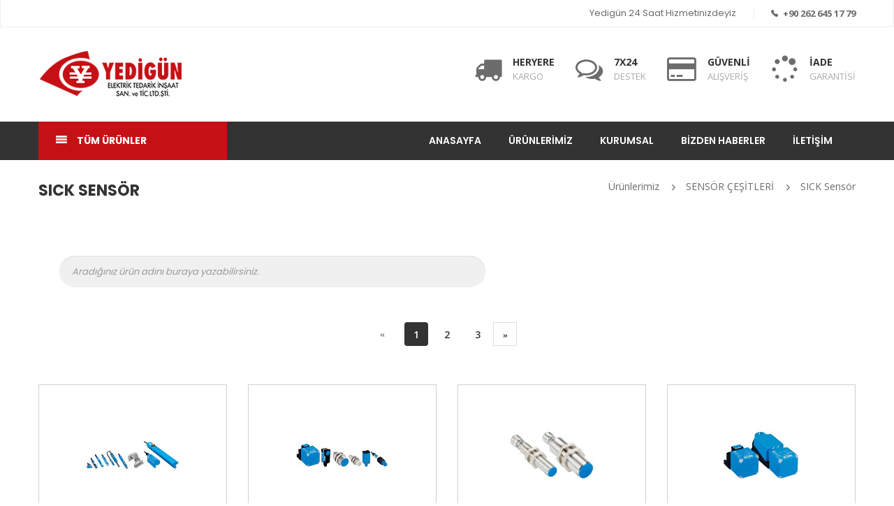

--- FILE ---
content_type: text/html; charset=utf-8
request_url: http://yedigunelektrik.com/tr/urunler/sck-sensor/147
body_size: 59816
content:


<!DOCTYPE html>

<html lang="tr">
<head>
    <meta http-equiv="Content-Type" content="text/html; charset=UTF-8" />
    <meta name="viewport" content="width=device-width, initial-scale=1, maximum-scale=1, user-scalable=0" />
    <title>Yedigün Elektrik Gebze | +90 262 645 17 79</title>
    <meta name="description" content="Yedigün Elektrik Gebze, Sensör Çeşitleri, Aydınlatma Ürünleri, Kablo Çeşitleri, Röle Çeşitleri">
    <meta name="keywords" content="Yedigün Elektrik Gebze, Sensör Çeşitleri, Aydınlatma Ürünleri, Kablo Çeşitleri, Röle Çeşitleri, Abb Röle, NY Kablo">
    <link rel="shortcut icon" href="/Content/frontui/images/datsu-favikon.png" />
    <link href="/Content/frontui/css/bootstrap.css" rel="stylesheet"/>
<link href="/Content/frontui/css/font-awesome.css" rel="stylesheet"/>
<link href="/Content/frontui/css/ionicons.min.css" rel="stylesheet"/>
<link href="/Content/frontui/css/slick.css" rel="stylesheet"/>
<link href="/Content/frontui/css/slick-theme.css" rel="stylesheet"/>
<link href="/Content/frontui/css/owl.carousel.min.css" rel="stylesheet"/>
<link href="/Content/frontui/css/style.css" rel="stylesheet"/>

    <link href="https://fonts.googleapis.com/css?family=Open+Sans:300,400,600,700,800" rel="stylesheet">
    <link href="https://fonts.googleapis.com/css?family=Poppins:300,400,500,600,700" rel="stylesheet">
    <link href="https://fonts.googleapis.com/css?family=Ubuntu:300,400,500,700" rel="stylesheet">
    <style>
        .input-validation-error {
            border-color: #f82b2b !important;
        }
    </style>
    <!-- Global site tag (gtag.js) - Google Analytics -->
    <script async src="https://www.googletagmanager.com/gtag/js?id=UA-70453655-27"></script>
    <script>
        window.dataLayer = window.dataLayer || [];
        function gtag() { dataLayer.push(arguments); }
        gtag('js', new Date());

        gtag('config', 'UA-70453655-27');
    </script>

</head>

<body>

    <!--header -->
    <header>
        <!--üst menü -->
        <div class="topbar-mobile hidden-lg hidden-md">
    
    <div class="right-nav">
        <div class="active-mobile">
            <div class="header_user_info popup-over e-scale hidden-lg hidden-md dropdown">
                <div data-toggle="dropdown" class="popup-title dropdown-toggle" title="Account">
                    <i class="ion-ios-telephone"></i><span> +90 262 645 17 79</span>
                </div>
            </div>
        </div>
    </div>
    <div class="clearfix"></div>
</div>
<div class="top-nav hidden-xs hidden-sm">
    <div class="container">
        <div class="row">
            <div class="col-md-5 col-sm-5 col-xs-12">
                <div class="left-nav">
                    
                </div>
            </div>
            <div class="col-md-7 col-sm-7 col-xs-12">
                <div class="right-nav">
                    <ul>
                        <li>Yedig&#252;n 24 Saat Hizmetinizdeyiz</li>
                    </ul>
                    <span class="phone">+90 262 645 17 79</span>
                </div>
            </div>
        </div>
    </div>
</div>

        <div class="bottom">
    <div class="container">
        <div class="row">
            <div class="col-md-3 col-sm-8 col-xs-7 logo">
                <a href="http://yedigunelektrik.com/tr/" title="Yedigün Elektrik"><img src="/images/logo.png" alt="images" class="img-reponsive"></a>
            </div>
            <div class="col-md-9 col-sm-4 col-xs-5 nextlogo">
                <div class="block block-1">
                    <div class="protect">
                        <div class="photo">
                            <i class="fa fa-truck fa-3x"></i>
                        </div>
                        <p class="inform">
                            <span class="strong">HERYERE<br></span> KARGO
                        </p>
                    </div>
                    <div class="protect">
                        <div class="photo">
                            <i class="fa fa-comments-o fa-3x"></i>
                        </div>
                        <p class="inform">
                            <span class="strong">7x24<br></span> DESTEK
                        </p>
                    </div>
                    <div class="protect">
                        <div class="photo">
                            <i class="fa fa-credit-card fa-3x"></i>
                        </div>
                        <p class="inform">
                            <span class="strong">G&#220;VENLİ<br></span> ALIŞVERİŞ
                        </p>
                    </div>
                    <div class="return">
                        <div class="photo">
                            <i class="fa fa-spinner fa-3x"></i>
                        </div>
                        <p class="inform">
                            <span class="strong">İADE<br></span> GARANTİSİ
                        </p>
                    </div>
                </div>
                <div class="clearfix"></div>
            </div>
        </div>
    </div>
</div>

        <!--mega menu -->
        <div class="menu">
            <div class="container">
                <div class="row">
                    <div class="col-md-3 col-sm-4 col-xs-6 column-left">
                        <aside id="column-left">
                            <nav class="navbar-default">
                                <div class="menu-heading js-nav-menu ">TÜM ÜRÜNLER</div>
                                <div class="vertical-wrapper v3 js-dropdown-menu">
                                    <ul class="level0">
                                        <li>
                                            <a href="#">Sensör Çeşitleri</a>
                                            <div class="dropdown-content">
                                                <ul class="level1">
                                                    <li class="sub-menu col-3"><a href="/tr/urunler/fm-sensor/124"><img src="/images/Markalar/46.jpg" alt="IFM"></a></li>
                                                    <li class="sub-menu col-3"><a href="/tr/urunler/schmersal-sensor/144"><img src="/images/Markalar/30.jpg" alt="SCHMERSAL"></a></li>
                                                    <li class="sub-menu col-3"><a href="/tr/urunler/autonics/145"><img src="/images/Markalar/45.jpg" alt="AUTONICS"></a></li>
                                                    <li class="sub-menu col-3"><a href="/tr/urunler/rockwell-automation-sensor/146"><img src="/images/Markalar/47.jpg" alt="ROCKWELL AUTOMATION"></a></li>
                                                    <li class="sub-menu col-3"><a href="/tr/urunler/sck-sensor/147"><img src="/images/Markalar/32.jpg" alt="SICK"></a></li>
                                                    <li class="sub-menu col-3"><a href="/tr/urunler/bedok-sensor/148"><img src="/images/Markalar/48.jpg" alt="BEDOK"></a></li>
                                                    <li class="sub-menu col-3"><a href="/tr/urunler/omron-sensor/149"><img src="/images/Markalar/8.jpg" alt="OMRON"></a></li>
                                                </ul>
                                                <div class="clearfix"></div>
                                                <div class="banner">
                                                    <a href="#"><img src="/images/Markalar/megamenubanner.png" alt="images" class="img-responsive"></a>
                                                </div>
                                            </div>
                                        </li>
                                        <li>
                                            <a href="#">Aydınlatma Ürünleri</a>
                                            <div class="dropdown-content">
                                                <ul class="level1">
                                                    <li class="sub-menu col-3"><a href="/tr/urunler/eae/150"><img src="/images/Markalar/16.jpg" alt="EAE"></a></li>
                                                    <li class="sub-menu col-3"><a href="/tr/urunler/yavuz-pano-aydinlatma/151"><img src="/images/Markalar/49.jpg" alt="YAVUZ PANO AYDINLATMA"></a></li>
                                                    <li class="sub-menu col-3"><a href="/tr/urunler/philips-aydinlatma/152"><img src="/images/Markalar/7.jpg" alt="PHILIPS"></a></li>
                                                    <li class="sub-menu col-3"><a href="/tr/urunler/pelsan-aydinlatma/153"><img src="/images/Markalar/3.jpg" alt="PELSAN"></a></li>
                                                    <li class="sub-menu col-3"><a href="/tr/urunler/siteco-aydinlatma/154"><img src="/images/Markalar/50.jpg" alt="SITECO"></a></li>
                                                    <li class="sub-menu col-3"><a href="/tr/urunler/cemdag-aydinlatma/155#"><img src="/images/Markalar/51.jpg" alt="CEMDAĞ AYDINLATMA"></a></li>
                                                </ul>
                                                <div class="clearfix"></div>
                                                <div class="banner">
                                                    <a href="#"><img src="/images/Markalar/megamenubanner.png" alt="images" class="img-responsive"></a>
                                                </div>
                                            </div>
                                        </li>
                                        <li>
                                            <a href="#">Şalt ve Otomasyon</a>
                                            <div class="dropdown-content">
                                                <ul class="level1">
                                                    <li class="sub-menu col-3"><a href="/tr/urunler/siemens-otomasyon/156"><img src="/images/Markalar/33.jpg" alt="SIEMENS"></a></li>
                                                    <li class="sub-menu col-3"><a href="/tr/urunler/viko-otomasyon/157"><img src="/images/Markalar/4.jpg" alt="VIKO"></a></li>
                                                    <li class="sub-menu col-3"><a href="/tr/urunler/schneider-electric-otomasyon/158"><img src="/images/Markalar/31.jpg" alt="SCHEINDER ELECTRIC"></a></li>
                                                    <li class="sub-menu col-3"><a href="/tr/urunler/abb-otomasyon/159"><img src="/images/Markalar/2.jpg" alt="ABB"></a></li>
                                                    <li class="sub-menu col-3"><a href="/tr/urunler/moeller-otomasyon/160"><img src="/images/Markalar/21.jpg" alt="MOELLER"></a></li>
                                                </ul>
                                                <div class="clearfix"></div>
                                                <div class="banner">
                                                    <a href="#"><img src="/images/Markalar/megamenubanner.png" alt="images" class="img-responsive"></a>
                                                </div>
                                            </div>
                                        </li>
                                        <li>
                                            <a href="#">Kablo Çeşitleri</a>
                                            <div class="dropdown-content">
                                                <ul class="level1">
                                                    <li class="sub-menu col-3"><a href="/tr/urunler/erse-kablo/135"><img src="/images/Markalar/52.jpg" alt="ERSE KABLO"></a></li>
                                                    <li class="sub-menu col-3"><a href="/tr/urunler/lapp-kablo/161"><img src="/images/Markalar/5.jpg" alt="LAPP KABLO"></a></li>
                                                    <li class="sub-menu col-3"><a href="/tr/urunler/nexans-kablo/162"><img src="/images/Markalar/23.jpg" alt="NEXANS"></a></li>
                                                    <li class="sub-menu col-3"><a href="/tr/urunler/oznur-kablo/163"><img src="/images/Markalar/53.jpg" alt="ÖZNUR KABLO"></a></li>
                                                    <li class="sub-menu col-3"><a href="/tr/urunler/hes-kablo/164"><img src="/images/Markalar/10.jpg" alt="HES KABLO"></a></li>
                                                    <li class="sub-menu col-3"><a href="/tr/urunler/prysmian-kablo/136"><img src="/images/Markalar/28.jpg" alt="PRYSMIAN"></a></li>
                                                    <li class="sub-menu col-3"><a href="/tr/urunler/helukabel-gunes-enerji-kablolari/427"><img src="/images/Markalar/70.jpg" alt="Helukabel Güneş Enerji Kabloları"></a></li>
                                                    <li class="sub-menu col-3"><a href="/tr/urunler/ozel-kablolar/421"><img src="/images/Markalar/69.jpg" alt="ÖZEL KABLOLAR"></a></li>
                                                </ul>
                                                <div class="clearfix"></div>
                                                <div class="banner">
                                                    <a href="#"><img src="/images/Markalar/megamenubanner.png" alt="images" class="img-responsive"></a>
                                                </div>
                                            </div>
                                        </li>
                                        <li>
                                            <a href="#">Şalter ve Butonlar</a>
                                            <div class="dropdown-content">
                                                <ul class="level1">
                                                    <li class="sub-menu col-3"><a href="/tr/urunler/emas-salter/165"><img src="/images/Markalar/43.jpg" alt="EMAS"></a></li>
                                                    <li class="sub-menu col-3"><a href="/tr/urunler/kraus-naimer-salter/166"><img src="/images/Markalar/54.jpg" alt="KRAUS NAIMER"></a></li>
                                                    <li class="sub-menu col-3"><a href="/tr/urunler/metop-salter/167"><img src="/images/Markalar/20.jpg" alt="METOP"></a></li>
                                                    <li class="sub-menu col-3"><a href="/tr/urunler/eaton-salter/168"><img src="/images/Markalar/55.jpg" alt="EATON"></a></li>
                                                    <li class="sub-menu col-3"><a href="/tr/urunler/opas-salter/169"><img src="/images/Markalar/56.jpg" alt="OPAS"></a></li>
                                                </ul>
                                                <div class="clearfix"></div>
                                                <div class="banner">
                                                    <a href="#"><img src="/images/Markalar/megamenubanner.png" alt="images" class="img-responsive"></a>
                                                </div>
                                            </div>
                                        </li>
                                        <li>
                                            <a href="#">Sanayi Tipi Fiş Prizleri</a>
                                            <div class="dropdown-content">
                                                <ul class="level1">
                                                    <li class="sub-menu col-3"><a href="/tr/urunler/bemis-priz/170"><img src="/images/Markalar/19.jpg" alt="BEMIS"></a></li>
                                                    <li class="sub-menu col-3"><a href="/tr/urunler/mete-enerji-priz/171"><img src="/images/Markalar/57.jpg" alt="METE ENERJİ"></a></li>
                                                    <li class="sub-menu col-3"><a href="/tr/urunler/schneider-electric-priz/172"><img src="/images/Markalar/31.jpg" alt="SCHEINDER ELECTRIC"></a></li>
                                                    <li class="sub-menu col-3"><a href="/tr/urunler/kaim-priz/173"><img src="/images/Markalar/58.jpg" alt="KAIM"></a></li>
                                                    <li class="sub-menu col-3"><a href="/tr/urunler/tplast-priz/174"><img src="/images/Markalar/59.jpg" alt="TPLAST"></a></li>
                                                    <li class="sub-menu col-3"><a href="/tr/urunler/harting-priz/175"><img src="/images/Markalar/60.jpg" alt="HARTING"></a></li>
                                                </ul>
                                                <div class="clearfix"></div>
                                                <div class="banner">
                                                    <a href="#"><img src="/images/Markalar/megamenubanner.png" alt="images" class="img-responsive"></a>
                                                </div>
                                            </div>
                                        </li>
                                        <li>
                                            <a href="#">Röle Çeşitleri</a>
                                            <div class="dropdown-content">
                                                <ul class="level1">
                                                    <li class="sub-menu col-3"><a href="/tr/urunler/abb-role/176"><img src="/images/Markalar/2.jpg" alt="ABB"></a></li>
                                                    <li class="sub-menu col-3"><a href="/tr/urunler/schrack-role/177"><img src="/images/Markalar/61.jpg" alt="SCHRACK"></a></li>
                                                    <li class="sub-menu col-3"><a href="/tr/urunler/omron-role/178"><img src="/images/Markalar/8.jpg" alt="OMRON"></a></li>
                                                    <li class="sub-menu col-3"><a href="/tr/urunler/finder-role/179"><img src="/images/Markalar/15.jpg" alt="FINDER"></a></li>
                                                    <li class="sub-menu col-3"><a href="/tr/urunler/phoenix-contact-role/180"><img src="/images/Markalar/37.jpg" alt="PHOENIX CONTACT"></a></li>
                                                    <li class="sub-menu col-3"><a href="/tr/urunler/carlo-gavazzi-role/181"><img src="/images/Markalar/62.jpg" alt="CARLO GAVAZZI"></a></li>
                                                    <li class="sub-menu col-3"><a href="/tr/urunler/allen-bradley-role/182"><img src="/images/Markalar/63.jpg" alt="ALLEN-BRADLEY"></a></li>
                                                </ul>
                                                <div class="clearfix"></div>
                                                <div class="banner">
                                                    <a href="#"><img src="/images/Markalar/megamenubanner.png" alt="images" class="img-responsive"></a>
                                                </div>
                                            </div>
                                        </li>
                                        <li>
                                            <a href="#">Hız Kontrol Cihazları</a>
                                            <div class="dropdown-content">
                                                <ul class="level1">
                                                    <li class="sub-menu col-3"><a href="/tr/urunler/delta-kontrol-cihazlari/183"><img src="/images/Markalar/64.jpg" alt="DELTA"></a></li>
                                                    <li class="sub-menu col-3"><a href="/tr/urunler/abb-kontrol-cihazlari/184"><img src="/images/Markalar/2.jpg" alt="ABB"></a></li>
                                                    <li class="sub-menu col-3"><a href="/tr/urunler/siemens-kontrol-cihazlari/185"><img src="/images/Markalar/33.jpg" alt="SIEMENS"></a></li>
                                                    <li class="sub-menu col-3"><a href="/tr/urunler/omron-kontrol-cihazlari/186"><img src="/images/Markalar/8.jpg" alt="OMRON"></a></li>
                                                    <li class="sub-menu col-3"><a href="/tr/urunler/enda-kontrol-cihazlari/187"><img src="/images/Markalar/42.jpg" alt="ENDA"></a></li>
                                                    <li class="sub-menu col-3"><a href="/tr/urunler/schneider-electric-kontrol-cihazlari/188"><img src="/images/Markalar/31.jpg" alt="SCHNEIDER"></a></li>
                                                </ul>
                                                <div class="clearfix"></div>
                                                <div class="banner">
                                                    <a href="#"><img src="/images/Markalar/megamenubanner.png" alt="images" class="img-responsive"></a>
                                                </div>
                                            </div>
                                        </li>
                                        <li>
                                            <a href="#">Bağlantı Elemanları</a>
                                            <div class="dropdown-content">
                                                <ul class="level1">
                                                    <li class="sub-menu col-3"><a href="/tr/urunler/safak-baglanti-elemanlari/189"><img src="/images/Markalar/65.jpg" alt="ŞAFAK"></a></li>
                                                    <li class="sub-menu col-3"><a href="/tr/urunler/kaim-baglanti-elemanlari/190"><img src="/images/Markalar/58.jpg" alt="KAIM"></a></li>
                                                    <li class="sub-menu col-3"><a href="/tr/urunler/gwest-baglanti-elemanlari/191"><img src="/images/Markalar/66.jpg" alt="GWEST"></a></li>
                                                    <li class="sub-menu col-3"><a href="/tr/urunler/ortac-baglanti-elemanlari/192"><img src="/images/Markalar/67.jpg" alt="ORTAÇ"></a></li>
                                                    <li class="sub-menu col-3"><a href="/tr/urunler/turkuaz-baglanti-elemanlari/193"><img src="/images/Markalar/68.jpg" alt="TURKUAZ"></a></li>
                                                    <li class="sub-menu col-3"></li>
                                                    <li class="sub-menu col-3"></li>
                                                </ul>
                                                <div class="clearfix"></div>
                                                <div class="banner">
                                                    <a href="#"><img src="/images/Markalar/megamenubanner.png" alt="images" class="img-responsive"></a>
                                                </div>
                                            </div>
                                        </li>
                                        <li>
                                            <a href="#">Ölçü Aletleri</a>
                                            <div class="dropdown-content">
                                                <ul class="level1">
                                                    <li class="sub-menu col-3"><a href="/tr/urunler/un-t-olcu-aletleri/504"><img src="/images/Markalar/71.jpg" alt="UNI-T"></a></li>
                                                    <li class="sub-menu col-3"><a href="/tr/urunler/fluke-olcu-aletleri/505"><img src="/images/Markalar/72.jpg" alt="FLUKE"></a></li>
                                                </ul>
                                                <div class="clearfix"></div>
                                                <div class="banner">
                                                    <a href="#"><img src="/images/Markalar/megamenubanner.png" alt="images" class="img-responsive"></a>
                                                </div>
                                                <div class="banner">
                                                    <a href="#"><img src="/images/Markalar/megamenubanner.png" alt="images" class="img-responsive"></a>
                                                </div>
                                            </div>
                                        </li>
                                        <li><a href="/tr/urunler/134">Diğer Ürünlerimiz</a></li>
                                    </ul>
                                </div>
                            </nav>
                        </aside>
                    </div>
                    <div class="col-md-9 col-sm-8 col-xs-6 column-right">
    <button type="button" class="navbar-toggle" data-toggle="collapse" data-target="#myNavbar">
        <span class="menu-title">MENÜ</span>
    </button>
    <div class="collapse navbar-collapse" id="myNavbar">
        <ul class="menubar js-menubar">

                    <li><a href="/tr/anasayfa">Anasayfa</a></li>
                    <li><a href="/tr/urunler">&#220;r&#252;nlerimiz</a></li>
                    <li class="dropdown menu-blog-page menu-item-has-child">
                        <a href="#">Kurumsal</a>
                        <span class="plus js-plus-icon"></span>
                        <ul class="dropdown-menu menu-level menu-level-last">
                                <li><a href="/tr/sayfalar/hakkimizda/143">Hakkımızda</a></li>
                                <li><a href="/tr/insan-kaynaklari">İnsan Kaynakları</a></li>
                        </ul>
                    </li>
                    <li><a href="/tr/haberler">Bizden Haberler</a></li>
                    <li><a href="/tr/iletisim">İletişim</a></li>
            
        </ul>
    </div>
</div>




                </div>
            </div>
        </div>
    </header>

    
    <div class="container" style="padding-top:20px;">
    <div class="heading-sub ver2">
        <h3 class="pull-left">SICK Sens&#246;r</h3>
        <ul class="other-link-sub pull-right">
                <li><a href="/tr/urunler">&#220;r&#252;nlerimiz</a></li>
                <li><a href="/tr/urunler/sensor-cesitleri/123">SENS&#214;R &#199;EŞİTLERİ</a></li>
                <li><a href="/tr/sick-sensor">SICK Sens&#246;r</a></li>
        </ul>
        <div class="clearfix"></div>
    </div>
</div>




    



<section class="product-page">
    <div class="container">
        <div class="widget-product-collection">
            <!--Ürün Arama Kısmı Başlangıç -->
            <div class="row">
                <div class="col-md-7">
                    <div class="sidebar-widget mb-40">
<form action="/Product/ProductsFromSearch" class="search-form" method="get">                            <div class="widget-search">
                                <button type="submit" id="submitButton" style="opacity: 0;">
                                    <i class="fa fa-search" style="padding-top:22px"></i>
                                </button>
                                <input type="search" class="form-control placeholder" placeholder="Aradığınız ürün adını buraya yazabilirsiniz." name="searchKeyword" id="searchKeyword">
                            </div>
</form>                    </div>
                </div>
                <div class="col-md-5">
                    
                </div>

            </div>
            <div class="row" style="text-align:center; margin-top:20px">
                <div class="pagination-container"><ul class="pagination"><li class="disabled PagedList-skipToPrevious"><a rel="prev">«</a></li><li class="active"><a>1</a></li><li><a href="/tr/urunler/sck-sensor/147?page=2">2</a></li><li><a href="/tr/urunler/sck-sensor/147?page=3">3</a></li><li class="PagedList-skipToNext"><a href="/tr/urunler/sck-sensor/147?page=2" rel="next">»</a></li></ul></div>
            </div>
            <!--/Ürün Arama Kısmı Bitiş -->
            <div class="row" style="margin-top:50px;">
                    <div class="col-md-3 col-sm-3 col-xs-12 ">
                        <div class="product-item ver2">
                            <div class="prod-item img">
                                    <a href="/tr/urunler/sick-sensor/manyetik-silindir-sensorleri/detay/60">
                                        <img src="/Content/UploadedImages/Thumbnail/manyetik-silindir-sensor.jpg" alt="Manyetik Silindir Sens&#246;rleri" class="img-responsive">
                                    </a>
                            </div>
                            <div class="prod-info">
                                <h3>SICK Sens&#246;r</h3>
                                <div class="prod-price" style="min-height:50px;">
                                    <span class="price black"><a href="/tr/urunler/sick-sensor/manyetik-silindir-sensorleri/detay/60">Manyetik Silindir Sens&#246;rleri</a></span>
                                </div>
                                
                            </div>
                        </div>
                    </div>
                    <div class="col-md-3 col-sm-3 col-xs-12 ">
                        <div class="product-item ver2">
                            <div class="prod-item img">
                                    <a href="/tr/urunler/sick-sensor/silindirik-kapasitif-sensorler/detay/61">
                                        <img src="/Content/UploadedImages/Thumbnail/silindirik-kapasitif-sensor.jpg" alt="Silindirik Kapasitif Sens&#246;rler" class="img-responsive">
                                    </a>
                            </div>
                            <div class="prod-info">
                                <h3>SICK Sens&#246;r</h3>
                                <div class="prod-price" style="min-height:50px;">
                                    <span class="price black"><a href="/tr/urunler/sick-sensor/silindirik-kapasitif-sensorler/detay/61">Silindirik Kapasitif Sens&#246;rler</a></span>
                                </div>
                                
                            </div>
                        </div>
                    </div>
                    <div class="col-md-3 col-sm-3 col-xs-12 ">
                        <div class="product-item ver2">
                            <div class="prod-item img">
                                    <a href="/tr/urunler/sick-sensor/me-sensor/detay/62">
                                        <img src="/Content/UploadedImages/Thumbnail/ime-sensor.jpg" alt="Silindirik End&#252;ktif Sens&#246;r - IME " class="img-responsive">
                                    </a>
                            </div>
                            <div class="prod-info">
                                <h3>SICK Sens&#246;r</h3>
                                <div class="prod-price" style="min-height:50px;">
                                    <span class="price black"><a href="/tr/urunler/sick-sensor/me-sensor/detay/62">Silindirik End&#252;ktif Sens&#246;r - IME </a></span>
                                </div>
                                
                            </div>
                        </div>
                    </div>
                    <div class="col-md-3 col-sm-3 col-xs-12 ">
                        <div class="product-item ver2">
                            <div class="prod-item img">
                                    <a href="/tr/urunler/sick-sensor/kubik-enduktif-sensor-q/detay/63">
                                        <img src="/Content/UploadedImages/Thumbnail/iq-kubik-sensor.jpg" alt="K&#252;bik End&#252;ktif Sens&#246;r IQ" class="img-responsive">
                                    </a>
                            </div>
                            <div class="prod-info">
                                <h3>SICK Sens&#246;r</h3>
                                <div class="prod-price" style="min-height:50px;">
                                    <span class="price black"><a href="/tr/urunler/sick-sensor/kubik-enduktif-sensor-q/detay/63">K&#252;bik End&#252;ktif Sens&#246;r IQ</a></span>
                                </div>
                                
                            </div>
                        </div>
                    </div>
                    <div class="col-md-3 col-sm-3 col-xs-12 ">
                        <div class="product-item ver2">
                            <div class="prod-item img">
                                    <a href="/tr/urunler/sick-sensor/m18-silindirik-fotosel---v18/detay/64">
                                        <img src="/Content/UploadedImages/Thumbnail/v18-silindirikfotosel-m18.jpg" alt="M18 Silindirik Fotosel - V18" class="img-responsive">
                                    </a>
                            </div>
                            <div class="prod-info">
                                <h3>SICK Sens&#246;r</h3>
                                <div class="prod-price" style="min-height:50px;">
                                    <span class="price black"><a href="/tr/urunler/sick-sensor/m18-silindirik-fotosel---v18/detay/64">M18 Silindirik Fotosel - V18</a></span>
                                </div>
                                
                            </div>
                        </div>
                    </div>
                    <div class="col-md-3 col-sm-3 col-xs-12 ">
                        <div class="product-item ver2">
                            <div class="prod-item img">
                                    <a href="/tr/urunler/sick-sensor/kisa-silindirik-sensorler---gr18/detay/65">
                                        <img src="/Content/UploadedImages/Thumbnail/gr18-kisa-silindirik-sensor.jpg" alt="Kısa Silindirik Sens&#246;rler - GR18" class="img-responsive">
                                    </a>
                            </div>
                            <div class="prod-info">
                                <h3>SICK Sens&#246;r</h3>
                                <div class="prod-price" style="min-height:50px;">
                                    <span class="price black"><a href="/tr/urunler/sick-sensor/kisa-silindirik-sensorler---gr18/detay/65">Kısa Silindirik Sens&#246;rler - GR18</a></span>
                                </div>
                                
                            </div>
                        </div>
                    </div>
                    <div class="col-md-3 col-sm-3 col-xs-12 ">
                        <div class="product-item ver2">
                            <div class="prod-item img">
                                    <a href="/tr/urunler/sick-sensor/minyatur-fotosel---w2sg2g2/detay/66">
                                        <img src="/Content/UploadedImages/Thumbnail/w2s2-minyatur-fotosel.jpg" alt="Minyat&#252;r Fotosel - W2SG2/G2" class="img-responsive">
                                    </a>
                            </div>
                            <div class="prod-info">
                                <h3>SICK Sens&#246;r</h3>
                                <div class="prod-price" style="min-height:50px;">
                                    <span class="price black"><a href="/tr/urunler/sick-sensor/minyatur-fotosel---w2sg2g2/detay/66">Minyat&#252;r Fotosel - W2SG2/G2</a></span>
                                </div>
                                
                            </div>
                        </div>
                    </div>
                    <div class="col-md-3 col-sm-3 col-xs-12 ">
                        <div class="product-item ver2">
                            <div class="prod-item img">
                                    <a href="/tr/urunler/sick-sensor/minyatur-fotosel---w100-w8/detay/67">
                                        <img src="/Content/UploadedImages/Thumbnail/minyat&#252;r-fotosel-w100-w8.jpg" alt="Minyat&#252;r Fotosel - W100 / W8" class="img-responsive">
                                    </a>
                            </div>
                            <div class="prod-info">
                                <h3>SICK Sens&#246;r</h3>
                                <div class="prod-price" style="min-height:50px;">
                                    <span class="price black"><a href="/tr/urunler/sick-sensor/minyatur-fotosel---w100-w8/detay/67">Minyat&#252;r Fotosel - W100 / W8</a></span>
                                </div>
                                
                            </div>
                        </div>
                    </div>
                    <div class="col-md-3 col-sm-3 col-xs-12 ">
                        <div class="product-item ver2">
                            <div class="prod-item img">
                                    <a href="/tr/urunler/sick-sensor/minyatur-fotosel---g6/detay/68">
                                        <img src="/Content/UploadedImages/Thumbnail/minyatur-fotosel-g6.jpg" alt="Minyat&#252;r Fotosel - G6" class="img-responsive">
                                    </a>
                            </div>
                            <div class="prod-info">
                                <h3>SICK Sens&#246;r</h3>
                                <div class="prod-price" style="min-height:50px;">
                                    <span class="price black"><a href="/tr/urunler/sick-sensor/minyatur-fotosel---g6/detay/68">Minyat&#252;r Fotosel - G6</a></span>
                                </div>
                                
                            </div>
                        </div>
                    </div>
                    <div class="col-md-3 col-sm-3 col-xs-12 ">
                        <div class="product-item ver2">
                            <div class="prod-item img">
                                    <a href="/tr/urunler/sick-sensor/universel-fotosel---w11-2/detay/69">
                                        <img src="/Content/UploadedImages/Thumbnail/universal-fotosel-w11-2.jpg" alt="&#220;niversel Fotosel - W11-2" class="img-responsive">
                                    </a>
                            </div>
                            <div class="prod-info">
                                <h3>SICK Sens&#246;r</h3>
                                <div class="prod-price" style="min-height:50px;">
                                    <span class="price black"><a href="/tr/urunler/sick-sensor/universel-fotosel---w11-2/detay/69">&#220;niversel Fotosel - W11-2</a></span>
                                </div>
                                
                            </div>
                        </div>
                    </div>
                    <div class="col-md-3 col-sm-3 col-xs-12 ">
                        <div class="product-item ver2">
                            <div class="prod-item img">
                                    <a href="/tr/urunler/sick-sensor/kompakt-fotosel-w12-3/detay/70">
                                        <img src="/Content/UploadedImages/Thumbnail/w12-3.jpg" alt="Kompakt Fotosel W12-3" class="img-responsive">
                                    </a>
                            </div>
                            <div class="prod-info">
                                <h3>SICK Sens&#246;r</h3>
                                <div class="prod-price" style="min-height:50px;">
                                    <span class="price black"><a href="/tr/urunler/sick-sensor/kompakt-fotosel-w12-3/detay/70">Kompakt Fotosel W12-3</a></span>
                                </div>
                                
                            </div>
                        </div>
                    </div>
                    <div class="col-md-3 col-sm-3 col-xs-12 ">
                        <div class="product-item ver2">
                            <div class="prod-item img">
                                    <a href="/tr/urunler/sick-sensor/konveyor-fotoseli-w15/detay/71">
                                        <img src="/Content/UploadedImages/Thumbnail/w15.jpg" alt="Konveyor Fotoseli W15" class="img-responsive">
                                    </a>
                            </div>
                            <div class="prod-info">
                                <h3>SICK Sens&#246;r</h3>
                                <div class="prod-price" style="min-height:50px;">
                                    <span class="price black"><a href="/tr/urunler/sick-sensor/konveyor-fotoseli-w15/detay/71">Konveyor Fotoseli W15</a></span>
                                </div>
                                
                            </div>
                        </div>
                    </div>
                    <div class="col-md-3 col-sm-3 col-xs-12 ">
                        <div class="product-item ver2">
                            <div class="prod-item img">
                                    <a href="/tr/urunler/sick-sensor/fiber-optik-kablolu-fotosel-wll180t/detay/72">
                                        <img src="/Content/UploadedImages/Thumbnail/wll180t.jpg" alt="Fiber Optik Kablolu Fotosel WLL180T" class="img-responsive">
                                    </a>
                            </div>
                            <div class="prod-info">
                                <h3>SICK Sens&#246;r</h3>
                                <div class="prod-price" style="min-height:50px;">
                                    <span class="price black"><a href="/tr/urunler/sick-sensor/fiber-optik-kablolu-fotosel-wll180t/detay/72">Fiber Optik Kablolu Fotosel WLL180T</a></span>
                                </div>
                                
                            </div>
                        </div>
                    </div>
                    <div class="col-md-3 col-sm-3 col-xs-12 ">
                        <div class="product-item ver2">
                            <div class="prod-item img">
                                    <a href="/tr/urunler/sick-sensor/montaj-ayaklari/detay/73">
                                        <img src="/Content/UploadedImages/Thumbnail/montaj-ayaklari.jpg" alt="Montaj Ayakları" class="img-responsive">
                                    </a>
                            </div>
                            <div class="prod-info">
                                <h3>SICK Sens&#246;r</h3>
                                <div class="prod-price" style="min-height:50px;">
                                    <span class="price black"><a href="/tr/urunler/sick-sensor/montaj-ayaklari/detay/73">Montaj Ayakları</a></span>
                                </div>
                                
                            </div>
                        </div>
                    </div>
                    <div class="col-md-3 col-sm-3 col-xs-12 ">
                        <div class="product-item ver2">
                            <div class="prod-item img">
                                    <a href="/tr/urunler/sick-sensor/baglanti-kablolari-pvcpur/detay/74">
                                        <img src="/Content/UploadedImages/Thumbnail/baglanti-kablolari-pvc.jpg" alt="Bağlantı Kabloları PVC/PUR" class="img-responsive">
                                    </a>
                            </div>
                            <div class="prod-info">
                                <h3>SICK Sens&#246;r</h3>
                                <div class="prod-price" style="min-height:50px;">
                                    <span class="price black"><a href="/tr/urunler/sick-sensor/baglanti-kablolari-pvcpur/detay/74">Bağlantı Kabloları PVC/PUR</a></span>
                                </div>
                                
                            </div>
                        </div>
                    </div>
                    <div class="col-md-3 col-sm-3 col-xs-12 ">
                        <div class="product-item ver2">
                            <div class="prod-item img">
                                    <a href="/tr/urunler/sick-sensor/montaj-aksesuarlari/detay/75">
                                        <img src="/Content/UploadedImages/Thumbnail/montaj-aksesuarlari.jpg" alt="Montaj Aksesuarları" class="img-responsive">
                                    </a>
                            </div>
                            <div class="prod-info">
                                <h3>SICK Sens&#246;r</h3>
                                <div class="prod-price" style="min-height:50px;">
                                    <span class="price black"><a href="/tr/urunler/sick-sensor/montaj-aksesuarlari/detay/75">Montaj Aksesuarları</a></span>
                                </div>
                                
                            </div>
                        </div>
                    </div>
            </div>
            <div class="row" style="text-align:center;">
                <div class="pagination-container"><ul class="pagination"><li class="disabled PagedList-skipToPrevious"><a rel="prev">«</a></li><li class="active"><a>1</a></li><li><a href="/tr/urunler/sck-sensor/147?page=2">2</a></li><li><a href="/tr/urunler/sck-sensor/147?page=3">3</a></li><li class="PagedList-skipToNext"><a href="/tr/urunler/sck-sensor/147?page=2" rel="next">»</a></li></ul></div>
            </div>
        </div>
    </div>
</section>



    <!-- Logolar -->
    <div class="brand">
        <div class="container">
            <div class="owl-carousel owl-theme js-owl-brand">
                <div class="item">
                    <a href="#"><img src="/images/Markalar/1.jpg" alt="images"></a>
                </div>
                <div class="item">
                    <a href="#"><img src="/images/Markalar/2.jpg" alt="images"></a>
                </div>
                <div class="item">
                    <a href="#"><img src="/images/Markalar/3.jpg" alt="images"></a>
                </div>
                <div class="item">
                    <a href="#"><img src="/images/Markalar/4.jpg" alt="images"></a>
                </div>
                <div class="item">
                    <a href="#"><img src="/images/Markalar/5.jpg" alt="images"></a>
                </div>
                <div class="item">
                    <a href="#"><img src="/images/Markalar/6.jpg" alt="images"></a>
                </div>
                <div class="item">
                    <a href="#"><img src="/images/Markalar/7.jpg" alt="images"></a>
                </div>
                <div class="item">
                    <a href="#"><img src="/images/Markalar/8.jpg" alt="images"></a>
                </div>
                <div class="item">
                    <a href="#"><img src="/images/Markalar/9.jpg" alt="images"></a>
                </div>
                <div class="item">
                    <a href="#"><img src="/images/Markalar/10.jpg" alt="images"></a>
                </div>
                <div class="item">
                    <a href="#"><img src="/images/Markalar/11.jpg" alt="images"></a>
                </div>
                <div class="item">
                    <a href="#"><img src="/images/Markalar/12.jpg" alt="images"></a>
                </div>
                <div class="item">
                    <a href="#"><img src="/images/Markalar/13.jpg" alt="images"></a>
                </div>
                <div class="item">
                    <a href="#"><img src="/images/Markalar/14.jpg" alt="images"></a>
                </div>
                <div class="item">
                    <a href="#"><img src="/images/Markalar/15.jpg" alt="images"></a>
                </div>
                <div class="item">
                    <a href="#"><img src="/images/Markalar/16.jpg" alt="images"></a>
                </div>
                <div class="item">
                    <a href="#"><img src="/images/Markalar/17.jpg" alt="images"></a>
                </div>
                <div class="item">
                    <a href="#"><img src="/images/Markalar/18.jpg" alt="images"></a>
                </div>
                <div class="item">
                    <a href="#"><img src="/images/Markalar/19.jpg" alt="images"></a>
                </div>
                <div class="item">
                    <a href="#"><img src="/images/Markalar/20.jpg" alt="images"></a>
                </div>
                <div class="item">
                    <a href="#"><img src="/images/Markalar/21.jpg" alt="images"></a>
                </div>
                <div class="item">
                    <a href="#"><img src="/images/Markalar/22.jpg" alt="images"></a>
                </div>
                <div class="item">
                    <a href="#"><img src="/images/Markalar/23.jpg" alt="images"></a>
                </div>
                <div class="item">
                    <a href="#"><img src="/images/Markalar/24.jpg" alt="images"></a>
                </div>
                <div class="item">
                    <a href="#"><img src="/images/Markalar/25.jpg" alt="images"></a>
                </div>
                <div class="item">
                    <a href="#"><img src="/images/Markalar/26.jpg" alt="images"></a>
                </div>
                <div class="item">
                    <a href="#"><img src="/images/Markalar/27.jpg" alt="images"></a>
                </div>
                <div class="item">
                    <a href="#"><img src="/images/Markalar/28.jpg" alt="images"></a>
                </div>
                <div class="item">
                    <a href="#"><img src="/images/Markalar/29.jpg" alt="images"></a>
                </div>
                <div class="item">
                    <a href="#"><img src="/images/Markalar/30.jpg" alt="images"></a>
                </div>
                <div class="item">
                    <a href="#"><img src="/images/Markalar/31.jpg" alt="images"></a>
                </div>
                <div class="item">
                    <a href="#"><img src="/images/Markalar/32.jpg" alt="images"></a>
                </div>
                <div class="item">
                    <a href="#"><img src="/images/Markalar/33.jpg" alt="images"></a>
                </div>
                <div class="item">
                    <a href="#"><img src="/images/Markalar/34.jpg" alt="images"></a>
                </div>
                <div class="item">
                    <a href="#"><img src="/images/Markalar/35.jpg" alt="images"></a>
                </div>
                <div class="item">
                    <a href="#"><img src="/images/Markalar/36.jpg" alt="images"></a>
                </div>
                <div class="item">
                    <a href="#"><img src="/images/Markalar/37.jpg" alt="images"></a>
                </div>
                <div class="item">
                    <a href="#"><img src="/images/Markalar/38.jpg" alt="images"></a>
                </div>
                <div class="item">
                    <a href="#"><img src="/images/Markalar/39.jpg" alt="images"></a>
                </div>
                <div class="item">
                    <a href="#"><img src="/images/Markalar/40.jpg" alt="images"></a>
                </div>
                <div class="item">
                    <a href="#"><img src="/images/Markalar/41.jpg" alt="images"></a>
                </div>
                <div class="item">
                    <a href="#"><img src="/images/Markalar/42.jpg" alt="images"></a>
                </div>
                <div class="item">
                    <a href="#"><img src="/images/Markalar/43.jpg" alt="images"></a>
                </div>
                <div class="item">
                    <a href="#"><img src="/images/Markalar/44.jpg" alt="images"></a>
                </div>
                <div class="item">
                    <a href="#"><img src="/images/Markalar/45.jpg" alt="images"></a>
                </div>
            </div>
        </div>
    </div>

    <!-- Kırmızı Bant -->
    <div class="features">
        <div class="container">
            <div class="row">
                <div class="col-md-3 col-sm-6 col-xs-12 fea-column-inner">
                    <div class="fea-box">
                        <div class="photo">
                            <img src="/images/gift.png" alt="images" class="img-reponsive">
                        </div>
                        <p class="inform-ver2">
                            <span class="strong">Kampanyalar</span>
                        </p>
                    </div>
                </div>
                <div class="col-md-3 col-sm-6 col-xs-12 fea-column-inner">
                    <div class="fea-box">
                        <div class="photo">
                            <img src="/images/fly.png" alt="images" class="img-reponsive">
                        </div>
                        <p class="inform-ver2">
                            <span class="strong">Heryere Kargo</span>
                        </p>
                    </div>
                </div>
                <div class="col-md-3 col-sm-6 col-xs-12 fea-column-inner">
                    <div class="fea-box">
                        <div class="photo">
                            <img src="/images/return.png" alt="images" class="img-reponsive">
                        </div>
                        <p class="inform-ver2">
                            <span class="strong">Online Katalog</span>
                        </p>
                    </div>
                </div>
                <div class="col-md-3 col-sm-6 col-xs-12 fea-column-inner">
                    <div class="fea-box">
                        <div class="photo">
                            <img src="/images/secu.png" alt="images" class="img-reponsive">
                        </div>
                        <p class="inform-ver2">
                            <span class="strong">Güvenli Alışveriş</span>
                        </p>
                    </div>
                </div>
            </div>
        </div>
    </div>

    <!-- footer -->
    <footer>
        <div class="info">
            <div class="container">
                <div class="row ">
                    <div class="col-md-3 col-xs-12 ">
                        <div class="photo">
                            <a href="#"><img src="/images/logo.png" alt="images" class="img-responsive"></a>
                        </div>
                        <div class="widget-info">
                            <ul>
                                <li><i class="ion-ios-location fa-4" aria-hidden="true"></i>Cumhuriyet Mah. Turgut Özel Cad. No:72/1   Çayırova - KOCAELİ</li>
                                <li class="clearfix"></li>
                                <li>
                                    <i class="ion-ios-telephone fa-4" aria-hidden="true"></i>
                                    <p class="title-contain">+90 (262) 645 17 79</p>
                                </li>
                                <li class="clearfix"></li>
                                <li>
                                    <i class="ion-email-unread fa-4" aria-hidden="true"></i>
                                    <p class="title-contain">info@yedigunelektrik.com</p>
                                </li>
                                <li class="clearfix"></li>
                            </ul>
                        </div>
                    </div>
                    <div class="col-md-5 col-xs-12">
                        <h3>E-BÜLTEN</h3>
                        <p class="news-desc">Kampanya ve Duyurulardan Haberdar Olmak İçin Kayıt Olunuz!</p>
                        <div class="widget subscribe-widget clearfix">
    
    <div class="form-result"></div>
<form action="/Bulletin/SubscribeBulletin" class="pn-form" method="post" role="form"><input name="__RequestVerificationToken" type="hidden" value="CHAhBRLLeMXiBW4dyl013b5VuVZt5Q4q92XAXB26W8YhbWLykombJF_qEpAwyNBDvtvus61ImPV2bderMisaEo1DEbfwX8hEhWDyNWUUcQ81" />        <div class="form-process"></div>
        <div class="input-group divcenter">
            <input class="form-control" data-val="true" data-val-email="EMail alanı geçerli bir e-posta adresi değil." data-val-maxlength="EMail alanı, uzunluğu en fazla &#39;128&#39; olan bir dize veya dizi türü olmalıdır." data-val-maxlength-max="128" data-val-required="EMail alanı gereklidir." id="EMail" name="EMail" placeholder="E-Posta Adresinizi Giriniz" type="text" value="" />
            <span class="input-group-btn">
                <button class="btn btn-success submitbutton" type="submit">G&#246;nder</button>
            </span>
        </div>
</form></div>


                    </div>
                    <div class="col-md-1 col-xs-1">


                    </div>
                    <div class="col-md-3 col-xs-12">
                        <div class="row">
                            <h3 class="titles">BİZİ TAKİP EDİN</h3>
                            <ul class="social">
                                <li><a href="#"><i class="ion-social-facebook fa-3" aria-hidden="true"></i></a></li>
                                <li><a href="#"><i class="ion-social-twitter fa-3" aria-hidden="true"></i></a></li>
                                <li><a href="#"><i class="ion-social-googleplus fa-3" aria-hidden="true"></i></a></li>
                                <li><a href="#"><i class="ion-social-youtube fa-3" aria-hidden="true"></i></a></li>
                                <li><a href="#"><i class="ion-social-linkedin fa-3" aria-hidden="true"></i></a></li>
                            </ul>
                        </div>
                    </div>

                </div>
            </div>
        </div>
        <div class="copyright">
            <div class="container">
                <span>© Copyrights 2026 - Yedig&#252;n Elektrik - T&#252;m Hakları Saklıdır.</span>
                <ul class="payment">
                    <li><a href="http://www.carettaajans.com" target="_blank"><img src="/images/Caretta-Logo.png" alt="Caretta Ajans: 0262 641 00 11" class="img-responsive"></a></li>
                </ul>
                <div class="clearfix"></div>
            </div>
        </div>
    </footer>

    <!-- plugin_path -->
    <script src="http://maps.googleapis.com/maps/api/js"></script>
    <script src="/Content/frontui/js/jquery.js"></script>
<script src="/Content/frontui/js/bootstrap.js"></script>
<script src="/Content/frontui/js/owl.carousel.min.js"></script>
<script src="/Content/frontui/js/slick.min.js"></script>
<script src="/Content/frontui/js/main.js"></script>

    <script src="/Scripts/jquery.validate.min.js"></script>
<script src="/Scripts/jquery.validate.unobtrusive.min.js"></script>
<script src="/Scripts/jquery.form.min.js"></script>
<script src="/Scripts/pn-form.js"></script>

    

</body>

</html>


--- FILE ---
content_type: text/css
request_url: http://yedigunelektrik.com/Content/frontui/css/style.css
body_size: 183630
content:
/** 1.1 Variable **/
/**   1.2 Mixin  **/
/**   1.3 Base  **/
body {
  font-family: "Poppins", sans-serif;
  color: #6c6c6c;
  font-size: 13px; }

a {
  color: #6c6c6c; }

a:hover, a:focus {
  color: #c51015;
  text-decoration: none;
  outline: none; }

ul, li {
  list-style: none; }

img {
  display: inline !important;
  max-width: 100%; }

input, textarea, button {
  -moz-border-radius: 0px;
  -webkit-border-radius: 0px;
  border-radius: 0px; }

* {
  outline: none; }

/**   1.4 Normalize  **/
html,
body,
ul,
p, h1, h2, h3, h4, h5,
ol {
  margin: 0;
  padding: 0; }

.top-row {
  margin-bottom: 30px; }

.top30 {
  margin-bottom: 30px; }

.pd20 {
  padding-bottom: 26px; }

.top20 {
  margin-top: 20px; }

.no--padding {
  padding-left: 0px; }

.margin-bottom-90 {
  margin-bottom: 90px; }

.top-inner {
  padding-top: 40px;
  padding-bottom: 32px; }
  @media (min-width: 768px) and (max-width: 991px) {
    .top-inner {
      padding: 0; } }

.no-padding-bottom {
  padding-bottom: 0; }

.top60 {
  margin-bottom: 60px; }

@media (min-width: 320px) {
  .no-padding-right {
    padding-right: 15px; } }
@media (min-width: 1200px) {
  .no-padding-right {
    padding-right: 14px; } }

.no-padding {
  padding: 0;
  margin: 0; }

.row-no-padding {
  margin-left: 0;
  margin-right: 0; }
  .row-no-padding [class*="col-"] {
    padding-left: 0;
    padding-right: 0; }

.padding--bottom {
  border-bottom: 1px solid #eeeeee;
  border-bottom-style: dotted; }

@media (min-width: 992px) {
  .margin-r {
    margin-right: 40px; } }
@media (max-width: 480px) {
  .margin-r {
    margin-right: 0; } }

@media (min-width: 992px) {
  .pd-left {
    padding-left: 68px; } }

.set--width {
  width: 52%; }

.set--width50 {
  width: 50%; }

.pd--top {
  padding-top: 8px; }

.pd--top50 {
  padding-top: 50px; }

.bd-style {
  border-bottom: 1px solid #eeeeee; }

.bd-style-2 {
  border-bottom: 1px dotted #eeeeee; }

.bd-style-3 {
  border-right: 1px dotted #eeee; }

/*
	2.1 Block
	
 */
.block {
  display: inline-block;
  float: right; }

.block-left {
  padding-right: 56px; }

.block-right {
  padding-right: 30px; }

.block-footer {
  padding-bottom: 30px; }

/*
        2.2 Button

 */
.btn {
  -moz-border-radius: 0;
  -webkit-border-radius: 0;
  border-radius: 0;
  border: 0;
  font-weight: bold; }

.btn-info:hover {
  color: #fff;
  background-color: #222;
  border-color: #222; }

.btn-info {
  background-color: #c51015;
  border-color: #c51015; }
  .btn-info:before {
    content: "\f394";
    font-family: ionicons;
    font-size: 20px;
    margin-right: 15px; }

.btn-info.focus,
.btn-info:focus {
  color: #fff;
  background-color: #222;
  border-color: #222; }

.btn-sub {
  background: transparent;
  padding: 0;
  color: #c51015;
  margin-top: 20px;
  text-decoration: underline;
  font-family: "Open Sans", sans-serif; }

.btn-deal {
  line-height: 30px;
  padding: 5px 20px;
  color: #c51015;
  border: 1px solid #c51015;
  -moz-border-radius: 15px;
  -webkit-border-radius: 15px;
  border-radius: 15px;
  font-size: 13px;
  font-family: "Open Sans", sans-serif;
  -moz-transition: all 0.1s ease 0s;
  -webkit-transition: all 0.1s ease 0s;
  -o-transition: all 0.1s ease 0s; }
  .btn-deal:hover {
    background: #c51015;
    color: #fff; }
  .btn-deal:before {
    content: "\f48c";
    font-family: Ionicons;
    margin-right: 9px; }

.slide-button {
  color: #fff;
  position: absolute;
  bottom: 26%;
  left: 7%;
  font-size: 12px;
  font-weight: bold;
  line-height: 33px;
  padding: 0 17px;
  background: #7ad021;
  text-transform: uppercase;
  font-family: "Open Sans", sans-serif;
  -moz-border-radius: 30px;
  -webkit-border-radius: 30px;
  border-radius: 30px; }
  .slide-button:hover {
    background: #333; }
  @media (max-width: 480px) {
    .slide-button {
      font-size: 8px;
      line-height: 25px;
      padding: 0 10px; } }

.slide-button.v2 {
  left: unset;
  right: 45%;
  text-transform: capitalize;
  background: #ff6600;
  -moz-border-radius: 0;
  -webkit-border-radius: 0;
  border-radius: 0; }
  @media (min-width: 1920px) {
    .slide-button.v2 {
      right: 41%;
      text-transform: capitalize;
      background: #ff6600;
      padding: 8px 50px;
      font-size: 16px; } }

.addcart, .btn-read {
  display: inline-block;
  color: #fff;
  background: #c51015;
  padding: 2px 24px;
  font: 700 14px/36px "Poppins", sans-serif; }
  .addcart:hover, .btn-read:hover {
    background: #333; }
  @media (min-width: 991px) {
    .addcart, .btn-read {
      padding: 2px 10px;
      font: 700 12px/36px "Poppins", sans-serif; } }
  @media (min-width: 1200px) {
    .addcart, .btn-read {
      padding: 2px 114px; } }

.view, .product-list.grid_full.list-item .product-item-info .quickview, .product-list.grid_full.list-item .product-item-info .wishlist, .product-list .product-item-info .quickview, .product-list .product-item-info .wishlist {
  display: inline-block;
  font-size: 20px;
  padding: 5px 19px;
  border: 1px solid #eeeeee;
  background: #f9f9f9;
  vertical-align: bottom; }
  @media (max-width: 1199px) {
    .view, .product-list.grid_full.list-item .product-item-info .quickview, .product-list.grid_full.list-item .product-item-info .wishlist, .product-list .product-item-info .quickview, .product-list .product-item-info .wishlist {
      padding: 5px 10px; } }

.addcart-v2 {
  padding: 2px 28px; }
  @media (max-width: 768px) {
    .addcart-v2 {
      padding: 2px 25px; } }

/*
    2.3 Component
        2.3.1 Owl Carousel
        
 */
.owl-nav .owl-prev {
  position: absolute;
  top: 35%;
  left: -30px;
  width: 40px;
  height: 40px;
  text-align: center;
  background: #fff;
  border-radius: 50%;
  line-height: 40px;
  border: 1px solid #f6f6f6;
  box-shadow: 0 2px 4px 0 rgba(0, 0, 0, 0.16), 0 2px 10px 0 rgba(0, 0, 0, 0.12); }
  .owl-nav .owl-prev:after {
    content: "\f053";
    font-family: FontAwesome;
    font-size: 12px; }
  @media (min-width: 768px) and (max-width: 1199px) {
    .owl-nav .owl-prev {
      left: 0; } }
  @media (max-width: 992px) {
    .owl-nav .owl-prev {
      left: 15px; } }
.owl-nav .owl-next {
  position: absolute;
  top: 35%;
  right: -30px;
  width: 40px;
  height: 40px;
  text-align: center;
  background: #fff;
  border-radius: 50%;
  line-height: 40px;
  border: 1px solid #f6f6f6;
  box-shadow: 0 2px 4px 0 rgba(0, 0, 0, 0.16), 0 2px 10px 0 rgba(0, 0, 0, 0.12); }
  .owl-nav .owl-next:after {
    content: "\f054";
    font-family: FontAwesome;
    font-size: 12px; }
  @media (min-width: 768px) and (max-width: 1199px) {
    .owl-nav .owl-next {
      right: 0; } }
  @media (max-width: 992px) {
    .owl-nav .owl-next {
      right: 15px; } }

div.brand .owl-theme .item {
  text-align: center; }

.owl-carousel .owl-item img {
  display: block;
  width: initial; }

/*
        2.4 Section
            2.4.1 Slide
            2.4.2 Banner

 */
.slide {
  background: #f2f2f2;
  padding-top: 30px;
  padding-bottom: 65px; }
  @media (max-width: 767px) {
    .slide {
      padding-bottom: 0; } }
  .slide .slide-content {
    position: absolute;
    top: 25%;
    left: 7%;
    color: #fff; }
    .slide .slide-content h5.brand {
      font-size: 14px;
      letter-spacing: 4px;
      text-transform: uppercase;
      position: relative;
      margin-bottom: 32px;
      display: inline-block;
      font-family: "Open Sans", sans-serif; }
      .slide .slide-content h5.brand:before {
        content: "";
        position: absolute;
        width: 40px;
        height: 1px;
        bottom: -15px;
        left: 0;
        border-bottom: 1px solid #fff; }
      @media (max-width: 480px) {
        .slide .slide-content h5.brand {
          font-size: 12px;
          letter-spacing: 2px; } }
    .slide .slide-content h3 {
      margin-bottom: 10px;
      font-family: "Poppins", sans-serif;
      font-family: "Poppins", sans-serif;
      font-size: 40px;
      font-weight: lighter;
      line-height: 45px; }
      .slide .slide-content h3 span.strong {
        font-weight: bold;
        font-size: 48px; }
    .slide .slide-content p {
      font-size: 15px;
      font-family: "Open Sans", sans-serif; }
      @media (max-width: 767px) {
        .slide .slide-content p {
          display: none; } }
    @media (max-width: 767px) {
      .slide .slide-content {
        top: 15%; } }
    .slide .slide-content.ver2 {
      color: #333; }

.slide-img {
  position: relative; }

.slide-content.v2 {
  left: unset;
  right: 12%;
  top: 25%; }
  .slide-content.v2 h3 {
    font-size: 60px;
    color: #333;
    font-weight: bold; }
    .slide-content.v2 h3 .strong {
      color: #ff6600; }

.slide-content-ver2 {
  position: absolute;
  padding-left: 56%;
  bottom: 0;
  width: 100%;
  padding-bottom: 11%; }
  .slide-content-ver2.v4 {
    padding-left: 58%;
    padding-bottom: 16%; }
    @media (max-width: 320px) {
      .slide-content-ver2.v4 h5 {
        display: none; } }

.slide-content-ver2 h5 {
  font: 16px/20px "Open Sans", sans-serif;
  color: #767676;
  padding-left: 10px; }
.slide-content-ver2 h3 {
  font: 600 64px "Poppins", sans-serif;
  color: #333;
  padding-left: 10px; }
.slide-content-ver2 .slide-button-ver2 {
  font: 600 16px "Poppins", sans-serif;
  text-decoration: underline;
  color: #c51015;
  padding-left: 10px; }

.slide-ribbon {
  position: absolute;
  top: 34%;
  right: 46%;
  font-weight: lighter;
  font-size: 18px;
  width: 160px;
  height: 80px;
  color: #fff;
  -moz-border-radius: 10px;
  -webkit-border-radius: 10px;
  border-radius: 10px;
  text-align: center;
  padding: 5px; }
  .slide-ribbon.v4 {
    top: 24%;
    right: 43%; }
  .slide-ribbon strong {
    font-size: 36px; }
  .slide-ribbon:after {
    width: 0px;
    height: 0px;
    border-top: 10px solid transparent;
    border-bottom: 10px solid transparent;
    border-right: 10px solid #ff6600;
    content: "";
    position: absolute;
    left: -10px; }
  @media (max-width: 1380px) {
    .slide-ribbon {
      top: 27%;
      right: 46%;
      width: 100px;
      height: 70px;
      font-size: 14px; }
      .slide-ribbon strong {
        font-size: 25px; } }

.features {
  background: #c51015;
  padding: 31px 0; }

div.brand {
  padding: 50px 0; }

.widget.brand-v1 {
  padding-left: 50px; }
  @media (max-width: 768px) {
    .widget.brand-v1 {
      padding-left: 0; } }

@media (min-width: 992px) {
  .brand-v1 .product-item.ver1 .prod-item-img, .brand-v1 .product-list.grid_full.list-item .product-list-item .prod-item-img, .product-list.grid_full.list-item .brand-v1 .product-list-item .prod-item-img, .brand-v1 .product-item.ver1 .item-order .item-photo, .item-order .brand-v1 .product-item.ver1 .item-photo, .brand-v1 .product-list.grid_full.list-item .product-list-item .item-order .item-photo, .item-order .brand-v1 .product-list.grid_full.list-item .product-list-item .item-photo, .product-list.grid_full.list-item .brand-v1 .product-list-item .item-order .item-photo, .item-order .product-list.grid_full.list-item .brand-v1 .product-list-item .item-photo {
    width: 31%;
    padding-right: 10px; } }
@media (max-width: 767px) {
  .brand-v1 .product-item.ver1 .prod-item-img, .brand-v1 .product-list.grid_full.list-item .product-list-item .prod-item-img, .product-list.grid_full.list-item .brand-v1 .product-list-item .prod-item-img, .brand-v1 .product-item.ver1 .item-order .item-photo, .item-order .brand-v1 .product-item.ver1 .item-photo, .brand-v1 .product-list.grid_full.list-item .product-list-item .item-order .item-photo, .item-order .brand-v1 .product-list.grid_full.list-item .product-list-item .item-photo, .product-list.grid_full.list-item .brand-v1 .product-list-item .item-order .item-photo, .item-order .product-list.grid_full.list-item .brand-v1 .product-list-item .item-photo {
    width: 40%; } }

.features.v2 {
  background: #ff6600; }

.sub-banner, .banner_1, .banner_2 {
  position: relative; }

.sub-banner a, .banner_1 a, .banner_2 a {
  position: relative;
  width: 100%;
  display: block;
  overflow: hidden; }

.sub-banner a:before, .banner_1 a:before, .banner_2 a:before {
  border-bottom: 50px solid rgba(255, 255, 255, 0.4);
  border-top: 50px solid rgba(255, 255, 255, 0.4);
  content: "";
  height: 100%;
  left: 0;
  opacity: 0;
  filter: alpha(opacity=0);
  position: absolute;
  top: 0;
  transform: rotate(45deg) scaleY(0);
  -o-transform: rotate(45deg) scaleY(0);
  -webkit-transform: rotate(45deg) scaleY(0);
  -moz-transform: rotate(45deg) scaleY(0);
  -ms-transform: rotate(45deg) scaleY(0);
  -webkit-transition: opacity .35s ease 0s, transform .35s ease 0s;
  transition: opacity .35s ease 0s, transform .35s ease 0s;
  transform-origin: 50% 50% 0;
  width: 100%; }

.sub-banner:hover a:before, .banner_1:hover a:before, .banner_2:hover a:before {
  opacity: 1;
  filter: alpha(opacity=100);
  transform: rotate(45deg) scaleY(4);
  -o-transform: rotate(45deg) scaleY(4);
  -webkit-transform: rotate(45deg) scaleY(4);
  -moz-transform: rotate(45deg) scaleY(4);
  -ms-transform: rotate(45deg) scaleY(4); }

.sub-banner-title {
  position: absolute;
  top: 50px;
  left: 50px; }
  .sub-banner-title h3 {
    font-size: 28px;
    color: #333;
    font-weight: bold; }
  .sub-banner-title p {
    font: 100 20px/30px "Poppins", sans-serif; }

.sub-banner-btn {
  bottom: 43px;
  left: 50px;
  position: absolute; }

.btn-getit {
  font: 600 16px/30px "Poppins", sans-serif;
  color: #333;
  display: inline-block;
  text-decoration: underline; }

.icon-sub-banner {
  width: 20px;
  height: 20px;
  text-align: center;
  color: #fff;
  line-height: 21px;
  margin-left: 10px;
  display: inline-block;
  -moz-border-radius: 50%;
  -webkit-border-radius: 50%;
  border-radius: 50%; }

@media (min-width: 992px) {
  .subbanner {
    padding: 100px 0 30px 0; } }

.features {
  padding: 34px 0; }

.slide-button-ver2.v4 {
  color: #ff6600; }

.sub-banner-sm > a {
  display: block;
  width: 100%;
  position: relative; }

.sub-banner-sm > a:before {
  width: 100%;
  content: '';
  position: absolute;
  margin: auto;
  top: 0;
  bottom: 0;
  left: 0;
  right: 0;
  background-color: rgba(0, 0, 0, 0.6);
  opacity: 1;
  -webkit-transition: all 0.3s ease 0s;
  transition: all 0.3s ease 0s;
  -o-transition: all 0.3s ease 0s; }

.sub-banner-sm > a:hover:before {
  opacity: 0; }

@media (max-width: 767px) {
  .sub-banner-sm {
    margin-bottom: 15px; } }
.subbanner.v4 {
  padding-top: 0;
  padding-bottom: 100px; }

.sub-banner-btn.v4 {
  bottom: 20px;
  right: 29px;
  left: initial;
  position: absolute; }

.btn-adventure {
  font-size: 12px;
  font-weight: lighter;
  color: #fff;
  letter-spacing: 3px;
  text-transform: uppercase;
  padding: 0;
  -moz-transition: all 0.1s ease 0s;
  -webkit-transition: all 0.1s ease 0s;
  -o-transition: all 0.1s ease 0s; }

.sub-banner-sm:hover .btn-adventure {
  opacity: 1;
  padding: 5px 26px;
  background: #ff6600; }

@media (max-width: 767px) {
  .sub-banner-sm img {
    width: 100%; } }
.slide.v5 {
  background: transparent; }

.sub-banner-ver2 a, .instagram-item a, .blog-item a, .blog-item-img a, .blog-item-img-ver1 a {
  display: block;
  width: 100%;
  position: relative; }

.sub-banner-ver2 > a:after, .instagram-item > a:after, .blog-item > a:after, .blog-item-img > a:after, .blog-item-img-ver1 > a:after {
  content: '';
  position: absolute;
  margin: auto;
  top: 0;
  bottom: 0;
  left: 0;
  right: 0;
  background-color: rgba(0, 0, 0, 0.48);
  opacity: 0;
  -webkit-transition: all 0.3s ease 0s;
  transition: all 0.3s ease 0s;
  -o-transition: all 0.3s ease 0s; }
  @media (max-width: 767px) {
    .sub-banner-ver2 > a:after, .instagram-item > a:after, .blog-item > a:after, .blog-item-img > a:after, .blog-item-img-ver1 > a:after {
      content: none; } }

@media (max-width: 767px) {
  .subbanner.v5 .sub-banner-ver2, .subbanner.v5 .instagram-item, .subbanner.v5 .blog-item, .subbanner.v5 .blog-item-img, .subbanner.v5 .blog-item-img-ver1 {
    text-align: center;
    margin-bottom: 15px; } }
.sub-banner-content {
  position: absolute;
  top: 50%;
  left: 50%;
  transform: translate(-50%, -50%);
  opacity: 1;
  -webkit-transition: all 0.3s ease 0s;
  transition: all 0.3s ease 0s;
  -o-transition: all 0.3s ease 0s;
  z-index: 1; }

.sub-banner-ver2:hover .sub-banner-content, .instagram-item:hover .sub-banner-content, .blog-item:hover .sub-banner-content, .blog-item-img:hover .sub-banner-content, .blog-item-img-ver1:hover .sub-banner-content {
  opacity: 1; }

.sub-banner-ver2 a:hover:after, .instagram-item a:hover:after, .blog-item a:hover:after, .blog-item-img a:hover:after, .blog-item-img-ver1 a:hover:after {
  opacity: 1; }

.news {
  text-align: center; }
  .news h3 {
    font: lighter 16px/25px "Poppins", sans-serif;
    color: #fff; }
    @media (max-width: 480px) {
      .news h3 {
        font-size: 14px; } }

.news-content {
  background: #222222;
  padding: 10px 0; }

.about-us {
  text-align: center;
  padding: 87px 0; }
  @media (max-width: 767px) {
    .about-us {
      padding: 30px 0; } }
  .about-us h2 {
    font: 700 32px "Poppins", sans-serif;
    color: #333;
    text-transform: uppercase;
    position: relative;
    display: inline-block;
    margin-bottom: 50px; }
    @media (max-width: 768px) {
      .about-us h2 {
        font-size: 24px;
        margin-bottom: 30px; } }
    .about-us h2:before {
      content: "";
      position: absolute;
      bottom: -30px;
      left: 50%;
      transform: translate(-50%, -50%);
      width: 1px;
      height: 15px;
      border-left: 1px solid; }
  .about-us p {
    font: Lighter 14px/24px "Open Sans", sans-serif;
    padding: 0 261px; }
    @media (min-width: 768px) and (max-width: 1024px) {
      .about-us p {
        padding: 0; } }
    @media (max-width: 767px) {
      .about-us p {
        padding: 0; } }

.btn-read {
  background: #333;
  color: #fff;
  text-transform: uppercase;
  font-weight: 600;
  padding: 4px 37px; }
  .btn-read:hover {
    background: #c51015; }

.slide-content-ver3 {
  position: absolute;
  padding-left: 57.5%;
  padding-bottom: 19%;
  bottom: 0;
  width: 100%; }
  .slide-content-ver3 h3 {
    font-size: 120px;
    font-weight: 600;
    color: #000;
    line-height: 90px; }
    @media (max-width: 1380px) {
      .slide-content-ver3 h3 {
        font-size: 80px;
        line-height: 55px;
        letter-spacing: -5px;
        text-transform: uppercase; } }
    @media (min-width: 768px) and (max-width: 1024px) {
      .slide-content-ver3 h3 {
        font-size: 50px;
        line-height: 50px; } }
    @media (max-width: 767px) {
      .slide-content-ver3 h3 {
        font-size: 50px;
        letter-spacing: 0; } }
    @media (max-width: 480px) {
      .slide-content-ver3 h3 {
        font-size: 24px;
        line-height: 24px; } }
    .slide-content-ver3 h3 strong {
      font-size: 72px;
      color: #fff;
      letter-spacing: 0px; }
      @media (max-width: 1380px) {
        .slide-content-ver3 h3 strong {
          font-size: 45px; } }
      @media (max-width: 480px) {
        .slide-content-ver3 h3 strong {
          font-size: 16px; } }

.slide-button-ver3 {
  background: #000;
  margin-top: 30px;
  font-size: 14px;
  font-weight: 500;
  padding: 0 40px;
  line-height: 50px;
  color: #fff; }
  .slide-button-ver3:hover {
    color: #ff6600; }
  @media (max-width: 1380px) {
    .slide-button-ver3 {
      font-size: 14px;
      padding: 0 25px;
      color: #fff;
      font-size: 12px;
      line-height: 30px; } }
  @media (min-width: 768px) and (max-width: 1024px) {
    .slide-button-ver3 {
      margin-top: 0; } }
  @media (max-width: 767px) {
    .slide-button-ver3 {
      margin-top: 0; } }
  @media (max-width: 480px) {
    .slide-button-ver3 {
      margin-top: 0; } }

.subbanner.v5 {
  padding-top: 70px; }
  @media (max-width: 767px) {
    .subbanner.v5 {
      padding-top: 30px; } }

.instagram {
  margin-bottom: 100px; }
  @media (max-width: 767px) {
    .instagram {
      margin-bottom: 30px; } }

.instagram-content-text {
  position: absolute;
  top: 55%;
  left: 50%;
  transform: translate(-50%, -50%);
  opacity: 0;
  -webkit-transition: all 0.3s ease 0s;
  transition: all 0.3s ease 0s;
  -o-transition: all 0.3s ease 0s;
  z-index: 1; }
  .instagram-content-text h3 {
    font: lighter 36px "Poppins", sans-serif;
    color: #fff; }
    @media (max-width: 1199px) {
      .instagram-content-text h3 {
        font-size: 28px; } }
    @media (max-width: 767px) {
      .instagram-content-text h3 {
        font-size: 18px; } }

.instagram-item a:before {
  -webkit-transition: all 0.3s ease 0s;
  transition: all 0.3s ease 0s;
  -o-transition: all 0.3s ease 0s;
  content: '\f350';
  font-family: "ionicons";
  color: #000;
  position: absolute;
  width: 27px;
  height: 27px;
  margin: auto;
  top: 0;
  bottom: 20%;
  left: 0;
  right: 0;
  text-align: center;
  line-height: 27px;
  opacity: 0;
  z-index: 1;
  font-size: 36px; }

.instagram-item a:hover:before {
  color: white;
  opacity: 1; }

.instagram-item :hover .instagram-content-text {
  opacity: 1;
  color: #fff; }

@media (max-width: 767px) {
  footer.v5 .content-full {
    padding: 0; }

  .photo img {
    width: inherit; } }
.slide-content-ver3.v2 {
  padding-left: 49.5%;
  padding-bottom: 8%; }
  @media (max-width: 1380px) {
    .slide-content-ver3.v2 {
      padding-left: 51.5%;
      padding-bottom: 5%; } }
  .slide-content-ver3.v2 h3 {
    font-size: 60px;
    letter-spacing: 0;
    margin-bottom: 20px;
    line-height: 80px;
    font-weight: bold; }
    @media (max-width: 1380px) {
      .slide-content-ver3.v2 h3 {
        font-size: 60px;
        line-height: 70px;
        margin-bottom: 0; } }
    .slide-content-ver3.v2 h3 strong {
      font-size: 60px;
      color: #ff6600; }
      @media (max-with: 1380px) {
        .slide-content-ver3.v2 h3 strong {
          font-size: 45spx; } }

.slide-button-ver3.v2 {
  background: #ff6600;
  padding: 12px 59px;
  text-transform: capitalize; }
  .slide-button-ver3.v2:hover {
    color: #333; }
  @media (max-width: 1380px) {
    .slide-button-ver3.v2 {
      line-height: 70px; } }

@media (max-width: 767px) {
  .slide-content-ver3.v2 {
    padding-bottom: 5%; }

  .slide-content-ver3.v2 h3 {
    margin-bottom: 20px; } }
.banner_1 {
  padding: 30px 0; }

/*
        2.5 Typography
        
 */
/* Icons */
.fa-1 {
  font-size: 10px; }

.fa-1a {
  font-size: 13px; }

.fa-2 {
  font-size: 15px; }

.fa-3 {
  font-size: 16px; }

.fa-3a {
  font-size: 18px; }

.fa-4 {
  font-size: 20px; }

.fa-5 {
  font-size: 30px; }

.fa-5a {
  font-size: 32px; }

.fa-5b {
  font-size: 36px; }

.social li {
  display: inline-block;
  margin-right: 10px; }
  .social li a {
    margin: 0px;
    width: 36px;
    height: 36px;
    text-align: center;
    border: 1px solid #eeeeee;
    -moz-border-radius: 50%;
    -webkit-border-radius: 50%;
    border-radius: 50%;
    background: #eeeeee;
    display: inline-block;
    padding: 0 10px;
    line-height: 36px; }
  .social li .fa {
    line-height: 36px;
    color: #6c6c6c;
    display: inline-block; }

.widget-info ul li, .blog-connect-social-group ul li {
  margin-bottom: 15px; }
  @media (max-width: 480px) {
    .widget-info ul li, .blog-connect-social-group ul li {
      font-size: 12px; } }
  .widget-info ul li i, .blog-connect-social-group ul li i {
    float: left;
    display: inline-block;
    width: 36px;
    height: 36px;
    text-align: center;
    border: 1px solid #dddddd;
    line-height: 36px;
    margin-right: 25px;
    -moz-border-radius: 4px;
    -webkit-border-radius: 4px;
    border-radius: 4px; }
    @media (min-width: 768px) and (max-width: 1024px) {
      .widget-info ul li i, .blog-connect-social-group ul li i {
        display: none; } }

.payment {
  float: right; }
  .payment li {
    display: inline-block;
    margin-left: 25px; }

.menu-title {
  font-size: 14px;
  color: #fff;
  font-weight: bold;
  position: relative;
  padding: 2px 15px 0 44px; }
  .menu-title:before {
    content: "\f394";
    font-family: Ionicons;
    font-size: 20px;
    left: 15px;
    position: absolute;
    top: -1px; }

.heading-default {
  color: #fff;
  font: 600 18px "Poppins", sans-serif;
  margin-bottom: 38px;
  text-transform: uppercase; }
  @media (max-width: 480px) {
    .heading-default {
      font-size: 16px; } }

.heading-primary {
  color: #aaa;
  font: 600 14px/10px "Open Sans", sans-serif;
  margin-bottom: 20px; }

.description-primary {
  font: 13px/20px "Open Sans", sans-serif; }
  @media (max-width: 480px) {
    .description-primary {
      font-size: 12px; } }

.heading-v1 h3, .heading-v4 h3, .heading-shop h3, .heading-about h3, .heading-blog h3 {
  color: #333;
  font: bold 24px/48px "Poppins", sans-serif;
  text-transform: uppercase;
  padding-bottom: 7px; }
  @media (max-width: 767px) {
    .heading-v1 h3.pull-left, .heading-v4 h3.pull-left, .heading-shop h3.pull-left, .heading-about h3.pull-left, .heading-blog h3.pull-left {
      float: none; } }
  @media (max-width: 767px) {
    .heading-v1 h3, .heading-v4 h3, .heading-shop h3, .heading-about h3, .heading-blog h3 {
      text-align: center;
      font-size: 20px; } }
  @media (max-width: 480px) {
    .heading-v1 h3, .heading-v4 h3, .heading-shop h3, .heading-about h3, .heading-blog h3 {
      font-size: 16px; } }

@media (max-width: 767px) {
  .otherr-link.pull-right {
    float: none; } }
.otherr-link li {
  display: inline-block;
  margin-left: 31px; }
  .otherr-link li a {
    font: 14px/48px "Poppins", sans-serif;
    text-transform: capitalize; }
    @media (max-width: 480px) {
      .otherr-link li a {
        font-size: 12px; } }
.otherr-link .active a {
  color: #c51015;
  text-decoration: underline; }
@media (max-width: 767px) {
  .otherr-link {
    text-align: center; } }
.otherr-link.v5 li a {
  text-transform: uppercase; }

.heading-v2 .breadcrumb-ver1 {
  background-color: transparent;
  -moz-border-radius: 0;
  -webkit-border-radius: 0;
  border-radius: 0;
  margin-bottom: 0px;
  padding: 0; }
  .heading-v2 .breadcrumb-ver1 li.active a {
    color: #333; }
  .heading-v2 .breadcrumb-ver1 li {
    display: inline-block; }
    .heading-v2 .breadcrumb-ver1 li a {
      font: bold 24px/48px "Poppins", sans-serif;
      text-transform: uppercase;
      color: #999999; }
      @media (max-width: 480px) {
        .heading-v2 .breadcrumb-ver1 li a {
          font: bold 14px/24px "Poppins", sans-serif; } }
    .heading-v2 .breadcrumb-ver1 li:after {
      content: "/";
      font-size: 24px;
      margin-right: 14px;
      margin-left: 25px;
      color: #999999; }
      @media (max-width: 480px) {
        .heading-v2 .breadcrumb-ver1 li:after {
          font-size: 14px;
          margin-right: 10px;
          margin-left: 15px; } }
    .heading-v2 .breadcrumb-ver1 li:last-child:after {
      content: none; }
  .heading-v2 .breadcrumb-ver1 li.active:after {
    color: #333; }

.prod-info h3, .product-item-info-related h3 {
  margin-bottom: 10px;
  font: 13px/20px "Poppins", sans-serif; }
  @media (min-width: 992px) {
    .prod-info h3, .product-item-info-related h3 {
      margin-bottom: 0; } }

.p-price {
  margin-top: 10px;
  margin-bottom: 10px; }

.prod-price {
  margin-bottom: 10px;
  margin-top: 10px; }

.price, .price-ver2, .price-cart {
  font-weight: 600;
  font-size: 15px;
  color: #c51015; }

.old {
  font-size: 12px;
  text-decoration: line-through;
  font-weight: normal;
  color: #6c6c6c; }

.black {
  color: #333; }

.number {
  font-family: "Arial", sans-serif;
  margin-left: 10px;
  color: #aaaaaa; }

.price-ver2 {
  font-size: 15px; }

.price-ver2.price-lg {
  font-size: 18px; }

.price-cart {
  color: #aaaaaa;
  font-weight: normal; }

.price.ver3, .ver3.price-ver2, .ver3.price-cart {
  font-size: 12px; }

.heading-v3 {
  color: #333;
  font-family: "Poppins", sans-serif;
  font-size: 20px;
  font-weight: 600;
  text-transform: uppercase;
  margin-bottom: 10px;
  padding-bottom: 10px; }
  .heading-v3 * {
    display: inline-block;
    margin-right: 15px; }
  .heading-v3 span {
    padding-top: 15px; }
    @media (max-width: 767px) {
      .heading-v3 span {
        padding-top: 20px; } }
  @media (max-width: 480px) {
    .heading-v3 {
      font-size: 14px; } }

.heading-v3.dif {
  margin-bottom: 5px; }

.product-item.ver3 > ul {
  margin-top: -8px; }

.price.v2, .v2.price-ver2, .v2.price-cart {
  color: #ff6600; }

.price-ver2.v2 {
  font-size: 24px;
  color: #ff6600; }

.price-ver2.v4 {
  font-size: 18px; }

.price.old.v4, .old.v4.price-ver2, .old.v4.price-cart {
  color: #fff; }

.ver3 ul li a {
  font: 13px/30px "Open Sans", sans-serif;
  text-transform: capitalize; }
  @media (max-width: 480px) {
    .ver3 ul li a {
      font-size: 11px; } }
.ver3 ul li:before {
  content: "\f125";
  font-family: Ionicons;
  font-size: 12px;
  margin-right: 10px; }

.ver4 .prod-info h3, .ver4 .product-item-info-related h3 {
  font: 600 24px "Poppins", sans-serif;
  margin-bottom: 0; }
  .ver4 .prod-info h3 a, .ver4 .product-item-info-related h3 a {
    color: #333; }
    .ver4 .prod-info h3 a:hover, .ver4 .product-item-info-related h3 a:hover {
      color: #c51015; }
.ver4 .prod-info p.brand, .ver4 .product-item-info-related p.brand {
  color: #aaaaaa;
  font-size: 13px;
  margin-bottom: 5px; }
.ver4 .prod-description {
  padding-top: 38px;
  padding-bottom: 60px;
  border-top: 1px solid #eeeeee;
  border-top-style: dotted; }
  .ver4 .prod-description ul li {
    font: 13px/26px "Open Sans", sans-serif; }
    .ver4 .prod-description ul li:before {
      content: "\f121";
      font-family: ionicons;
      margin-right: 10px; }
  @media (max-width: 768px) {
    .ver4 .prod-description {
      display: none; } }
.ver4 .prod-choose .prod-price span.productPriceDiscount {
  padding: 2px 27px;
  background: #ff6600;
  border-radius: 30px;
  font-size: 16px;
  color: #fff;
  font-family: "Arial", sans-serif;
  line-height: 25px; }
  .ver4 .prod-choose .prod-price span.productPriceDiscount .strong {
    font-weight: 600;
    font-size: 24px; }

.countdown ul li, .content-coundown ul li {
  display: inline-block;
  padding: 5px 15px;
  border: 1px solid #e8e8e8;
  margin: 0 5px;
  width: 64px;
  height: 64px;
  font-size: 12px;
  color: #aaaaaa;
  font-family: "Open Sans", sans-serif;
  -moz-border-radius: 10px;
  -webkit-border-radius: 10px;
  border-radius: 10px;
  line-height: 0;
  text-align: center; }
  .countdown ul li span, .content-coundown ul li span {
    font: 600 24px/36px "Poppins", sans-serif;
    color: #333;
    display: block; }
  .countdown ul li:first-child, .content-coundown ul li:first-child {
    margin-left: 0; }
  .countdown ul li:last-child, .content-coundown ul li:last-child {
    margin-right: 0; }

.dot {
  width: 16px;
  height: 16px;
  line-height: 16px;
  border-radius: 50%;
  display: inline-block;
  border: 2px solid #eeeeee;
  cursor: pointer; }

.dot.v2 {
  width: 18px;
  height: 8px;
  line-height: 8px;
  display: inline-block;
  border: 1 solid #eeeeee;
  cursor: pointer;
  -moz-border-radius: 0;
  -webkit-border-radius: 0;
  border-radius: 0; }

.heading-sub {
  padding: 21px 0;
  margin-bottom: 0; }
  .heading-sub h3 {
    color: #333;
    font: bold 24px/48px "Poppins", sans-serif;
    text-transform: uppercase; }
  @media (max-width: 1199px) {
    .heading-sub {
      margin-bottom: 0; } }
  @media (max-width: 767px) {
    .heading-sub {
      padding: 0; } }

.heading-sub.ver2 {
  padding: 0px; }
  .heading-sub.ver2 h3 {
    color: #333;
    font: bold 22px/48px "Poppins", sans-serif;
    text-transform: uppercase; }

.other-link-sub li {
  display: inline-block; }
  .other-link-sub li a {
    font: 14px/36px "Open Sans", sans-serif;
    text-transform: capitalize; }
  .other-link-sub li + li:before {
    content: "\f125";
    font-family: ionicons;
    font-size: 10px;
    margin: 0;
    padding: 0 15px; }

.other-link-sub li a.active {
  color: #333;
  font-weight: bold; }

.content-text {
  margin-bottom: 70px; }
  @media (max-width: 1199px) {
    .content-text {
      margin-bottom: 30px; } }
  .content-text h2 {
    font: 700 55px "Poppins", sans-serif;
    color: #333; }
  .content-text p {
    font: 16px/30px "Open Sans", sans-serif;
    text-transform: uppercase;
    letter-spacing: 5px; }

.content-social h3 {
  font: 700 18px/24px "Poppins", sans-serif;
  color: #333;
  margin-bottom: 10px; }

.content-coundown {
  padding: 20px;
  margin-bottom: 70px;
  background-image: -webkit-repeating-radial-gradient(center center, rgba(0, 0, 0, 0.2), rgba(0, 0, 0, 0.2) 1px, transparent 1px, transparent 100%);
  background-image: -moz-repeating-radial-gradient(center center, rgba(0, 0, 0, 0.2), rgba(0, 0, 0, 0.2) 1px, transparent 1px, transparent 100%);
  background-image: -ms-repeating-radial-gradient(center center, rgba(0, 0, 0, 0.2), rgba(0, 0, 0, 0.2) 1px, transparent 1px, transparent 100%);
  background-image: repeating-radial-gradient(center center, rgba(0, 0, 0, 0.2), rgba(0, 0, 0, 0.2) 1px, transparent 1px, transparent 100%);
  -webkit-background-size: 3px 3px;
  -moz-background-size: 3px 3px;
  background-size: 3px 3px; }
  @media (max-width: 1199px) {
    .content-coundown {
      margin-bottom: 30px; } }

.content-coundown ul li {
  -moz-border-radius: 50%;
  -webkit-border-radius: 50%;
  border-radius: 50%;
  width: 130px;
  height: 130px;
  padding: 38px 15px;
  text-transform: uppercase;
  font-weight: 600;
  background: #fff;
  border: 0; }
  .content-coundown ul li span {
    font-size: 36px; }
    @media (min-width: 767px) and (max-width: 1199px) {
      .content-coundown ul li span {
        font-size: 18px; } }
    @media (max-width: 768px) {
      .content-coundown ul li span {
        font-size: 18px;
        line-height: 18px; } }
  @media (min-width: 767px) and (max-width: 1199px) {
    .content-coundown ul li {
      font-size: 12px;
      line-height: 5px;
      width: 100px;
      height: 100px;
      padding: 24px 15px; } }
  @media (max-width: 768px) {
    .content-coundown ul li {
      width: 60px;
      height: 60px;
      padding: 15px 15px; } }
  @media (max-width: 767px) {
    .content-coundown ul li {
      font-size: 10px; } }
  @media (max-width: 480px) {
    .content-coundown ul li {
      width: 45px;
      height: 45px;
      padding: 10px 0px; } }
@media (max-width: 767px) {
  .content-coundown {
    text-align: center; } }

.content {
  padding-top: 160px; }
  @media (max-width: 1199px) {
    .content {
      padding-top: 30px; } }

.heading-default.v2 {
  color: #333; }

.heading-primary.v2 {
  color: #333; }

.price-ver2.v3 {
  color: #c51015; }

.info.v4 h3 {
  color: #fff; }

.info.v4 a {
  color: #999; }
  .info.v4 a:hover {
    color: #ff6600; }
.info.v4 p {
  color: #999; }

.widget-info.v4 li, .v4.blog-connect-social-group li {
  color: #ccc; }
  .widget-info.v4 li:hover, .v4.blog-connect-social-group li:hover {
    color: #ff6600; }

.social.v4, .social.v5 {
  padding-top: 30px;
  position: relative; }
  .social.v4 li a, .social.v5 li a {
    background: #434343;
    border-color: #434343; }
  .social.v4:before, .social.v5:before {
    content: "";
    position: absolute;
    width: 80px;
    height: 1px;
    top: 0;
    left: 0;
    border-bottom: 1px dotted #434343; }

.heading-default.v4 {
  text-transform: uppercase;
  padding-top: 51px;
  border-top: 1px dotted #434343;
  margin-bottom: 21px;
  color: #999999; }

.otherr-link.v5 li.active a {
  font-weight: bold;
  text-decoration: underline;
  color: #333; }

.info.v5 > a {
  font: lighter 13px/32px "Poppins", sans-serif;
  color: #777; }

/*
    2.6 Form
        
 */
.sub-form .form-control {
  height: 40px;
  padding: 6px 20px;
  border: 1px solid #e7e7e7;
  border-radius: 20px; }
.sub-form .send {
  border: none;
  background: transparent;
  color: #c51015;
  font-weight: bold;
  font-family: "Poppins", sans-serif;
  margin-top: 20px; }

.search-form, .top-nav .nav-search .search-form.v3, .search-form-2 {
  position: relative;
  padding:0 30px;
}
  .search-form .form-control, .top-nav .nav-search .search-form.v3 .form-control, .search-form-2 .form-control {
    height: 45px;
    padding: 10px 18px;
    background-color: #f0f0f0;
    -moz-border-radius: 23px;
    -webkit-border-radius: 23px;
    border-radius: 23px;
    border: 0;
    font-style: italic;
    font-size: 13px; }
  .search-form .search-icon, .top-nav .nav-search .search-form.v3 .search-icon, .search-form-2 .search-icon {
    position: absolute;
    top: 3px;
    right: 15px;
    background-color: transparent;
    border: 0; }
    .search-form .search-icon:after, .top-nav .nav-search .search-form.v3 .search-icon:after, .search-form-2 .search-icon:after {
      content: "\f4a4";
      font-family: 'ionicons';
      color: #333333;
      font-size: 24px; }

.news-letter-form {
  position: relative; }
  .news-letter-form .form-control {
    height: 50px;
    padding: 15px 20px;
    color: #6c6c6c;
    background-color: #eeeeee;
    border: none;
    -moz-border-radius: 4px;
    -webkit-border-radius: 4px;
    border-radius: 4px; }
    @media (max-width: 768px) {
      .news-letter-form .form-control {
        padding: 15px 8px; } }
  .news-letter-form .btnsub {
    position: absolute;
    right: 0;
    top: 0px;
    font-weight: 600;
    font-size: 14px;
    color: #fff;
    border: none;
    padding: 0 25px;
    line-height: 48px;
    -moz-border-radius: 4px;
    -webkit-border-radius: 4px;
    border-radius: 4px;
    background: #333; }
    .news-letter-form .btnsub:hover {
      background: #c51015;
      -webkit-transition: all 0.3s ease 0s;
      transition: all 0.3s ease 0s;
      -o-transition: all 0.3s ease 0s; }
    @media (max-width: 768px) {
      .news-letter-form .btnsub {
        font-size: 12px; } }

.news-letter-form.v3 {
  margin-left: 15px; }
  .news-letter-form.v3 .form-control {
    height: 46px;
    -moz-border-radius: 0;
    -webkit-border-radius: 0;
    border-radius: 0;
    background-color: #fff;
    font-family: "Open Sans", sans-serif;
    text-transform: uppercase;
    color: #212121; }
    .news-letter-form.v3 .form-control::-webkit-input-placeholder {
      color: #212121;
      font-size: 12px; }
    .news-letter-form.v3 .form-control:-moz-placeholder {
      color: #212121;
      font-size: 12px; }
    .news-letter-form.v3 .form-control::-moz-placeholder {
      color: #212121;
      font-size: 12px; }
    .news-letter-form.v3 .form-control:-ms-input-placeholder {
      color: #212121;
      font-size: 12px; }
  .news-letter-form.v3 .btnsub {
    -moz-border-radius: 0;
    -webkit-border-radius: 0;
    border-radius: 0;
    background: #c51015;
    top: 0;
    font-size: 13px;
    color: #333;
    line-height: 46px;
    padding: 0 23px;
    font-weight: 600;
    text-transform: uppercase; }

.search-form.v4, .top-nav .nav-search .v4.search-form.v3, .v4.search-form-2 {
  width: 505px; }

.select-option {
  width: 200px;
  height: 45px;
  -moz-border-radius: 23px 0 0 23px;
  -webkit-border-radius: 23px 0 0 23px;
  border-radius: 23px 0 0 23px;
  border: 0;
  -webkit-border-radius: none;
  -moz-border-radius: none;
  border-radius: none;
  -webkit-box-shadow: none;
  -webkit-appearance: none;
  -moz-appearance: none;
  appearance: none;
  cursor: pointer;
  background-color: #f0f0f0;
  padding: 10px 18px; }

.form-control.v4 {
  float: right;
  width: 300px;
  -moz-border-radius: 0 23px 23px 0;
  -webkit-border-radius: 0 23px 23px 0;
  border-radius: 0 23px 23px 0;
  margin-left: 5px;
  font-style: normal;
  -webkit-border-radius: none;
  -moz-border-radius: none;
  border-radius: none;
  -webkit-box-shadow: none;
  -webkit-appearance: none;
  -moz-appearance: none;
  appearance: none;
  cursor: pointer; }

.news-letter-form.v4 .form-control {
  background-color: #434343; }

.btnsub.v4, .news-letter-form.v5 .btnsub.v5 {
  position: initial;
  background: transparent;
  border: 1px solid #434343;
  width: 100%;
  line-height: 46px;
  padding: 0; }
  .btnsub.v4:before, .news-letter-form.v5 .btnsub.v5:before {
    content: "\f473";
    font-family: ionicons;
    font-size: 28px;
    margin-right: 10px;
    vertical-align: middle; }

.news-letter-form.v5 .form-control {
  line-height: 40px;
  height: 40px;
  width: 100%;
  -moz-border-radius: 0;
  -webkit-border-radius: 0;
  border-radius: 0;
  background-color: #434343; }
.news-letter-form.v5 .btnsub.v5 {
  -moz-border-radius: 0;
  -webkit-border-radius: 0;
  border-radius: 0;
  width: 200px;
  position: absolute;
  background: #1f1f1f;
  line-height: 38px; }
  @media (min-width: 768px) and (max-width: 1024px) {
    .news-letter-form.v5 .btnsub.v5 {
      width: 50%; } }
  @media (max-width: 480px) {
    .news-letter-form.v5 .btnsub.v5 {
      width: 50%; } }

.form-inline .form-control {
  background: #f1f1f1; }

/*
        2.7 Ribbon
    
 */
.label-1, .btn-checkout, .btn-update-cart, .btn-send-message, .btn-search, .btn-order, .btn-submit-comment {
  display: inline-block;
  -moz-border-radius: 0;
  -webkit-border-radius: 0;
  border-radius: 0;
  padding: 13px 43px;
  background: #c51015;
  font-size: 24px; }
  @media (max-width: 480px) {
    .label-1, .btn-checkout, .btn-update-cart, .btn-send-message, .btn-search, .btn-order, .btn-submit-comment {
      font-size: 12px; } }

.label-2 {
  display: inline-block;
  -moz-border-radius: 0;
  -webkit-border-radius: 0;
  border-radius: 0;
  font-size: 11px;
  padding: 4px 11px 3px;
  font-weight: normal;
  font-family: "Open Sans", sans-serif;
  position: absolute;
  text-transform: uppercase;
  top: 12px; }

.blue {
  background: #46d2ca; }

.red {
  background: #ec383f; }

.black-d {
  background: #333; }

.blue-sky {
  background: #00aeef; }

.brown {
  background: #754c24; }

.pink {
  background: #e12ab0; }

.orange {
  background: #ff6600; }

.green {
  background: #c51015; }

.label-2.v2 {
  left: 0;
  top: 0; }

/*
    2.8 Megamenu

 */
.menubar .menu-item-has-child {
  position: relative; }

.menubar .menu-demo-page.menu-item-has-child {
  position: static; }
  @media (max-width: 767px) {
    .menubar .menu-demo-page.menu-item-has-child {
      position: relative; } }

.menubar .menu-level {
  padding: 10px 20px; }
  .menubar .menu-level > li {
    line-height: 24px; }
    .menubar .menu-level > li > a {
      padding: 8px 15px;
      display: inline-block;
      width: 100%; }

.menubar .menu-level {
  position: absolute;
  top: 100%;
  left: 0;
  background-color: #fff;
  z-index: 9999;
  min-width: 200px;
  display: none;
  visibility: hidden;
  opacity: 0;
  -webkit-box-shadow: 0 6px 12px rgba(0, 0, 0, 0.175);
  box-shadow: 0 6px 12px rgba(0, 0, 0, 0.175); }
  @media (max-width: 767px) {
    .menubar .menu-level {
      width: 100%;
      left: 0;
      top: 54px;
      position: static;
      float: none;
      width: auto;
      margin-top: 0;
      background-color: transparent;
      border: 0;
      box-shadow: none;
      visibility: visible;
      opacity: 1; } }

.menubar > li:hover .menu-level,
.menubar > li:hover .dropdown-menu-bg {
  visibility: visible;
  opacity: 1;
  display: block; }
@media (max-width: 767px) {
  .menubar > li {
    position: relative; } }
.menubar > .open .dropdown-menu.menu-level,
.menubar > .open .dropdown-menu.dropdown-menu-bg {
  display: block;
  visibility: visible;
  opacity: 1;
  overflow: visible; }

.dropdown-menu-bg {
  display: block;
  width: 100%;
  position: absolute;
  z-index: 9999;
  top: 100%;
  left: 0;
  right: 0;
  padding: 50px 45px 35px 50px;
  background: #fff;
  border: 1px solid #c51015;
  visibility: hidden;
  opacity: 0;
  display: none;
  -webkit-box-shadow: 0 6px 12px rgba(0, 0, 0, 0.175);
  box-shadow: 0 6px 12px rgba(0, 0, 0, 0.175); }
  @media (max-width: 767px) {
    .dropdown-menu-bg {
      width: 100%;
      left: 0;
      top: 54px;
      position: static;
      padding: 15px 35px;
      float: none;
      width: auto;
      margin-top: 0;
      background-color: transparent;
      border: 0;
      box-shadow: none;
      visibility: visible;
      opacity: 1; } }
  .dropdown-menu-bg .col-3 {
    width: 33.3333%;
    float: left; }
    @media (max-width: 767px) and (min-width: 481px) {
      .dropdown-menu-bg .col-3 {
        width: 100%;
        display: block;
        overflow: hidden; } }
    @media (max-width: 767px) {
      .dropdown-menu-bg .col-3 {
        margin-bottom: 15px; } }
    @media (max-width: 480px) {
      .dropdown-menu-bg .col-3 {
        width: 100%;
        display: block;
        overflow: hidden; } }

.dropdown-menu-bg > .level1 > li a {
  text-transform: uppercase;
  font: 700 15px/20px "Poppins", sans-serif;
  color: #333;
  position: relative;
  -moz-transition: none;
  -webkit-transition: none;
  -o-transition: color 0 ease-in;
  transition: none; }
  .dropdown-menu-bg > .level1 > li a:hover {
    color: #c51015; }
  @media (max-width: 767px) {
    .dropdown-menu-bg > .level1 > li a {
      font-size: 14px;
      font-weight: 600; } }

.dropdown-menu-bg .level1 .level2 {
  padding-top: 25px; }
  @media (max-width: 767px) {
    .dropdown-menu-bg .level1 .level2 {
      padding-top: 15px; } }

.dropdown-menu-bg .level1 .level2 > li > a {
  font: 13px/30px "Open Sans", sans-serif; }
  .dropdown-menu-bg .level1 .level2 > li > a:hover {
    color: #c51015; }

@media (min-width: 768px) and (max-width: 991px) {
  .menubar .menu-level-last {
    right: 0;
    left: initial; } }
@media (max-width: 767px) {
  .menubar > li:hover .menu-level {
    display: none; }

  .menubar > li:hover .dropdown-menu-bg {
    display: none; } }
@media (max-width: 767px) {
  .plus,
  .minus {
    position: absolute;
    right: 0;
    top: 0;
    width: 40px;
    height: 40px; }

  .plus:after {
    content: "\f489";
    display: block;
    font-family: "ionicons";
    font-size: 18px;
    position: absolute;
    right: 16px;
    top: 16px;
    color: #333;
    cursor: pointer;
    -moz-transition: all 0.1s ease 0s;
    -webkit-transition: all 0.1s ease 0s;
    -o-transition: all 0.1s ease 0s; }

  .minus:after {
    content: "\f462";
    display: block;
    font-family: "ionicons";
    font-size: 18px;
    position: absolute;
    right: 16px;
    top: 16px;
    color: #333;
    cursor: pointer;
    -moz-transition: all 0.1s ease 0s;
    -webkit-transition: all 0.1s ease 0s;
    -o-transition: all 0.1s ease 0s; } }
#column-left {
  position: relative; }

.menu-heading {
  color: #fff;
  background: #c51015;
  padding: 0 25px 0 55px;
  font-size: 14px;
  font-weight: bold;
  font-family: "Poppins", sans-serif;
  text-transform: uppercase;
  cursor: pointer;
  line-height: 55px;
  height: 55px;
  position: relative; }
  .menu-heading:after {
    content: "\f394";
    font-family: Ionicons;
    font-size: 20px;
    left: 25px;
    position: absolute;
    top: -1px; }
    @media (max-width: 480px) {
      .menu-heading:after {
        left: 15px; } }
  @media (max-width: 480px) {
    .menu-heading {
      padding: 0 15px 0 44px;
      font-size: 12px; } }

.vertical-wrapper {
  position: absolute;
  z-index: 100;
  width: 100%; }
  @media screen and (max-width: 768px) {
    .vertical-wrapper.active {
      display: block; } }
  @media screen and (max-width: 768px) {
    .vertical-wrapper {
      display: none; } }
  @media (max-width: 480px) {
    .vertical-wrapper {
      min-width: 320px; } }

.level0 {
  margin: 0px;
  padding: 0px;
  list-style: none;
  position: relative;
  border: 1px solid #c51015;
  background: #fff; }
  .level0 > li {
    margin-right: 0px;
    border-bottom: 1px solid #ddd; }
    .level0 > li:last-child {
      border-bottom: 0; }
    @media (max-width: 767px) {
      .level0 > li {
        position: relative; } }
    .level0 > li > a {
      outline: 0;
      position: relative;
      padding-left: 25px;
      padding-right: 21px;
      text-decoration: none;
      display: block;
      font: 13px/51px "Open Sans", sans-serif;
      text-transform: capitalize;
      cursor: pointer; }
      .level0 > li > a:before {
        content: "\f125";
        font-family: ionicons;
        font-size: 13px;
        float: right;
        margin: 0; }

.sub-form-li {
  padding: 45px 30px 60px 30px;
  text-align: center;
  background: url("../../../images/menubg.jpg") no-repeat center;
  background-size: cover; }
  @media (max-width: 992px) {
    .sub-form-li {
      padding: 12px 30px; } }
  .sub-form-li div {
    font: 24px/34px "Poppins", sans-serif;
    color: #333;
    position: relative;
    margin-bottom: 30px; }
    .sub-form-li div:after {
      content: "";
      position: absolute;
      width: 40px;
      height: 1px;
      bottom: 0;
      left: 40%;
      border-bottom: 1px solid; }

.level0 > li:nth-child(1) > a:after {
  content: "";
  display: inline-block;
  width: 20px;
  height: 20px;
  float: left;
  margin-top: 15px;
  margin-right: 15px; }
.level0 > li:nth-child(2) > a:after {
  content: "";
  display: inline-block;
  width: 20px;
  height: 14px;
  float: left;
  margin-top: 15px;
  margin-right: 15px; }
.level0 > li:nth-child(3) > a:after {
  content: "";
  display: inline-block;
  width: 20px;
  height: 20px;
  float: left;
  margin-top: 15px;
  margin-right: 15px; }
.level0 > li:nth-child(4) > a:after {
  content: "";
  display: inline-block;
  width: 22px;
  height: 22px;
  float: left;
  margin-top: 15px;
  margin-right: 13px; }
.level0 > li:nth-child(5) > a:after {
  content: "";
  display: inline-block;
  width: 20px;
  height: 20px;
  float: left;
  margin-top: 15px;
  margin-right: 15px; }
.level0 > li:nth-child(6) > a:after {
  content: "";
  display: inline-block;
  width: 20px;
  height: 20px;
  float: left;
  margin-top: 15px;
  margin-right: 15px; }
.level0 > li:nth-child(7) > a:after {
  content: "";
  display: inline-block;
  width: 18px;
  height: 22px;
  float: left;
  margin-top: 15px;
  margin-right: 15px; }
.level0 > li:nth-child(8) > a:after {
  content: "";
  display: inline-block;
  width: 22px;
  height: 20px;
  float: left;
  margin-top: 15px;
  margin-right: 15px; }
.level0 > li:nth-child(9) > a:after {
  content: "";
  display: inline-block;
  width: 22px;
  height: 17px;
  float: left;
  margin-top: 15px;
  margin-right: 15px; }
.level0 > li:nth-child(10) > a:after {
  content: "";
  display: inline-block;
  width: 18px;
  height: 22px;
  float: left;
  margin-top: 15px;
  margin-right: 15px; }

.icon-cameraver1 {
  background: url("../img/photo-camera.svg") no-repeat center; }

.icon-lap, .level0 > li:nth-child(2) > a:after {
  background: url("../img/laptob.svg") no-repeat center; }

.icon-phone, .level0 > li:nth-child(3) > a:after {
  background: url("../img/smartphone.svg") no-repeat center; }

.icon-game, .level0 > li:nth-child(4) > a:after {
  background: url("../img/gamepad.svg") no-repeat center; }

.icon-head, .level0 > li:nth-child(5) > a:after {
  background: url("../img/headset.svg") no-repeat center; }

.icon-mouse, .level0 > li:nth-child(6) > a:after {
  background: url("../img/mouse.svg") no-repeat center; }

.icon-camera, .level0 > li:nth-child(1) > a:after {
  background: url("../img/photo-camera.svg") no-repeat center; }

.icon-washing, .level0 > li:nth-child(7) > a:after {
  background: url("../img/washing-machine.svg") no-repeat center; }

.icon-aircon, .level0 > li:nth-child(8) > a:after {
  background: url("../img/air-conditioner.svg") no-repeat center; }

.icon-access, .level0 > li:nth-child(9) > a:after {
  background: url("../img/wallet.svg") no-repeat center; }

.icon-other, .level0 > li:nth-child(10) > a:after {
  background: url("../img/washing-machine.svg") no-repeat center; }

.icon-camera-v2 {
  background: url("../img/photo-camera-w.svg") no-repeat center; }

.icon-lap-v2 {
  background: url("../img/laptob-w.svg") no-repeat center; }

.icon-phone-v2 {
  background: url("../img/smartphone-w.svg") no-repeat center; }

.icon-game-v2 {
  background: url("../img/gamepad-w.svg") no-repeat center; }

.icon-head-v2 {
  background: url("../img/headset-w.svg") no-repeat center; }

.icon-mouse-v2 {
  background: url("../img/mouse-w.svg") no-repeat center; }

.icon-washing-v2 {
  background: url("../img/washing-machine-w.svg") no-repeat center; }

.icon-aircon-v2 {
  background: url("../img/air-conditioner-w.svg") no-repeat center; }

.icon-access-v2 {
  background: url("../img/wallet.svg") no-repeat center; }

.icon-other-v2 {
  background: url("../img/washing-machine-w.svg") no-repeat center; }

.dropdown-content {
  display: block;
  right: 0;
  width: 901px;
  position: absolute;
  z-index: 9999;
  top: 0;
  left: 100%;
  padding: 50px 45px 35px 50px;
  background: #fff;
  border: 1px solid #c51015;
  visibility: hidden;
  opacity: 0; }
  @media (max-width: 1199px) {
    .dropdown-content {
      width: 745px; } }
  @media (min-width: 768px) and (max-width: 991px) {
    .dropdown-content {
      width: 520px; } }
  @media (max-width: 767px) {
    .dropdown-content {
      width: 100%;
      left: 0;
      top: 54px; } }
  @media (max-width: 767px) {
    .dropdown-content {
      padding: 30px 20px; } }

/* drop down width */
.dropdown-content .col-full {
  width: 100%; }
.dropdown-content .col-2,
.dropdown-content .levels .col-2 {
  width: 230px;
  float: left; }
.dropdown-content .col-3 {
  width: 33.3333%;
  float: left; }
  @media (max-width: 767px) and (min-width: 481px) {
    .dropdown-content .col-3 {
      width: 100%;
      display: block;
      overflow: hidden; } }
  @media (max-width: 767px) {
    .dropdown-content .col-3 {
      margin-bottom: 15px; } }
  @media (max-width: 480px) {
    .dropdown-content .col-3 {
      width: 100%;
      display: block;
      overflow: hidden; } }
.dropdown-content .col-4 {
  width: 370px;
  float: left; }
.dropdown-content .col-5 {
  width: 580px;
  float: left; }
.dropdown-content .col-6 {
  width: 50%;
  float: left; }
.dropdown-content .col-7 {
  width: 870px;
  float: left; }
.dropdown-content .col-8 {
  width: 980px;
  float: left; }
.dropdown-content .col-9 {
  width: 1170px;
  float: left; }

/*-- level2 --*/
.dropdown-content .level1 > li > a {
  text-transform: uppercase;
  font: 700 15px/20px "Poppins", sans-serif;
  color: #333;
  position: relative; }
  .dropdown-content .level1 > li > a:hover {
    color: #c51015; }
  .dropdown-content .level1 > li > a:before {
    content: "";
    position: absolute;
    width: 55px;
    height: 1px;
    bottom: -13px;
    left: 0;
    border-bottom: 1px solid #eeeeee;
    border-bottom-style: dotted; }

.dropdown-content .col-3 .level2 {
  padding-top: 25px; }
  .dropdown-content .col-3 .level2 > li > a {
    font: 13px/30px "Open Sans", sans-serif; }

/*-- categories-banners --*/
.banner {
  width: 100%;
  overflow: hidden;
  margin-top: 80px; }
  @media (max-width: 767px) {
    .banner {
      margin-top: 15px; } }

.vertical-wrapper .level0 > li:hover {
  box-shadow: 0 2px 4px 0 rgba(0, 0, 0, 0.16), 0 2px 10px 0 rgba(0, 0, 0, 0.12); }
  .vertical-wrapper .level0 > li:hover .dropdown-content {
    visibility: visible;
    opacity: 1; }

.vertical-wrapper.v2 {
  width: 250px;
  box-shadow: 0 2px 4px 0 rgba(0, 0, 0, 0.16), 0 2px 10px 0 rgba(0, 0, 0, 0.12);
  display: none; }
  .vertical-wrapper.v2.active {
    display: block; }
  @media (max-width: 480px) {
    .vertical-wrapper.v2 {
      min-width: 290px; } }

.level0-ver2 {
  padding: 25px 50px;
  background: #fff; }
  .level0-ver2 > li {
    padding: 10px 0; }
    .level0-ver2 > li > a {
      text-transform: uppercase; }

.vertical-wrapper.v3 {
  display: none; }
  .vertical-wrapper.v3.active {
    display: block; }

.vertical-wrapper.v5 {
  width: 300px; }

/*
    3.1 Header
        3.1.1 Header version 1
        3.1.2 Header version 2
        3.1.3 Header version 3
        3.1.4 Header version 4
        3.1.5 Header version 5
        3.1.6 Header version 6
 */
.topbar-mobile {
  background: #fff;
  border-bottom: 1px solid #eee;
  display: table;
  padding: 5px 25px;
  width: 100%; }
  .topbar-mobile .active-mobile {
    line-height: 48px;
    display: inline-block;
    padding-right: 25px; }
    .topbar-mobile .active-mobile:last-child {
      padding-right: 0; }
    .topbar-mobile .active-mobile .links {
      left: initial;
      right: 0;
      line-height: 0; }

.top-nav {
  padding: 10px 0;
  border-bottom: 1px solid #eeeeee;
  border-left: 1px solid #eeeeee;
  border-right: 1px solid #eeeeee; }

.left-nav .dropdown {
  float: left;
  position: relative;
  margin-right: 25px;
  font: 12px/18px "Open Sans", sans-serif; }
  .left-nav .dropdown .ion-chevron-down {
    margin-left: 7px; }

.right-nav {
  float: right; }
  .right-nav > ul {
    float: left; }
    .right-nav > ul > li {
      display: inline-block;
      margin-right: 13px; }
      .right-nav > ul > li > a {
        text-transform: capitalize;
        font: 12px/18px "Open Sans", sans-serif; }
        .right-nav > ul > li > a i {
          margin-right: 8px; }
      .right-nav > ul > li:last-child {
        margin-right: 25px; }

span.phone, .top-nav .nav-search {
  float: right;
  padding-left: 24px;
  font: bold 13px/18px "Open Sans", sans-serif;
  border-left: 1px solid #eeeeee; }
  span.phone:before, .top-nav .nav-search:before {
    content: "\f4b9";
    font-family: ionicons;
    margin-right: 7px;
    font-size: 14px; }

.top-nav span.icon {
  font-size: 13px;
  margin-right: 3px; }

/*==============================
          -- Logo -- 
==============================*/
.bottom {
  padding: 24px 0; }

.logo a {
  display: block; }
  @media (min-width: 992px) {
    .logo a {} }
  @media (max-width: 991px) {
    .logo a {
      width: 120px;
      line-height: 70px; } }
  @media (max-width: 320px) {
    .logo a {
      line-height: 0; } }

.block-1 {
  padding: 12px 0; }
  .block-1 > * {
    display: inline-block;
    margin-left: 27px; }

.block-2 {
  padding: 6px 25px;
  border: 1px solid #eeeeee;
  margin-left: 34px;
  position: relative;
  margin-top: 2px; }
  @media (max-width: 480px) {
    .block-2 {
      margin-top: 5px; } }

.lbl {
  background: #c51015;
  color: #fff;
  font-size: 10px;
  font-family: "Arial", sans-serif;
  height: 18px;
  left: inherit;
  line-height: 18px;
  padding: 0;
  right: 8px;
  text-align: center;
  top: 8px;
  width: 18px;
  border-radius: 50%;
  position: absolute; }
  @media (max-width: 320px) {
    .lbl {
      top: -5px; } }

.dropdown-cart {
  width: 300px;
  left: inherit;
  right: 0;
  -moz-border-radius: 0;
  -webkit-border-radius: 0;
  border-radius: 0;
  border: none;
  padding: 55px 15px 35px 25px; }
  .dropdown-cart li {
    padding-bottom: 24px; }
    .dropdown-cart li > * {
      display: inline-block;
      vertical-align: middle; }
    .dropdown-cart li:last-child {
      border-bottom: 1px solid #eeeeee;
      border-bottom-style: dotted; }

.item-order > * {
  display: table-cell;
  vertical-align: top; }
.item-order .item-content {
  padding-left: 15px; }
  .item-order .item-content h3 {
    margin-bottom: 0; }
    .item-order .item-content h3 a {
      font: 12px/20px "Poppins", sans-serif; }
  .item-order .item-content .price, .item-order .item-content .price-ver2, .item-order .item-content .price-cart {
    font-size: 14px;
    margin-bottom: 8px; }

.btn-delete {
  margin-left: 25px;
  width: 26px;
  height: 22px;
  border: 1px solid #ddd;
  text-align: center;
  cursor: pointer; }

.content-1 {
  font-family: "Open Sans", sans-serif;
  padding-top: 20px;
  padding-bottom: 35px; }
  .content-1 .total {
    color: #333; }
    .content-1 .total .price, .content-1 .total .price-ver2, .content-1 .total .price-cart {
      font-family: "Poppins", sans-serif; }
  .content-1 .quantity {
    float: right; }
    .content-1 .quantity .number {
      color: #333; }

.content-2 .addcart, .content-2 .btn-read {
  -moz-border-radius: 4px;
  -webkit-border-radius: 4px;
  border-radius: 4px; }
.content-2 .viewcart {
  font: 700 12px/20px "Poppins", sans-serif;
  text-decoration: underline;
  color: #333;
  margin-left: 20px; }

/*==============================
          -- Search -- 
==============================*/
.search, .top-nav .nav-search {
  float: right;
  margin-top: 10px;
  margin-top: 15px;
  margin-right: 20px; }

.block .photo {
  display: table-cell;
  padding-right: 16px;
  padding-top: 5px;
  vertical-align: top;
  position: relative; }
  .block .photo.photo-cart {
    padding-top: 14px; }
    @media (max-width: 320px) {
      .block .photo.photo-cart {
        padding-top: 0; } }
.block .inform {
  color: #aaa;
  display: table-cell;
  vertical-align: bottom;
  font: 13px/20px "Open Sans", sans-serif; }
  .block .inform .strong {
    color: #333;
    font: bold 14px/20px "Open Sans", sans-serif;
    text-transform: uppercase; }
  .block .inform .price, .block .inform .price-ver2, .block .inform .price-cart {
    font-size: 12px; }
  .block .inform.inform-cart {
    padding-top: 8px; }

.fa-home {
  margin-right: 7px; }

/*==============================
          -- DEAL -- 
==============================*/
.deal {
  float: right;
  padding: 11px 0; }

form.search-form.v2, .top-nav .nav-search form.v2.search-form.v3, form.v2.search-form-2 {
  width: 325px; }

.protect.v2 {
  margin-left: 25px; }

.return.v2 {
  margin-left: 47px; }

.search.v2, .top-nav .v2.nav-search {
  margin-top: 10px; }

.bottom.v2 .logo a {
  margin-top: 10px; }
  @media (max-width: 768px) {
    .bottom.v2 .logo a {
      margin: 0 auto; } }
  @media (max-width: 320px) {
    .bottom.v2 .logo a {
      margin-bottom: 25px;
      margin-top: 10px; } }

.top-nav.v2 {
  background: #232323;
  border: 0; }
  .top-nav.v2 a {
    color: #888888; }
    .top-nav.v2 a:hover {
      color: #ff6600; }

.right-nav.v2 ul {
  border-right: 1px solid #383838; }

.phone.v2 {
  color: #888888; }

.bottom.v2 {
  background: #282828; }

.block .inform .strong.v2 {
  color: #fff; }

.inform.v2 {
  color: #999; }

.lbl.v2 {
  background: #ff6600; }

.block-2.v2 {
  border: 1px solid #3c3c3c;
  margin-left: 58px; }
  @media (max-width: 480px) {
    .block-2.v2 {
      border: 0; } }

.bottom.v2 {
  padding-top: 21px;
  padding-bottom: 61px;
  position: relative; }
  @media (max-width: 768px) {
    .bottom.v2 {
      padding-bottom: 21px; } }

.menu.v2 {
  bottom: 47px;
  z-index: 100;
  position: relative;
  background: transparent; }
  @media (max-width: 768px) {
    .menu.v2 {
      bottom: 80px;
      display: inline-block; } }
  @media (max-width: 480px) {
    .menu.v2 {
      bottom: 65px; } }

.navbar-simple {
  background: #ff6600;
  width: 100%;
  display: inline-block; }
  @media (max-width: 768px) {
    .navbar-simple {
      background: transparent; } }

.menu-heading.v2 {
  background: #d05300;
  height: 82px;
  width: 70px;
  font-size: 28px;
  line-height: 82px;
  padding: 0;
  text-align: center; }
  @media (max-width: 768px) {
    .menu-heading.v2 {
      height: 48px;
      width: 48px;
      font-size: 18px;
      line-height: 48px;
      padding: 0;
      text-align: center;
      background: transparent;
      border: 1px solid #3c3c3c; } }

#column-left.v2 {
  float: left; }

#column-right {
  float: right; }
  @media (max-width: 768px) {
    #column-right {
      display: none; } }

.menubar.v2 > li > a {
  font: 13px "Open Sans", sans-serif;
  padding: 14px 23px;
  line-height: 22px;
  text-transform: capitalize;
  display: block;
  position: relative; }

.menubar.v2 > li {
  position: relative; }

.plus-more {
  font-size: 36px; }

.menubar.v2 > li > a > span {
  display: block;
  text-align: center; }

.slide.v2 {
  background: transparent;
  padding: 0;
  position: relative;
  top: -83px;
  z-index: 9; }
  @media (max-width: 768px) {
    .slide.v2 {
      top: -20px; } }

@keyframes slider {
  0% {
    left: 0; }
  20% {
    left: 0; }
  25% {
    left: -100%; }
  45% {
    left: -100%; }
  50% {
    left: -200%; }
  70% {
    left: -200%; }
  75% {
    left: -300%; }
  95% {
    left: -300%; }
  100% {
    left: -400%; } }
#slider {
  overflow: hidden;
  margin-bottom: 30px; }

#slider figure img {
  width: 20%;
  float: left; }

#slider figure {
  position: relative;
  width: 500%;
  margin: 0;
  left: 0;
  text-align: left;
  font-size: 0; }

.search-form.v2 .form-control, .top-nav .nav-search .v2.search-form.v3 .form-control, .v2.search-form-2 .form-control {
  font-style: normal;
  background: #fff; }

.menu-heading.v2:after {
  content: none; }

.menubar.v2 {
  padding-right: 20px;
  text-align: unset; }

.menubar.v3 {
  text-align: unset; }

.menubar.v3 > li > a {
  padding: 16px 21px; }
  @media (max-width: 768px) {
    .menubar.v3 > li > a {
      padding: 16px 6px; } }

.bottom.v3 {
  background: transparent; }

.top-nav.v3 {
  background: #232323;
  border: 0; }

.top-nav.v2 .nav-search {
  margin-right: 0; }

.search-form .search-icon.v3:after, .top-nav .nav-search .search-form.v3 .search-icon.v3:after, .search-form-2 .search-icon.v3:after {
  content: "\f4a5";
  font-family: 'ionicons';
  color: #999999;
  font-size: 16px; }

.top-nav .nav-search {
  float: right;
  border-left: 1px solid #383838;
  margin-top: 0px;
  font-weight: normal; }
  .top-nav .nav-search .v3.search-form, .top-nav .nav-search .v3.search-form-2 {
    width: 200px; }
    .top-nav .nav-search .v3.search-form .form-control, .top-nav .nav-search .v3.search-form-2 .form-control {
      height: 20px;
      background: transparent;
      box-shadow: none;
      padding-left: 0px;
      -moz-border-radius: 0;
      -webkit-border-radius: 0;
      border-radius: 0;
      font-style: normal; }
    .top-nav .nav-search .v3.search-form .search-icon, .top-nav .nav-search .v3.search-form-2 .search-icon {
      top: 0;
      right: 0; }
  .top-nav .nav-search:before {
    content: none; }

.block-option {
  padding: 6px 42px;
  border-left: 1px solid #eeeeee;
  margin-left: 40px; }
  .block-option i {
    margin-right: 8px; }
  .block-option li {
    padding-top: 10px; }
    .block-option li:first-child {
      border-bottom: 1px solid #eeeeee;
      padding-top: 0;
      padding-bottom: 10px; }
  @media (max-width: 768px) {
    .block-option {
      display: none; } }

.block-2.v3 {
  margin-left: 0px;
  background: #f9f9f9;
  margin-top: 0; }
  @media only screen and (max-width: 480px) and (min-width: 0px) {
    .block-2.v3 {
      background: transparent; } }

.navbar-simple.v3 {
  background: #c51015; }

.menu-heading.v3 {
  background: #333; }

.slide.v3 {
  background: transparent;
  padding: 0 0 80px 0; }
  @media (min-width: 768px) {
    .slide.v3 {
      position: relative;
      top: -26px;
      z-index: 10; } }
  @media (max-width: 767px) {
    .slide.v3 {
      padding-bottom: 30px;
      padding-top: 0; } }
  @media (max-width: 480px) {
    .slide.v3 {
      padding-bottom: 60px; } }

.navbar-toggle.v3 {
  background-color: #c51015;
  border-color: #c51015;
  z-index: 99; }

@media (min-width: 768px) {
  .menu.v3 {
    background: transparent;
    position: relative;
    z-index: 20; } }
@media (max-width: 768px) {
  .menu.v3 .row-no-padding {
    margin-left: -15px;
    margin-right: -15px; } }

@media (min-width: 992px) {
  .column-left.v3 {
    width: 23.0769%; } }

@media (min-width: 992px) {
  .column-right.v3 {
    padding-left: 0;
    width: 76.9231%; } }

.navbar-collapse.v3 {
  background: #c51015; }
  @media (min-width: 1200px) {
    .navbar-collapse.v3 {
      padding: 0 80px; } }

.menubar.v4 > li > a {
  padding: 16px 20px;
  font-size: 14px; }

@media (min-width: 768px) {
  .lable {
    width: 37px;
    height: 19px;
    position: absolute;
    top: -3px;
    right: -16px;
    text-align: center;
    font-size: 10px;
    color: #fff;
    font-family: "Montserrat";
    padding: 3px 0; }
    .lable:after {
      position: absolute;
      bottom: -4px;
      left: 8px;
      width: 0;
      height: 0;
      content: '';
      border-top: 4px solid #ff6600;
      border-right: 6px solid transparent;
      border-left: 6px solid transparent; } }
@media (max-width: 767px) {
  .lable {
    display: none; } }
@media (min-width: 768px) {
  .menu.v4 {
    background: transparent;
    position: relative;
    z-index: 21; } }

.bottom.v4 {
  padding-bottom: 65px; }

.navbar-simple.v4 {
  background: #232323; }
  .navbar-simple.v4 button {
    float: left;
    width: initial; }

.block-2.v4 {
  border: 0;
  padding-right: 0;
  padding-left: 0;
  float: right; }

.btn-deal.v4 {
  color: #ff6600;
  background: transparent;
  border: 1px solid #ff6600; }

.navbar-toggle.v4 {
  background: transparent; }

@media (max-width: 767px) {
  .menu-title.v4 {
    float: left;
    padding-top: 4px; } }

.menu.v4 .container > .navbar-collapse {
  margin: 0; }
  @media (min-width: 768px) {
    .menu.v4 .container > .navbar-collapse {
      background: #333; } }

@media (max-width: 991px) {
  .slide.v4 {
    background: transparent;
    margin-bottom: 30px;
    padding-top: 0; } }

@media (max-width: 768px) {
  .search-form.v4, .top-nav .nav-search .v4.search-form.v3, .v4.search-form-2 {
    display: none; } }
.left-column {
  width: 25%;
  float: left; }

.center-column {
  width: 50%;
  float: left; }

.right-column {
  width: 25%;
  float: left; }

.top-nav.v5 {
  width: 100%;
  display: inline-block;
  padding: 0;
  position: relative; }
  .top-nav.v5 button {
    width: initial;
    background-color: #333; }
  @media (max-width: 767px) {
    .top-nav.v5 {
      border: 0; } }

.top-nav.v5 .navbar-toggle {
  float: left; }

@media (max-width: 991px) {
  .top-nav.v5 .left-column {
    width: 100%; }

  .top-nav.v5 .right-column {
    width: 100%; }

  .top-nav.v5 .center-column {
    width: 100%; } }
@media (max-width: 1380px) {
  .top-nav.v5 .box-column.left-column span {
    font-size: 12px; } }
@media (max-width: 480px) {
  .bottom.v5 .left-column {
    width: 35%;
    padding-left: 0;
    float: none; }
  .bottom.v5 .center-column {
    width: 30%;
    float: none; }
  .bottom.v5 .column-left {
    padding-right: 0;
    width: 35%;
    text-align: right;
    float: none; }
  .bottom.v5 .bottom-box-column {
    display: table-cell;
    vertical-align: middle; } }
.topbar-mobile.v5 {
  padding: 5px 15px; }

.menubar.v5 {
  text-align: center;
  background: transparent; }
  @media (max-width: 991px) {
    .menubar.v5 {
      padding-left: 15px; } }
  .menubar.v5 li {
    padding: 0 28px;
    border-left: 1px solid #ddd; }
    @media (max-width: 1380px) {
      .menubar.v5 li {
        padding: 0 10px; } }
    @media (max-width: 991px) {
      .menubar.v5 li {
        float: left;
        padding: 0 8px;
        border: none; }
        .menubar.v5 li:first-child {
          padding-left: 0; } }
    .menubar.v5 li a {
      font-size: 12px;
      color: #767676;
      font-weight: normal;
      line-height: 35px;
      padding: 0px; }
    @media (min-width: 992px) {
      .menubar.v5 li:last-child {
        border-right: 1px solid #ddd; } }

.box-column {
  margin-top: 10px;
  padding-left: 15px; }
  .box-column.right-column {
    margin-top: 0; }

.nav-search.v5 {
  border: 0; }
  .nav-search.v5 .search-form.v3, .nav-search.v5 .v3.search-form-2 {
    width: 300px; }
    .nav-search.v5 .search-form.v3 .form-control, .nav-search.v5 .v3.search-form-2 .form-control {
      height: 35px; }
    .nav-search.v5 .search-form.v3 .search-icon, .nav-search.v5 .v3.search-form-2 .search-icon {
      top: 0;
      right: 0;
      border-left: 1px solid #dddddd;
      width: 62px;
      text-align: center;
      padding-left: 25px;
      height: 35px; }

.menu-button {
  position: relative;
  width: 100%;
  padding: 14px 0; }
  @media (max-width: 1380px) {
    .menu-button {
      padding: 0px; } }
  @media (max-width: 480px) {
    .menu-button {
      padding: 0; } }
  @media (max-width: 1380px) {
    .menu-button .fa-5b {
      font-size: 26px; } }
  @media (max-width: 768px) {
    .menu-button .fa-5b {
      font-size: 18px;
      color: #333; } }

@media (max-width: 1380px) {
  .logo-5 a {
    display: block;
    width: 130px;
    margin: 0 auto; } }
.cart.v5 {
  position: relative;
  padding: 45px 0; }
  @media (max-width: 1380px) {
    .cart.v5 {
      padding: 30px 0; } }
  @media (max-width: 480px) {
    .cart.v5 {
      padding: 0; } }
  @media (max-width: 1380px) {
    .cart.v5 .photo img {
      width: 15px; } }
  .cart.v5 .photo .quantity {
    font-size: 12px; }

.bottom.v5 {
  padding: 15px 0; }
  @media (max-width: 1380px) {
    .bottom.v5 {
      padding: 5px 0; } }
  @media (max-width: 767px) {
    .bottom.v5 {
      padding: 30px 0; } }

.slide.v5 {
  padding: 0; }

.menu-heading.v5 {
  background: transparent;
  color: #333;
  border: 0;
  width: 0; }

.logo-5 {
  margin-top: 10px; }

.site {
  color: #232323; }
  .site h1,
  .site h2,
  .site h3 {
    font-weight: lighter; }
  .site a {
    font-weight: lighter; }

@media (max-width: 991px) {
  .page-left-siderbar {
    float: none;
    max-width: 100%; } }

.page-left-sidebar .navbar-wrapper {
  top: 0;
  width: 120px;
  position: fixed;
  left: 0;
  bottom: 0;
  background: #fff;
  height: 100%;
  z-index: 100;
  box-shadow: 0 6px 12px rgba(0, 0, 0, 0.175); }
  @media (max-width: 1380px) and (min-width: 1200px) {
    .page-left-sidebar .navbar-wrapper {
      width: 80px; } }
  @media (max-width: 1200px) and (min-width: 992px) {
    .page-left-sidebar .navbar-wrapper {
      width: 60px; } }
  @media (max-width: 991px) {
    .page-left-sidebar .navbar-wrapper {
      max-width: 100%;
      top: auto;
      width: 100%;
      position: relative;
      left: auto;
      padding-top: 0;
      text-align: initial; } }

.page-left-sidebar .container {
  max-width: none;
  padding: 0;
  width: 100%; }

.page-right-content {
  background: #fff;
  position: relative;
  padding-left: 120px; }
  @media (max-width: 991px) {
    .page-right-content {
      padding-left: 0; } }

@media (max-width: 1380px) and (min-width: 1200px) {
  .page-right-content {
    padding-left: 80px; } }
@media (max-width: 1200px) and (min-width: 992px) {
  .page-right-content {
    padding-left: 60px; } }
.slide-content-ver6 {
  position: absolute;
  right: 50%;
  top: 48%;
  text-align: center;
  font-weight: normal; }
  @media (max-width: 767px) {
    .slide-content-ver6 {
      top: 35%; } }
  .slide-content-ver6 h3 {
    font-size: 72px;
    margin-bottom: 20px;
    font-weight: normal; }
    @media (max-width: 1380px) and (min-width: 1200px) {
      .slide-content-ver6 h3 {
        font-size: 44px; } }
    @media (min-width: 768px) and (max-width: 1024px) {
      .slide-content-ver6 h3 {
        font-size: 36px; } }
    @media (max-width: 767px) {
      .slide-content-ver6 h3 {
        font-size: 24px;
        margin-bottom: 10px; } }
    @media (max-width: 480px) {
      .slide-content-ver6 h3 {
        font-size: 14px; } }
  .slide-content-ver6 a {
    font-size: 16px;
    font-weight: normal; }
    @media (max-width: 1380px) and (min-width: 1200px) {
      .slide-content-ver6 a {
        font-size: 12px; } }
    @media (max-width: 480px) {
      .slide-content-ver6 a {
        font-size: 10px; } }

.product-collection {
  position: relative;
  padding: 140px 30px 130px 0;
  border-bottom: 1px solid #eeeeee; }
  @media (max-width: 1380px) {
    .product-collection {
      padding: 90px 30px 90px 0; } }
  @media (max-width: 991px) {
    .product-collection {
      padding: 90px 0; } }
  @media (max-width: 767px) {
    .product-collection {
      padding: 30px 0; } }

@media (max-width: 991px) {
  .product-collection img {
    width: 100%; } }
.product-bestselling {
  padding: 140px 30px 140px 0; }
  @media (max-width: 1380px) {
    .product-bestselling {
      padding: 90px 30px 140px 0; } }
  @media (max-width: 991px) {
    .product-bestselling {
      padding: 140px 0; } }
  @media (max-width: 767px) {
    .product-bestselling {
      padding: 30px 0; } }

.product-banner {
  padding-right: 30px;
  position: relative; }
  @media (max-width: 768px) {
    .product-banner {
      padding-right: 0; } }

@media (max-width: 768px) {
  .image-banner {
    margin-bottom: 30px; } }
.navbar-control {
  padding: 45px 0;
  z-index: 2;
  left: 0;
  right: 0;
  top: 0;
  bottom: 0;
  position: absolute; }
  @media (max-width: 991px) {
    .navbar-control {
      position: static;
      padding: 0;
      display: inline-block;
      margin: 0 auto;
      width: 100%;
      z-index: 10;
      vertical-align: bottom; } }

.navbar-content {
  background-color: #fff;
  top: 0;
  bottom: 0;
  position: absolute; }

@media (max-width: 991px) {
  > * {
    display: inline-block; }

  padding-bottom: 0;
  padding-left: 15px;
  padding-right: 15px; }
.page-left-sidebar .navbar-header {
  float: none;
  position: absolute;
  top: 0; }
  @media (max-width: 991px) {
    .page-left-sidebar .navbar-header {
      margin-bottom: 0;
      position: static;
      float: left;
      width: 65px; } }
  @media (max-width: 320px) {
    .page-left-sidebar .navbar-header {
      width: 50px; } }

.navbar-button {
  top: 50%;
  left: 50%;
  transform: translate(-50%, -50%);
  position: absolute; }
  .navbar-button .icon-mobile {
    font-size: 36px;
    color: #333; }
    @media (max-width: 480px) {
      .navbar-button .icon-mobile {
        font-size: 24px; } }
  @media (max-width: 991px) {
    .navbar-button {
      -webkit-transform: none;
      /* Safari and Chrome */
      -moz-transform: none;
      /* Firefox */
      -ms-transform: none;
      /* IE 9 */
      -o-transform: none;
      /* Opera */
      transform: none;
      position: static;
      float: right;
      margin-right: 30px;
      padding: 5px 0; } }
  @media (max-width: 991px) and (max-width: 480px) {
    .navbar-button {
      padding: 10px 0; } }

.navbar-meta {
  -webkit-transform: translateX(-50%);
  transform: translateX(-50%);
  left: 50%;
  bottom: 40px;
  position: absolute; }

.navbar__container {
  z-index: 2;
  -moz-transition: all 0.1s ease 0s;
  -webkit-transition: all 0.1s ease 0s;
  -o-transition: all 0.1s ease 0s;
  opacity: 0;
  visibility: hidden;
  background-color: #fff;
  top: 0;
  bottom: 0;
  position: absolute;
  width: 350px; }
  @media (max-width: 991px) {
    .navbar__container {
      background: #fff;
      right: 0;
      -moz-transition: none;
      -webkit-transition: none;
      -o-transition: color 0 ease-in;
      transition: none; } }

.navbar__container li a {
  font-size: 24px; }
  @media (max-width: 1380px) {
    .navbar__container li a {
      font-size: 14px; } }

.navbar__container.open {
  left: 120px;
  opacity: 1;
  visibility: visible;
  border-left: 1px solid #eee; }
  @media (max-width: 1380px) {
    .navbar__container.open {
      left: 80px; } }
  @media (max-width: 1200px) and (min-width: 992px) {
    .navbar__container.open {
      left: 60px; } }
  @media (max-width: 991px) {
    .navbar__container.open {
      left: initial;
      right: 0;
      top: 0;
      position: static; } }

@media (max-width: 991px) {
  #cart .navbar__wrap {
    padding: 0; } }
.navbar__wrap {
  padding: 100px 50px;
  top: 0;
  left: 0;
  right: 0;
  bottom: 0;
  position: absolute; }
  @media (max-width: 991px) {
    .navbar__wrap {
      padding: 30px;
      right: 30px;
      top: 40px;
      background: #fff;
      bottom: initial;
      left: initial; } }
  @media (max-width: 480px) {
    .navbar__wrap {
      right: 10px; } }

@media (max-width: 991px) {
  .navbar-meta {
    -webkit-transform: none;
    /* Safari and Chrome */
    -moz-transform: none;
    /* Firefox */
    -ms-transform: none;
    /* IE 9 */
    -o-transform: none;
    /* Opera */
    transform: none;
    position: static;
    float: right;
    display: inline-block;
    margin-right: 30px;
    padding: 12px 0; }

  .search-ver6 {
    float: right; }

  .cart.v6 {
    float: right;
    margin-right: 30px; } }
#bars ul {
  text-align: left; }
  #bars ul li {
    padding-bottom: 30px; }
    @media (max-width: 1380px) {
      #bars ul li {
        padding-bottom: 12px; } }

.search-ver6 {
  font-size: 22px;
  padding-bottom: 10px;
  border-bottom: 1px solid #ddd; }
  @media (max-width: 767px) {
    .search-ver6 {
      padding-bottom: 0;
      border-bottom: 0; } }

.input-group {
  margin: 0 auto;
  display: inline-block;
  position: relative;
  width: 100%; }

.modal-open {
  overflow: visible; }

.modal-content {
  border-radius: 0px;
  padding: 0px 0px 20px; }

.modal-header {
  border: none; }

.modal-title {
  letter-spacing: 4px;
  text-align: center;
  text-transform: uppercase;
  margin-top: 20px;
  margin-bottom: 30px;
  position: relative;
  color: #333; }
  .modal-title::before {
    position: absolute;
    content: "";
    width: 60px;
    height: 1px;
    background: #000;
    left: 50%;
    margin-left: -40px;
    bottom: -10px; }

.modal.fade .modal-dialog {
  top: 30%; }

.input-group-btn:last-child > .btn,
.input-group-btn:last-child > .btn-group {
  outline: none; }

.button_search {
  border: none;
  background: none;
  width: auto;
  height: auto;
  color: #333; }
  .button_search:hover {
    background: none; }

.input-group-btn {
  box-shadow: none;
  position: absolute;
  display: inline-block;
  top: 0px;
  right: 0px;
  width: 40px;
  line-height: 34px;
  z-index: 9999; }

.modal-body {
  padding: 0 50px; }

.cart.v6 {
  padding-top: 10px; }
  @media (max-width: 991px) {
    .cart.v6 {
      padding-top: 5px; } }

.lbl.v6 {
  right: -10px;
  top: -5px;
  background: #333; }

.dropdown-menu.v6 {
  top: 0;
  left: 80px; }
  @media (min-width: 992px) and (max-width: 1920px) {
    .dropdown-menu.v6 {
      display: none; } }
  @media (max-width: 991px) {
    .dropdown-menu.v6 {
      top: 100px;
      left: initial;
      right: 15px; } }
  .dropdown-menu.v6 .level {
    padding: 20px 50px; }
    .dropdown-menu.v6 .level li {
      padding: 10px 0; }

.product-title {
  font-size: 16px;
  font-weight: lighter;
  text-align: center;
  margin-top: 15px;
  margin-bottom: 5px;
  text-transform: uppercase; }
  @media (max-width: 1380px) {
    .product-title {
      font-size: 12px; } }
  .product-title a {
    color: #333; }
    .product-title a:hover {
      color: #999;
      text-decoration: underline; }

.product-price {
  font-size: 13px;
  font-weight: 600;
  color: #333;
  text-align: center; }

.product-bestselling .product-title {
  font-size: 12px; }

.slide.v6 {
  padding: 0; }

.product-header {
  margin-bottom: 100px; }
  .product-header h2 {
    font-size: 40px;
    text-align: center;
    font-weight: lighter;
    display: inline-block;
    position: relative;
    color: #333; }
    .product-header h2:before {
      content: "";
      position: absolute;
      width: 50px;
      height: 1px;
      bottom: -10px;
      left: 40%;
      border-bottom: 1px solid; }
    @media (max-width: 1380px) {
      .product-header h2 {
        font-size: 27px; } }
    @media (max-width: 480px) {
      .product-header h2 {
        font-size: 16px; } }
  @media (max-width: 1380px) {
    .product-header {
      margin-bottom: 80px; } }
  @media (max-width: 767px) {
    .product-header {
      margin-bottom: 30px; } }

.product-item-ds {
  padding-bottom: 60px; }
  @media (max-width: 767px) {
    .product-item-ds {
      padding-bottom: 30px; } }

.btn-load-more {
  font-weight: lighter;
  border: 1px solid;
  padding: 14px 70px;
  -moz-transition: all 0.1s ease 0s;
  -webkit-transition: all 0.1s ease 0s;
  -o-transition: all 0.1s ease 0s; }
  .btn-load-more:hover {
    background: #333;
    color: #fff; }
  @media (max-width: 1380px) {
    .btn-load-more {
      padding: 4px 30px; } }

.image-banner {
  position: relative;
  display: block;
  width: 100%; }

.content-6 {
  color: #232323;
  position: absolute;
  top: 54%;
  left: 78%;
  transform: translate(-50%, -50%); }
  @media (max-width: 1380px) {
    .content-6 {
      top: 52%;
      left: 75%; } }
  @media (max-width: 991px) {
    .content-6 {
      top: 50%; } }
  @media (max-width: 767px) {
    .content-6 {
      top: 45%;
      left: 80%; } }
  @media (max-width: 480px) {
    .content-6 {
      top: 50%;
      left: 50%; } }

.product-content-6 {
  padding-top: 160px; }
  @media (max-width: 1380px) {
    .product-content-6 {
      padding-top: 100px; } }
  @media (max-width: 768px) {
    .product-content-6 {
      padding-top: 80px; } }
  @media (max-width: 767px) {
    .product-content-6 {
      padding-top: 0; } }
  .product-content-6 h3 {
    font-size: 20px;
    text-decoration: underline;
    font-weight: lighter;
    margin-bottom: 60px; }
    @media (max-width: 1380px) {
      .product-content-6 h3 {
        font-size: 16px;
        margin-bottom: 30px; } }
    @media (max-width: 767px) {
      .product-content-6 h3 {
        font-size: 12px;
        margin-bottom: 10px; } }
  .product-content-6 h2 {
    font-size: 72px;
    font-weight: lighter;
    margin-bottom: 40px; }
    @media (max-width: 1380px) {
      .product-content-6 h2 {
        font-size: 48px;
        margin-bottom: 30px; } }
    @media (max-width: 767px) {
      .product-content-6 h2 {
        font-size: 24px;
        margin-bottom: 10px; } }

.btn-get-free {
  font-weight: lighter;
  text-transform: uppercase;
  padding: 20px 78px;
  background: #333;
  color: #fff;
  font-size: 16px; }
  .btn-get-free:hover {
    color: #c51015; }
  @media (max-width: 1380px) {
    .btn-get-free {
      padding: 10px 41px; } }
  @media (max-width: 480px) {
    .btn-get-free {
      font-size: 12px;
      padding: 5px 20px; } }

.new-sesletter {
  padding-top: 140px;
  padding-bottom: 110px; }
  @media (max-width: 1380px) {
    .new-sesletter {
      padding-top: 90px;
      padding-bottom: 70px; } }
  .new-sesletter h3 {
    color: #232323;
    font-size: 24px;
    font-weight: lighter;
    margin-bottom: 40px; }
    @media (max-width: 1380px) {
      .new-sesletter h3 {
        font-size: 18px; } }

.newsletter-form {
  width: 620px;
  margin: 0 auto; }
  @media (max-width: 1380px) {
    .newsletter-form {
      width: 415px; } }
  @media (max-width: 480px) {
    .newsletter-form {
      width: 250px; } }
  .newsletter-form input {
    background: transparent;
    border-top: transparent;
    border-left: transparent;
    border-right: transparent;
    border-bottom: 1px solid #333;
    color: #333;
    padding-left: 0;
    box-shadow: none;
    margin: 0 auto;
    width: 100%;
    height: 30px;
    outline: none; }
    .newsletter-form input::-webkit-input-placeholder {
      text-align: center; }
    .newsletter-form input:-moz-placeholder {
      /* Firefox 18- */
      text-align: center; }
    .newsletter-form input::-moz-placeholder {
      /* Firefox 19+ */
      text-align: center; }
    .newsletter-form input:-ms-input-placeholder {
      text-align: center; }
    @media (max-width: 1380px) {
      .newsletter-form input {
        font-size: 12px; } }

.navbar-meta .cart .photo {
  position: relative; }

.pattern {
  position: absolute;
  top: 47%;
  left: 50%;
  transform: translate(-50%, -50%);
  height: 100px;
  width: 100%;
  z-index: 10;
  background-image: -webkit-repeating-radial-gradient(center center, rgba(0, 0, 0, 0.2), rgba(0, 0, 0, 0.2) 1px, transparent 1px, transparent 100%);
  background-image: -moz-repeating-radial-gradient(center center, rgba(0, 0, 0, 0.2), rgba(0, 0, 0, 0.2) 1px, transparent 1px, transparent 100%);
  background-image: -ms-repeating-radial-gradient(center center, rgba(0, 0, 0, 0.2), rgba(0, 0, 0, 0.2) 1px, transparent 1px, transparent 100%);
  background-image: repeating-radial-gradient(center center, rgba(0, 0, 0, 0.2), rgba(0, 0, 0, 0.2) 1px, transparent 1px, transparent 100%);
  -webkit-background-size: 6px 6px;
  -moz-background-size: 6px 6px;
  background-size: 6px 6px; }
  @media (max-width: 1380px) {
    .pattern {
      height: 65px; } }
  .pattern.ver3 {
    top: 38%;
    left: 0;
    height: 280px;
    width: 19%;
    -o-transform: none;
    -moz-transform: none;
    -ms-transform: none;
    -webkit-transform: none;
    transform: none; }
    @media (max-width: 1380px) {
      .pattern.ver3 {
        height: 200px;
        top: 30%; } }
    @media (max-width: 991px) {
      .pattern.ver3 {
        height: 150px; } }
    @media (max-width: 767px) {
      .pattern.ver3 {
        height: 40px;
        top: 25%; } }

.pattern.ver2 {
  height: 130px;
  top: 50%; }
  @media (max-width: 1380px) {
    .pattern.ver2 {
      height: 90px; } }

@media (max-width: 1199px) {
  .page-fullwidth {
    display: block; } }
@media (max-width: 991px) {
  .product-content {
    padding: 0 15px; } }
.product-item-img-ver6 > a {
  display: block;
  position: relative;
  width: 100%; }

.product-collection .button-hover {
  top: 50%;
  left: 50%;
  transform: translate(-50%, -50%);
  position: absolute;
  opacity: 0;
  -webkit-transition: all .3s ease 0s;
  transition: all .3s ease 0s;
  -o-transition: all .3s ease 0s; }
  @media (max-width: 768px) {
    .product-collection .button-hover {
      opacity: 1; } }

.addcart.v6, .v6.btn-read {
  padding: 2px 12px;
  font-size: 12px; }

.product-collection .product-item-img-ver6:hover .button-hover {
  opacity: 1; }

.btn-view.v6 {
  padding: 16px 48px;
  color: #333;
  background: #fff;
  opacity: 0.9;
  border: 1px solid; }
  @media (max-width: 1380px) {
    .btn-view.v6 {
      padding: 7px 16px;
      font-size: 12px; } }

.product-collection .product-item-img-ver6 {
  position: relative;
  border: 1px solid #f3f2f0;
  background: #fff;
  z-index: 11; }
  .product-collection .product-item-img-ver6:hover {
    background: #f3f2f0; }

.access-item:first-child {
  margin-bottom: 30px; }

.site .footer {
  background: url("../img/footer.jpg") no-repeat;
  background-position: 100% 100%;
  font-size: 40px;
  height: 120px;
  background-size: cover; }
  @media (max-width: 1380px) {
    .site .footer {
      height: 65px;
      background: #fff; } }
  @media (max-width: 1024px) {
    .site .footer {
      background: #fff; } }

@media (max-width: 1024px) {
  .site .footer a img {
    max-width: 120px; } }

/*

        .3 Navigation bar
 */
.menu {
  background: #333; }

.deal {
  float: right;
  padding: 11px 0;
  margin-left: 25px; }

.menubar {
  text-align: right; }
  @media (min-width: 992px) and (max-width: 1024px) {
    .menubar {
      text-align: unset; } }
  .menubar > li {
    display: inline-block; }
    .menubar > li > a {
      color: #fff;
      text-transform: uppercase;
      line-height: 55px;
      padding: 16px 18px;
      font-weight: 600;
      font-size: 14px;
      font-family: "Poppins", sans-serif; }
      .menubar > li > a:hover {
        color: #c51015; }

.menubar.v4 {
  text-align: initial; }

.deal.v4 {
  margin-right: 40px; }

@media (max-width: 1199px) {
  .menubar.v2 {
    text-align: unset; } }
/*
    3.10 Grid   
 */
@media (min-width: 1200px) {
  .container {
    width: 1200px; }

  .content-full {
    margin: 0 30px; } }
@media (min-width: 1500px) {
  .content-full {
    margin: 0 60px; } }
@media (max-width: 1024px) {
  .content-full {
    padding: 0 15px; } }
@media (min-width: 992px) {
  .col-2 {
    width: 20%;
    float: left; }
    .col-2:nth-child(5n+1) {
      clear: left; }

  .col-6 {
    width: 48.717%;
    float: left; }

  .col-3 {
    width: 25.6415%;
    float: left; } }
@media (max-width: 1024px) {
  .container {
    padding: 0px 15px;
    width: 100%; } }
@media (min-width: 1950px) {
  .container {
    max-width: 1950px;
    width: 1950px; } }
.col-xs-15, .col-xs-13, .col-xs-16
.col-sm-15, .col-sm-13, .col-sm-16
.col-md-15, .col-md-13, .col-md-16
.col-lg-15, .col-lg-13, .col-lg-16 {
  position: relative;
  min-height: 1px;
  padding-right: 15px;
  padding-left: 15px; }

.col-xs-16 {
  width: 48.717%;
  float: left; }

.col-xs-13 {
  width: 25.6415%;
  float: left; }

.col-xs-15 {
  width: 20%;
  float: left; }

@media (min-width: 768px) {
  .col-sm-15 {
    width: 20%;
    float: left; }

  .col-sm-13 {
    width: 25.6415%;
    float: left; }

  .col-sm-16 {
    width: 48.717%;
    float: left; } }
@media (min-width: 992px) {
  .col-md-15 {
    width: 20%;
    float: left; }

  .col-md-13 {
    width: 25.6415%;
    float: left; }

  .col-md-16 {
    width: 48.717%;
    float: left; } }
@media (min-width: 1200px) {
  .col-lg-15 {
    width: 20%;
    float: left; }

  .col-lg-13 {
    width: 25.6415%;
    float: left; }

  .col-lg-16 {
    width: 48.717%;
    float: left; } }
@media (min-width: 767px) {
  /* Column clear fix */
  .col-lg-1:nth-child(12n+1),
  .col-lg-2:nth-child(6n+1),
  .col-lg-3:nth-child(4n+1),
  .col-lg-4:nth-child(3n+1),
  .col-lg-6:nth-child(2n+1),
  .col-md-1:nth-child(12n+1),
  .col-md-2:nth-child(6n+1),
  .col-md-15:nth-child(5n+1),
  .col-md-3:nth-child(4n+1),
  .col-md-4:nth-child(3n+1),
  .col-md-6:nth-child(2n+1) {
    clear: none; }

  .col-sm-1:nth-child(12n+1),
  .col-sm-2:nth-child(6n+1),
  .col-sm-3:nth-child(4n+1),
  .col-sm-4:nth-child(3n+1),
  .col-sm-6:nth-child(2n+1) {
    clear: left; } }
/*  Medium Desktop  */
@media (min-width: 992px) {
  /* Column clear fix */
  .col-lg-1:nth-child(12n+1),
  .col-lg-2:nth-child(6n+1),
  .col-lg-3:nth-child(4n+1),
  .col-lg-4:nth-child(3n+1),
  .col-lg-6:nth-child(2n+1),
  .col-sm-1:nth-child(12n+1),
  .col-sm-2:nth-child(6n+1),
  .col-sm-3:nth-child(4n+1),
  .col-sm-4:nth-child(3n+1),
  .col-sm-6:nth-child(2n+1) {
    clear: none; }

  .col-md-1:nth-child(12n+1),
  .col-md-2:nth-child(6n+1),
  .col-md-15:nth-child(5n+1),
  .col-md-3:nth-child(4n+1),
  .col-md-4:nth-child(3n+1),
  .col-md-6:nth-child(2n+1) {
    clear: left; } }
/*  Large Desktop  */
@media (min-width: 1200px) {
  /* Column clear fix */
  .col-md-1:nth-child(12n+1),
  .col-md-2:nth-child(6n+1),
  .col-md-3:nth-child(4n+1),
  .col-md-4:nth-child(3n+1),
  .col-md-6:nth-child(2n+1),
  .col-sm-1:nth-child(12n+1),
  .col-sm-2:nth-child(6n+1),
  .col-sm-3:nth-child(4n+1),
  .col-sm-4:nth-child(3n+1),
  .col-sm-6:nth-child(2n+1) {
    clear: none; }

  .col-lg-1:nth-child(12n+1),
  .col-lg-2:nth-child(6n+1),
  .col-lg-3:nth-child(4n+1),
  .col-lg-4:nth-child(3n+1),
  .col-lg-6:nth-child(2n+1) {
    clear: left; } }
@media (min-width: 992px) {
  .col-md-1-5 {
    width: 20%; }

  .col-md-2-5 {
    width: 40%;
    float: left;
    position: relative; }

  .col-md-3-5 {
    width: 60%;
    float: left;
    position: relative; }

  .col-md-4-5 {
    width: 80%; }

  .col-md-5-5 {
    width: 100%; } }
@media (min-width: 1200px) {
  .col-lg-1-5 {
    width: 20%; }

  .col-lg-2-5 {
    width: 40%;
    float: left;
    position: relative; }

  .col-lg-3-5 {
    width: 60%;
    float: left;
    position: relative; }

  .col-lg-4-5 {
    width: 80%; }

  .col-lg-5-5 {
    width: 100%; } }
/*

            3.9 Product list
 */
.bigdeal {
  padding-top: 80px;
  padding-bottom: 68px; }

.popular-product {
  padding-top: 37px;
  padding-bottom: 30px; }

.cate {
  padding-top: 80px; }

.featured-product {
  padding-bottom: 50px;
  padding-top:50px;
}

.fea-list {
  padding-top: 75px; }

.prod-item-img, .item-order .item-photo {
  position: relative; }
  @media (max-width: 767px) {
    .prod-item-img, .item-order .item-photo {
      text-align: center; } }

.button {
  position: absolute;
  bottom: -1px; }
  @media (min-width: 992px) {
    .button {
      opacity: 0;
      -webkit-transition: all .3s ease 0s;
      transition: all .3s ease 0s;
      -o-transition: all .3s ease 0s;
      -webkit-transform: scale(0);
      transform: scale(0); } }
  .button > * {
    opacity: 1; }

.button.v4 {
  width: 100%; }

.product-item:hover {
  -moz-transition: all 0.1s ease 0s;
  -webkit-transition: all 0.1s ease 0s;
  -o-transition: all 0.1s ease 0s; }
  @media (min-width: 992px) {
    .product-item:hover .button {
      opacity: 1;
      -webkit-transform: scale(1);
      transform: scale(1); } }

.prod-info .old, .product-item-info-related .old {
  margin-right: 10px; }

.ratingstar, .product-list.grid_full.list-item .product-item-info .product-item-star, .product-list .product-item-info .product-item-star {
  margin-bottom: 10px; }
  .ratingstar i, .product-list.grid_full.list-item .product-item-info .product-item-star i, .product-list .product-item-info .product-item-star i {
    width: 8px; }

.ratingstar.sm i, .product-list.grid_full.list-item .product-item-info .sm.product-item-star i, .product-list .product-item-info .sm.product-item-star i {
  width: 6px; }

@media (min-width: 992px) {
  .product-item.ver1 > *, .product-list.grid_full.list-item .product-list-item > * {
    display: table-cell;
    vertical-align: top; } }

.product-item.ver1, .product-list.grid_full.list-item .product-list-item {
  position: relative; }
  @media (max-width: 768px) {
    .product-item.ver1, .product-list.grid_full.list-item .product-list-item {
      margin-bottom: 30px; } }
  .product-item.ver1 .prod-item-img, .product-list.grid_full.list-item .product-list-item .prod-item-img, .product-item.ver1 .item-order .item-photo, .item-order .product-item.ver1 .item-photo, .product-list.grid_full.list-item .product-list-item .item-order .item-photo, .item-order .product-list.grid_full.list-item .product-list-item .item-photo {
    display: table-cell; }
    @media (min-width: 992px) {
      .product-item.ver1 .prod-item-img, .product-list.grid_full.list-item .product-list-item .prod-item-img, .product-item.ver1 .item-order .item-photo, .item-order .product-item.ver1 .item-photo, .product-list.grid_full.list-item .product-list-item .item-order .item-photo, .item-order .product-list.grid_full.list-item .product-list-item .item-photo {
        vertical-align: top; } }
    @media (min-width: 768px) and (max-width: 991px) {
      .product-item.ver1 .prod-item-img, .product-list.grid_full.list-item .product-list-item .prod-item-img, .product-item.ver1 .item-order .item-photo, .item-order .product-item.ver1 .item-photo, .product-list.grid_full.list-item .product-list-item .item-order .item-photo, .item-order .product-list.grid_full.list-item .product-list-item .item-photo {
        width: 45%;
        padding-right: 10px; } }
    @media (max-width: 767px) {
      .product-item.ver1 .prod-item-img, .product-list.grid_full.list-item .product-list-item .prod-item-img, .product-item.ver1 .item-order .item-photo, .item-order .product-item.ver1 .item-photo, .product-list.grid_full.list-item .product-list-item .item-order .item-photo, .item-order .product-list.grid_full.list-item .product-list-item .item-photo {
        vertical-align: middle;
        padding-right: 10px; } }
  .product-item.ver1 .prod-info, .product-list.grid_full.list-item .product-list-item .prod-info, .product-item.ver1 .product-item-info-related, .product-list.grid_full.list-item .product-list-item .product-item-info-related {
    display: table-cell;
    vertical-align: middle; }
    @media (min-width: 992px) {
      .product-item.ver1 .prod-info, .product-list.grid_full.list-item .product-list-item .prod-info, .product-item.ver1 .product-item-info-related, .product-list.grid_full.list-item .product-list-item .product-item-info-related {
        vertical-align: top;
        padding-top: 30px; } }
    @media (max-width: 767px) {
      .product-item.ver1 .prod-info, .product-list.grid_full.list-item .product-list-item .prod-info, .product-item.ver1 .product-item-info-related, .product-list.grid_full.list-item .product-list-item .product-item-info-related {
        vertical-align: middle; } }
  @media (min-width: 992px) {
    .product-item.ver1 .prod-info.ver1, .product-list.grid_full.list-item .product-list-item .prod-info.ver1, .product-item.ver1 .ver1.product-item-info-related, .product-list.grid_full.list-item .product-list-item .ver1.product-item-info-related {
      padding-top: 70px;
      padding-left: 36px; } }

.product-item.ver3 {
  padding: 40px 0;
  border-bottom: 1px solid #eeeeee;
  border-top: 1px solid #eeeeee;
  border-bottom-style: dotted;
  border-top-style: dotted; }
  .product-item.ver3 > * {
    display: inline-block;
    vertical-align: top; }
  .product-item.ver3 .photo {
    padding-right: 37px; }

@media (min-width: 992px) {
  .product-item.ver4 {
    border-right: 1px solid #c51015;
    border-right-style: dotted; } }
@media (min-width: 992px) {
  .product-item.ver4 .prod-item-img, .product-item.ver4 .item-order .item-photo, .item-order .product-item.ver4 .item-photo {
    display: table-cell;
    vertical-align: top;
    width: 41%;
    text-align: center; } }
@media (min-width: 768px) and (max-width: 991px) {
  .product-item.ver4 .prod-item-img, .product-item.ver4 .item-order .item-photo, .item-order .product-item.ver4 .item-photo {
    display: block; } }
@media (max-width: 767px) {
  .product-item.ver4 .prod-item-img, .product-item.ver4 .item-order .item-photo, .item-order .product-item.ver4 .item-photo {
    width: 100%; } }
@media (min-width: 992px) {
  .product-item.ver4 .prod-info, .product-item.ver4 .product-item-info-related {
    display: table-cell;
    vertical-align: top;
    padding-right: 30px;
    padding-left: 25px; } }

@media (min-width: 992px) {
  .brand-list-v2 {
    padding-top: 30px; } }

.fea-column-inner {
  border-right: 1px solid #fff; }
  .fea-column-inner:last-child {
    border: 0; }

.fea-box {
  display: flex;
  align-items: center; }

.fea-box .photo {
  padding: 0 10px 0 25px; }

.inform-ver2 {
  color: #fff;
  font-size: 13px;
  font-family: "Open Sans", sans-serif; }

.inform-ver2 .strong {
  font-size: 18px;
  font-family: "Poppins", sans-serif; }

@media (min-width: 992px) {
  .sale-list {
    border: 1px solid #c51015;
    border-style: dotted; } }

.ver4 .prod-item-img, .ver4 .item-order .item-photo, .item-order .ver4 .item-photo {
  position: relative; }
  .ver4 .prod-item-img a, .ver4 .item-order .item-photo a, .item-order .ver4 .item-photo a {
    display: block; }
.ver4 .prod-choose {
  text-align: center; }
  .ver4 .prod-choose .prod-color {
    margin-bottom: 50px; }
    .ver4 .prod-choose .prod-color .dot {
      width: 16px;
      height: 16px;
      line-height: 16px;
      border-radius: 50%;
      display: inline-block;
      cursor: pointer; }
  .ver4 .prod-choose .prod-price .old {
    margin-right: 10px; }
  .ver4 .prod-choose .prod-price .productPriceDiscount {
    position: absolute;
    z-index: 30;
    bottom: 30%;
    left: 30%; }

.yellow {
  background: #e7e73c;
  border-color: #e7e73c; }

.green {
  background: #c51015;
  border-color: #c51015; }

.blackc {
  background: #282828;
  border-color: #282828; }

.greensd {
  background: #7accc9;
  border-color: #7accc9; }

.brand-list-v1 .product-item {
  margin-bottom: 15px; }

.bs-left {
  margin-left: 25px; }
  @media (max-width: 768px) {
    .bs-left {
      margin-left: 0; } }

.product-item.ver5 {
  padding-left: 25px;
  padding-right: 25px;
  margin-bottom: 30px; }
  .product-item.ver5:hover {
    -moz-box-shadow: 1px 1px 4px #eee;
    -webkit-box-shadow: 1px 1px 4px #eee;
    box-shadow: 1px 1px 4px #eee; }

.bs-item:nth-child(2n+1) .product-item {
  border-right: 1px dotted #eee; }
  .bs-item:nth-child(2n+1) .product-item:hover {
    border-right: 0; }

.heading-v1.v2, .v2.heading-v4, .v2.heading-shop, .v2.heading-about, .v2.heading-blog {
  border-bottom: 1px dotted #eee; }

.title.v2 {
  font-size: 26px;
  line-height: 30px;
  position: relative;
  padding-bottom: 0;
  text-transform: capitalize; }
  @media (max-width: 480px) {
    .title.v2 {
      font-size: 18px; } }
  .title.v2:after {
    left: 0;
    -webkit-transform: translateX(0);
    transform: translateX(0);
    bottom: -15px;
    content: url(../img/arrow.png);
    position: absolute;
    z-index: 1; }
    @media (max-width: 767px) {
      .title.v2:after {
        -webkit-transform: translateX(-50%);
        transform: translateX(-50%);
        left: 50%; } }
  @media (max-width: 767px) {
    .title.v2 {
      margin-bottom: 30px; } }

.otherr-link.v2 li {
  margin: 0;
  padding: 0 25px;
  position: relative; }
  .otherr-link.v2 li a {
    font: 14px/30px "Poppins", sans-serif; }
    @media (max-width: 480px) {
      .otherr-link.v2 li a {
        font-size: 12px; } }
    .otherr-link.v2 li a:after {
      position: absolute;
      content: '';
      top: 9px;
      background: #eeeeee;
      width: 2px;
      height: 13px;
      right: -4px; }
  .otherr-link.v2 li:last-child {
    padding-right: 0; }
    .otherr-link.v2 li:last-child a {
      padding-right: 0; }
      .otherr-link.v2 li:last-child a:after {
        content: none; }
.otherr-link.v2 .active a {
  color: #ff6600;
  text-decoration: none; }

.prod-item-img.v2, .item-order .v2.item-photo {
  position: relative; }

.button.v2 {
  width: 100%; }

.ribbon {
  width: 76px;
  height: 76px;
  line-height: 0;
  background: #ff6600;
  -moz-border-radius: 50%;
  -webkit-border-radius: 50%;
  border-radius: 50%;
  color: #fff;
  font-size: 14px;
  text-align: center;
  position: absolute;
  top: 0;
  left: 30px; }
  .ribbon .strong {
    font-size: 20px;
    font-weight: 600;
    line-height: 50px; }

.product-item.ver2 {
    position: relative;
    border: solid 1px #d0d0d0;
}
  .product-item.ver2 .prod-info, .product-item.ver2 .product-item-info-related {
    padding-top: 20px; text-align:center; }
    @media (max-width: 768px) {
      .product-item.ver2 .prod-info, .product-item.ver2 .product-item-info-related {
        text-align: center; } }

.product-item.v2 {
  padding: 40px 0; }
  @media (min-width: 992px) {
    .product-item.v2 {
      border: 5px solid #cccccc; } }

.right45 {
  padding-right: 45px; }
  @media (max-width: 768px) {
    .right45 {
      padding-right: 15px; } }

.prod-color.v2 {
  margin-bottom: 20px;
  margin-top: 40px; }

.prod-info.v2, .v2.product-item-info-related {
  padding: 0 40px; }

.countdown.v2, .v2.content-coundown {
  margin-top: 28px; }
  .countdown.v2 ul li, .v2.content-coundown ul li {
    width: 64px;
    height: 64px;
    display: inline-block;
    text-align: center;
    position: relative;
    z-index: 10;
    font-size: 13px;
    margin: 0 10px;
    -moz-border-radius: 0;
    -webkit-border-radius: 0;
    border-radius: 0;
    border: 0;
    padding: 5px 0 0 0;
    font-family: "Open Sans", sans-serif; }
    .countdown.v2 ul li:after, .v2.content-coundown ul li:after {
      border-right: 65px solid #eee;
      border-top: 8px solid transparent;
      border-bottom: 8px solid transparent;
      content: "";
      position: absolute;
      height: 65px;
      left: 0;
      top: 0;
      z-index: -1; }

.brand-corner {
  padding: 70px 0; }

.blog-item-img-ver1 {
  position: relative; }

.our-blog {
  padding: 70px 0; }

@media (min-width: 768px) {
  .blog-item {
    display: flex;
    align-items: stretch; } }

@media (min-width: 768px) {
  .blog-item-img {
    margin-right: 30px;
    width: 30%;
    margin-bottom: 15px; } }
@media (max-width: 767px) {
  .blog-item-img {
    margin-bottom: 15px; } }

@media (min-width: 992px) {
  .blog-item-detail {
    padding-top: 15px;
    width: 64%; } }
.blog-item-detail h3 {
  font-size: 18px;
  font-family: "Poppins", sans-serif;
  margin-bottom: 25px; }
  @media (max-width: 480px) {
    .blog-item-detail h3 {
      margin-bottom: 15px;
      font-size: 14px; } }
  .blog-item-detail h3 a {
    color: #333; }
    .blog-item-detail h3 a:hover {
      color: #ff6600; }
.blog-item-detail p {
  font: 13px/22px "Open Sans", sans-serif;
  margin-bottom: 40px; }
  @media (max-width: 480px) {
    .blog-item-detail p {
      margin-bottom: 15px;
      font-size: 12px; } }
.blog-item-detail .readmore {
  font-size: 14px;
  font-weight: normal;
  text-transform: capitalize;
  color: #ff6600; }
  @media (max-width: 480px) {
    .blog-item-detail .readmore {
      font-size: 12px; } }
@media (max-width: 480px) {
  .blog-item-detail {
    padding-top: 0; } }

.product-item.ver5.v3 {
  padding-left: 0; }

.prod-info.ver3, .ver3.product-item-info-related {
  padding-left: 25px; }

.prod-info.v3, .v3.product-item-info-related {
  padding-left: 45px;
  padding-right: 0; }

.pull-left .product-item.v3:before {
  left: 13%;
  right: inherit; }

.countdown.v3, .v3.content-coundown {
  position: absolute;
  right: 0;
  top: 95px;
  margin-top: 0;
  z-index: 9; }
  @media (max-width: 480px) {
    .countdown.v3, .v3.content-coundown {
      top: -30px; } }
  .countdown.v3 ul li, .v3.content-coundown ul li {
    display: block;
    margin: 10px 20px; }
    .countdown.v3 ul li:nth-child(2n+2):after, .v3.content-coundown ul li:nth-child(2n+2):after {
      border-left: 65px solid #eee;
      border-right: 0; }

.prod-info.v3 h3, .v3.product-item-info-related h3 {
  font-family: "Poppins", sans-serif; }
  .prod-info.v3 h3 a, .v3.product-item-info-related h3 a {
    color: #333;
    font-weight: 500;
    font-size: 18px; }

.button.v3 {
  opacity: 1;
  position: initial;
  margin-top: 60px;
  -webkit-transform: none;
  transform: none;
  display: flex;
  align-content: stretch; }
  @media (max-width: 768px) {
    .button.v3 {
      display: block; } }

.addcart-ver2.v3, .addcart-ver2.v4 {
  font: 600 16px/24px "Poppins", sans-serif;
  padding: 12px 43px;
  background: #c51015;
  position: relative;
  color: #fff;
  border-color: #519c03;
  -moz-border-radius: 0;
  -webkit-border-radius: 0;
  border-radius: 0; }
  .addcart-ver2.v3:hover, .addcart-ver2.v4:hover {
    background: #333; }
  .addcart-ver2.v3 .icon, .addcart-ver2.v4 .icon {
    content: "";
    height: 15px;
    display: inline-block;
    background: url(../img/products/cart.png) no-repeat center;
    width: 20px;
    background-size: cover;
    margin-right: 5px; }
  @media (max-width: 480px) {
    .addcart-ver2.v3, .addcart-ver2.v4 {
      padding: 12px 30px; } }

.view.v3, .product-list.grid_full.list-item .product-item-info .v3.quickview, .product-list.grid_full.list-item .product-item-info .v3.wishlist, .product-list .product-item-info .v3.quickview, .product-list .product-item-info .v3.wishlist {
  border: 0;
  background: transparent;
  vertical-align: baseline;
  font-size: 14px;
  text-decoration: underline;
  color: #333;
  padding: 13px 20px; }

.prod-price.v3 {
  margin-bottom: 30px; }

.title.v3:after {
  content: url(../img/arrow-3.png); }

.best-deals {
  display: flex;
  align-content: stretch; }
  .best-deals > * {
    color: #fff; }
  .best-deals .photo {
    margin-right: 15px; }
  .best-deals .inform-ver2 {
    font-size: 13px;
    font-family: "Open Sans", sans-serif; }
    .best-deals .inform-ver2 .strong {
      font-size: 18px;
      font-family: "Poppins", sans-serif; }

.best-sellers {
  background: #f9f9f9;
  padding-top: 75px;
  padding-bottom: 109px; }

.onsale {
  background: url(../img/banner_4_1.jpg) no-repeat center;
  padding: 100px 0; }

.product-item.v4 {
  background: #fff; }

.product-item-info.v4 {
  background: rgba(9, 9, 8, 0.9);
  padding: 70px 0; }

.prod-info.v4 h3 a, .v4.product-item-info-related h3 a {
  color: #fff;
  font-size: 24px; }
  .prod-info.v4 h3 a:hover, .v4.product-item-info-related h3 a:hover {
    color: #ff6600; }
.prod-info.v4 p, .v4.product-item-info-related p {
  color: #aaa; }

.view.v4, .product-list.grid_full.list-item .product-item-info .v4.quickview, .product-list.grid_full.list-item .product-item-info .v4.wishlist, .product-list .product-item-info .v4.quickview, .product-list .product-item-info .v4.wishlist {
  color: #aaaaaa; }

.ribbon.v4 {
  top: 25px;
  left: 25px; }
  .ribbon.v4 .strong {
    font-size: 18px;
    font-weight: 600;
    line-height: 70px; }

.title.v4 {
  text-transform: capitalize;
  font-size: 26px;
  padding-bottom: 10px; }
  @media (max-width: 480px) {
    .title.v4 {
      font-size: 20px; } }

.title.center:after {
  left: 50%;
  top: 85%;
  transform: translate(-50%, -50%); }

.popular-product.v4 {
  padding-top: 110px; }

.addcart-ver2.v4 {
  background: #ff6600; }

.product-item.ver2 {
  position: relative; }
  .product-item.ver2 .prod-info.ver2, .product-item.ver2 .ver2.product-item-info-related {
    padding-top: 20px;
    text-transform: uppercase; }
    @media (max-width: 768px) {
      .product-item.ver2 .prod-info.ver2, .product-item.ver2 .ver2.product-item-info-related {
        text-align: center; } }

.prod-fea-list {
  padding-top: 30px; }
  @media (min-width: 992px) {
    .prod-fea-list [class*="col-md-"] {
      margin-bottom: 50px; } }
  @media (max-width: 768px) {
    .prod-fea-list [class*="col-sm-"] {
      margin-bottom: 30px; } }
  @media (max-width: 768px) {
    .prod-fea-list [class*="col-xs-"] {
      margin-bottom: 30px; } }

.best-sellers.v4 .product-item:hover img {
  -webkit-transform: scale(1.05);
  transform: scale(1.05); }
.best-sellers.v4 .product-item img {
  -webkit-transition: all 0.3s ease 0s;
  transition: all 0.3s ease 0s;
  -o-transition: all 0.3s ease 0s; }

@media (max-width: 767px) {
  .photopage {
    display: none; } }

.products {
  padding-bottom: 100px;
  padding-top: 50px; }
  @media (min-width: 992px) {
    .products [class*="col-md-"] {
      margin-bottom: 50px; } }
  @media (max-width: 768px) {
    .products [class*="col-sm-"] {
      margin-bottom: 30px; } }
  @media (max-width: 768px) {
    .products [class*="col-xs-"] {
      margin-bottom: 30px; } }

.prod-info-text {
  position: absolute;
  top: 10px;
  left: 40px;
  right: 40px;
  opacity: 1;
  -moz-transition: all 0.1s ease 0s;
  -webkit-transition: all 0.1s ease 0s;
  -o-transition: all 0.1s ease 0s;
  z-index: 1; }
  .prod-info-text > * {
    margin-bottom: 30px; }
  .prod-info-text h3 {
    font: 500 24px/48px "Poppins", sans-serif;
    text-transform: uppercase;
    color: #fff; }
  .prod-info-text p {
    font: lighter 13px/24px "Open Sans", sans-serif;
    color: #fff; }

.sub-banner-ver2:hover .prod-info-text, .instagram-item:hover .prod-info-text, .blog-item:hover .prod-info-text, .blog-item-img:hover .prod-info-text, .blog-item-img-ver1:hover .prod-info-text {
  opacity: 1; }

.button.v5 {
  width: 100%; }

/*

        3.8 Product Collection page
 */
.product-page {
  padding-top: 25px;
  padding-bottom: 40px; }
  @media (max-width: 1199px) {
    .product-page {
      padding-bottom: 30px; } }
  @media (min-width: 992px) {
    .product-page [class*="col-md-"] {
      margin-bottom: 30px; } }
  @media (max-width: 768px) {
    .product-page [class*="col-sm-"] {
      margin-bottom: 30px; } }
  @media (max-width: 768px) {
    .product-page [class*="col-xs-"] {
      margin-bottom: 30px; } }

.widget-product-collection {
  padding-top: 0px; }

.prod-info-ver2 h3, .blog-info h3, p {
    /*margin: 10px;
    text-align: center;*/
}
  .prod-info-ver2 h3 a, .blog-info h3 a {
    color: #333;
    font: 700 18px/26px "Poppins", sans-serif; }
    @media (max-width: 768px) {
      .prod-info-ver2 h3 a, .blog-info h3 a {
        font: 700 16px/26px "Poppins", sans-serif; } }
    .prod-info-ver2 h3 a:hover, .blog-info h3 a:hover {
      color: #c51015; }

.heading-v4, .heading-shop, .heading-about, .heading-blog {
  margin-bottom: 26px; }
  .heading-v4 h3, .heading-shop h3, .heading-about h3, .heading-blog h3 {
    padding-bottom: 0;
    font-size: 20px; }
  .heading-v4 ul > li, .heading-shop ul > li, .heading-about ul > li, .heading-blog ul > li {
    margin-left: 0; }
    @media (max-width: 480px) {
      .heading-v4 ul > li, .heading-shop ul > li, .heading-about ul > li, .heading-blog ul > li {
        margin-right: 0; } }
    .heading-v4 ul > li a, .heading-shop ul > li a, .heading-about ul > li a, .heading-blog ul > li a {
      font: 14px/36px "Open Sans", sans-serif; }
      .heading-v4 ul > li a:focus, .heading-shop ul > li a:focus, .heading-about ul > li a:focus, .heading-blog ul > li a:focus {
        color: #333;
        font-weight: bold; }
    .heading-v4 ul > li + li:before, .heading-shop ul > li + li:before, .heading-about ul > li + li:before, .heading-blog ul > li + li:before {
      content: "\f125";
      font-family: ionicons;
      font-size: 10px;
      margin: 0;
      padding: 0 15px; }
    .heading-v4 ul > li:last-child, .heading-shop ul > li:last-child, .heading-about ul > li:last-child, .heading-blog ul > li:last-child {
      padding-right: 0; }

.top-row-prod-page {
  margin-bottom: 100px; }
  @media (max-width: 1199px) {
    .top-row-prod-page {
      margin-bottom: 30px; } }

/*
    3.7 Shop Grid + List    
    
 */
.widget-banner {
  position: relative; }
  .widget-banner .images {
    display: block; }

.banner-text {
  position: absolute;
  top: 56px;
  left: 150px; }
  @media (max-width: 991px) {
    .banner-text {
      display: none; } }
  .banner-text h2 {
    color: #333;
    font: 700 60px/36px "Poppins", sans-serif;
    margin-bottom: 15px; }
  .banner-text p {
    font: 20px/36px "Poppins", sans-serif;
    letter-spacing: 5px; }

.banner-button {
  position: absolute;
  bottom: 57px;
  left: 150px; }
  @media (max-width: 1199px) {
    .banner-button {
      bottom: 40px; } }
  @media (max-width: 991px) {
    .banner-button {
      bottom: 25px;
      left: 50px; } }
  .banner-button .btn-getit {
    padding: 5px 47px;
    border: 2px solid #c51015;
    color: #c51015;
    font: 16px/36px "Poppins", sans-serif;
    -moz-border-radius: 4px;
    -webkit-border-radius: 4px;
    border-radius: 4px; }
    .banner-button .btn-getit:hover {
      -webkit-transition: all .3s ease 0s;
      transition: all .3s ease 0s;
      -o-transition: all .3s ease 0s;
      background: #333; }
    @media (max-width: 1199px) {
      .banner-button .btn-getit {
        font: 12px/12px "Poppins", sans-serif;
        padding: 5px 47px; } }
    @media (max-width: 991px) {
      .banner-button .btn-getit {
        padding: 5px 30px;
        font: 12px/12px "Poppins", sans-serif; } }

.heading-shop {
  padding: 21px 0;
  margin-bottom: 0; }

.block-title {
  margin-bottom: 30px; }
  .block-title h3 {
    color: #333;
    font: 700 16px/36px "Poppins", sans-serif;
    text-transform: uppercase; }

.filter-block {
  padding-top: 80px;
  padding-bottom: 27px; }
  @media (max-width: 767px) {
    .filter-block {
      padding-top: 0;
      padding-bottom: 15px; } }

.filter-block.bd {
  border-bottom: 1px solid #eee; }

.filter-block-shop {
  margin: 0 0 50px; }
  .filter-block-shop ul li {
    position: relative; }
    .filter-block-shop ul li a {
      color: #767676;
      font: 13px/32px "Open Sans", sans-serif; }
      .filter-block-shop ul li a:hover {
        color: #c51015; }
    .filter-block-shop ul li .number {
      color: #767676;
      position: absolute;
      top: 8px;
      right: 0;
      margin-left: 0; }

.filter-color i {
  margin-right: 10px; }

.filter-cate .active:before {
  content: "\f363";
  font-family: ionicons;
  font-size: 14px;
  margin-right: 20px; }
.filter-cate li:not(.active) {
  margin-left: 27px; }

.filter-price .price-range-holder .min-max {
  float: left;
  color: #bbbbbb;
  font-family: "Open Sans", sans-serif;
  margin: 10px 0 0 0; }

.filter-button {
  float: right;
  font-family: "Open Sans", sans-serif;
  font-weight: bold;
  font-size: 14px;
  margin: 10px 0 0 0; }
  .filter-button a {
    color: #c51015; }

.block-content:before, .block-content:after {
  content: " ";
  display: table; }
.block-content:after {
  clear: both; }
.block-content .active a {
  color: #333;
  font-weight: 700; }
.block-content .active .number {
  color: #333;
  font-weight: 600; }

.box-view > * {
  display: inline-block; }

.view span, .product-list.grid_full.list-item .product-item-info .quickview span, .product-list.grid_full.list-item .product-item-info .wishlist span, .product-list .product-item-info .quickview span, .product-list .product-item-info .wishlist span {
  font: 13px/32px "Open Sans", sans-serif; }

.button-view {
  margin-left: 90px; }
  @media (max-width: 480px) {
    .button-view {
      margin: 0;
      float: right; }
      .button-view:before, .button-view:after {
        content: " ";
        display: table; }
      .button-view:after {
        clear: both; } }

.box .dropdown-toggle {
  display: inline-block;
  width: auto;
  background: #fff;
  height: 25px;
  border: 1px solid #ccc;
  -moz-border-radius: 4px;
  -webkit-border-radius: 4px;
  border-radius: 4px;
  margin-left: 15px;
  padding: 3px 38px 5px 15px;
  position: relative;
  font-weight: 600;
  color: #333;
  font-family: "Open Sans", sans-serif; }
  .box .dropdown-toggle:before {
    content: "\f35f";
    font-family: ionicons;
    position: absolute;
    right: 14px;
    top: 2px;
    font-size: 16px; }

@media (max-width: 320px) {
  .box.sort {
    float: left;
    margin-top: 15px; } }
.gird-uniform:after {
  content: '';
  display: table;
  clear: both; }

.product-list {
  display: inline-block; }
  .product-list.grid_full .product-list-item {
    width: 33.33333%;
    float: left;
    margin: 15px 0px;
    padding: 0 15px; }
  .product-list.grid_full.grid_sidebar .product-list-item {
    width: 33.33333%;
    -moz-transition: all 0.1s ease 0s;
    -webkit-transition: all 0.1s ease 0s;
    -o-transition: all 0.1s ease 0s; }
    .product-list.grid_full.grid_sidebar .product-list-item:nth-child(3n+1) {
      padding: 0px 21px 0 0; }
    .product-list.grid_full.grid_sidebar .product-list-item:nth-child(3n+2) {
      padding: 0 14px 0 7px; }
    .product-list.grid_full.grid_sidebar .product-list-item:nth-child(3n+3) {
      padding: 0 7px 0 14px; }
    .product-list.grid_full.grid_sidebar .product-list-item:nth-child(3n) {
      padding: 0px 0 0 21px; }
  .product-list.grid_full.list-item .product-list-item {
    width: 100%;
    padding: 0 0 10px 0;
    margin-bottom: 40px; }
  .product-list.grid_full.list-item .product-item-img {
    padding-right: 30px; }
    @media (max-width: 480px) {
      .product-list.grid_full.list-item .product-item-img {
        display: block;
        padding: 0; } }
    .product-list.grid_full.list-item .product-item-img .label-top-20 {
      top: 20px;
      left: 0;
      display: block; }
      @media (max-width: 480px) {
        .product-list.grid_full.list-item .product-item-img .label-top-20 {
          top: 0px; } }
  .product-list.grid_full.list-item .product-item-info h3 a {
    font: 14px/20px "Poppins", sans-serif; }
  .product-list.grid_full.list-item .product-item-info p {
    display: block; }
  .product-list.grid_full.list-item .product-item-info .product-item-star {
    margin-top: 10px; }
  .product-list.grid_full.list-item .product-item-info .addcart-ver2 {
    background: #c51015;
    display: inline-block;
    position: relative;
    font: 700 12px/20px "Poppins", sans-serif;
    color: #fff;
    padding: 8px 22px;
    -moz-border-radius: 4px 4px 0 0;
    -webkit-border-radius: 4px 4px 0 0;
    border-radius: 4px 4px 0 0;
    margin-top: 37px;
    border-color: #519c03;
    border-style: solid;
    border-width: 0 0 3px; }
    .product-list.grid_full.list-item .product-item-info .addcart-ver2:hover {
      background: #333; }
    .product-list.grid_full.list-item .product-item-info .addcart-ver2 .icon {
      content: "";
      height: 15px;
      display: inline-block;
      background: url(../img/product/cart.png) no-repeat center;
      width: 20px;
      background-size: cover;
      margin-right: 5px; }
  .product-list.grid_full.list-item .product-item-info .quickview, .product-list.grid_full.list-item .product-item-info .wishlist {
    font-size: 0;
    background: transparent;
    margin: 0 10px;
    width: 50px;
    height: 40px;
    line-height: 40px;
    text-align: center;
    padding: 0;
    -moz-border-radius: 4px;
    -webkit-border-radius: 4px;
    border-radius: 4px; }
  .product-list.grid_full.list-item .product-item-info .wishlist {
    margin: 0; }
  @media (max-width: 480px) {
    .product-list.grid_full.list-item .product-item-info {
      display: block; } }
  .product-list .product-item-img .label {
    display: none; }
  .product-list .product-item-info h3 a {
    font: 14px/20px "Poppins", sans-serif; }
  .product-list .product-item-info p {
    display: none; }
  .product-list .product-item-info .product-item-star {
    margin-top: 10px; }
  .product-list .product-item-info .addcart-ver2 {
    background: #c51015;
    display: inline-block;
    position: relative;
    font: 700 12px/20px "Poppins", sans-serif;
    color: #fff;
    padding: 8px 16px;
    -moz-border-radius: 4px 4px 0 0;
    -webkit-border-radius: 4px 4px 0 0;
    border-radius: 4px 4px 0 0;
    margin-top: 37px;
    border-color: #519c03;
    border-style: solid;
    border-width: 0 0 3px; }
    .product-list .product-item-info .addcart-ver2:hover {
      background: #333; }
    .product-list .product-item-info .addcart-ver2 .icon {
      content: "";
      height: 15px;
      display: inline-block;
      background: url(../img/product/cart.png) no-repeat center;
      width: 20px;
      background-size: cover;
      margin-right: 5px; }
  .product-list .product-item-info .quickview, .product-list .product-item-info .wishlist {
    margin: 0 10px;
    font-size: 0;
    background: transparent;
    width: 50px;
    height: 40px;
    line-height: 40px;
    text-align: center;
    padding: 0;
    -moz-border-radius: 4px;
    -webkit-border-radius: 4px;
    border-radius: 4px; }
  .product-list .product-item-info .wishlist {
    margin: 0; }

@media (max-width: 1200px) {
  .product-list.grid_full .product-list-item, .product-list.grid_full.grid_sidebar .product-list-item {
    width: 33.33%; } }
@media (max-width: 992px) {
  .product-list.grid_full .product-list-item, .product-list.grid_full.grid_sidebar .product-list-item {
    width: 50%; }
    .product-list.grid_full .product-list-item:nth-child(2n+1), .product-list.grid_full.grid_sidebar .product-list-item:nth-child(2n+1) {
      padding-right: 7px;
      padding-left: 0px; }
    .product-list.grid_full .product-list-item:nth-child(2n), .product-list.grid_full.grid_sidebar .product-list-item:nth-child(2n) {
      padding-left: 7px;
      padding-right: 0px; } }
@media (max-width: 480px) {
  .product-list.grid_full .product-list-item, .product-list.grid_full.grid_sidebar .product-list-item {
    width: 100%; } }
@media (max-width: 1200px) {
  .product-list.grid_full.grid_sidebar.list-item .product-list-item {
    width: 100%; } }
.product-pagination {
  padding: 76px 0; }
  @media (max-width: 767px) {
    .product-pagination {
      padding: 30px 0; } }

.icon-grid-4 {
  content: "";
  height: 14px;
  display: inline-block;
  background: url(../img/products/grid-4.png) no-repeat center;
  width: 14px;
  background-size: cover;
  margin: 0 10px; }

.icon-grid {
  content: "";
  height: 12px;
  display: inline-block;
  background: url(../img/product/grid-one.png) no-repeat center;
  width: 12px;
  background-size: cover; }

.margin-top3 {
  margin-top: -3px; }
  @media (max-width: 767px) {
    .margin-top3 {
      margin-top: 15px; } }

.shop-list-v3-page .product-item-img {
  width: 270px; }
.shop-list-v3-page .product-item-info p {
  font: 13px/22px "Open Sans", sans-serif;
  margin-top: 15px; }
  @media (min-width: 992px) {
    .shop-list-v3-page .product-item-info p {
      padding-right: 61px; } }

.multiple-img-list {
  padding: 0;
  list-style: none;
  overflow: hidden;
  margin-right: -5px;
  margin-left: -5px;
  margin-top: 10px; }

.multiple-img-list li {
  float: left;
  width: 20%;
  padding: 0 5px 10px; }

.main-img {
  border: 1px solid #eeeeee; }

.product-col .img {
  border: 1px solid #eeeeee; }

.shop-sing-item-detail {
  padding-left: 20px; }
  .shop-sing-item-detail h3 {
    margin-bottom: 5px; }
    .shop-sing-item-detail h3 a {
      font-size: 20px;
      color: #333; }
      .shop-sing-item-detail h3 a:hover {
        color: #c51015; }
  .shop-sing-item-detail .ratingstar, .shop-sing-item-detail .product-list.grid_full.list-item .product-item-info .product-item-star, .product-list.grid_full.list-item .product-item-info .shop-sing-item-detail .product-item-star, .shop-sing-item-detail .product-list .product-item-info .product-item-star, .product-list .product-item-info .shop-sing-item-detail .product-item-star {
    margin-bottom: 5px; }
    .shop-sing-item-detail .ratingstar .number, .shop-sing-item-detail .product-list .product-item-info .product-item-star .number, .product-list .product-item-info .shop-sing-item-detail .product-item-star .number {
      padding-right: 20px;
      border-right: 2px solid #d7d7d7; }
    .shop-sing-item-detail .ratingstar .review, .shop-sing-item-detail .product-list .product-item-info .product-item-star .review, .product-list .product-item-info .shop-sing-item-detail .product-item-star .review {
      padding-left: 17px; }
    .shop-sing-item-detail .ratingstar:after, .shop-sing-item-detail .product-list.grid_full.list-item .product-item-info .product-item-star:after, .product-list.grid_full.list-item .product-item-info .shop-sing-item-detail .product-item-star:after, .shop-sing-item-detail .product-list .product-item-info .product-item-star:after, .product-list .product-item-info .shop-sing-item-detail .product-item-star:after {
      content: "";
      width: 100%;
      display: inline-block;
      height: 1px;
      border-top: 1px dotted #eee; }
  .shop-sing-item-detail .brandname {
    margin-bottom: 10px; }
    .shop-sing-item-detail .brandname strong {
      color: #c51015;
      margin-bottom: 10px; }
  .shop-sing-item-detail .prod-price .old {
    color: #999;
    margin-right: 10px; }
  .shop-sing-item-detail .prod-price .tax {
    font: 14px/20px "Open Sans", sans-serif;
    color: #333;
    margin-left: 20px; }
  .shop-sing-item-detail .description {
    padding: 0px; }
    @media (max-width: 768px) {
      .shop-sing-item-detail .description {
        padding: 15px 0; } }
    .shop-sing-item-detail .description p {
      font: 13px/20px "Open Sans", sans-serif;
      margin-bottom: 30px; }
    .shop-sing-item-detail .description ul {
      margin-left: 30px; }
      .shop-sing-item-detail .description ul li {
        font: 13px/20px "Open Sans", sans-serif; }
        .shop-sing-item-detail .description ul li:before {
          content: "\f21b";
          font-family: ionicons;
          margin-right: 20px;
          font-size: 8px; }

.shop-sing-item-detail .group-button .button-ver2 .link-ver1 {
  display: inline-block;
  height: 50px;
  line-height: 50px;
  min-width: 60px;
  padding: 0 15px;
  text-align: center;
  background: transparent;
  border: 1px solid #ccc;
  -moz-border-radius: 4px;
  -webkit-border-radius: 4px;
  border-radius: 4px;
  font-weight: 600;
  text-transform: uppercase;
  margin-left: 10px; }
  .shop-sing-item-detail .group-button .button-ver2 .link-ver1.addcart-ver2 {
    background: #c51015;
    position: relative;
    font: 700 13px/20px "Poppins", sans-serif;
    color: #fff;
    padding: 17px 28px;
    border-color: #519c03;
    border-style: solid;
    border-width: 0 0 3px;
    margin-left: 0;
    -moz-border-radius: 4px 4px 0 0;
    -webkit-border-radius: 4px 4px 0 0;
    border-radius: 4px 4px 0 0; }
    .shop-sing-item-detail .group-button .button-ver2 .link-ver1.addcart-ver2:hover {
      background: #333; }
    .shop-sing-item-detail .group-button .button-ver2 .link-ver1.addcart-ver2 .icon {
      content: "";
      height: 15px;
      display: inline-block;
      background: url(../img/product/cart.png) no-repeat center;
      width: 20px;
      background-size: cover;
      margin-right: 5px; }
  @media (max-width: 1199px) {
    .shop-sing-item-detail .group-button .button-ver2 .link-ver1 {
      margin-left: 0; } }

form.cart {
  float: left;
  margin-right: 40px; }
  @media (max-width: 1199px) {
    form.cart {
      margin-right: 20px; } }
  form.cart .quantity {
    display: block;
    position: relative;
    float: left; }
    form.cart .quantity .minus-icon {
      width: 24px;
      height: 40px;
      line-height: 40px;
      display: inline-block;
      text-align: center; }
      form.cart .quantity .minus-icon:after {
        content: "\f462";
        font-family: ionicons;
        font-size: 24px;
        cursor: pointer;
        color: #333; }
    form.cart .quantity .plus-icon {
      width: 24px;
      height: 40px;
      line-height: 40px;
      display: inline-block;
      text-align: center; }
      form.cart .quantity .plus-icon:after {
        content: "\f489";
        font-family: ionicons;
        font-size: 24px;
        cursor: pointer;
        color: #333; }
    form.cart .quantity .btn-number {
      position: absolute;
      cursor: pointer;
      background: transparent; }
    form.cart .quantity .quantity-left-minus {
      top: 0px;
      left: 10px; }
    form.cart .quantity .quantity-right-plus {
      top: 0px;
      right: 10px; }

#quantity {
  width: 140px;
  height: 50px;
  padding: 0;
  font-size: 1.2em;
  text-transform: uppercase;
  text-align: center;
  border-top: 1px #eee solid;
  border-bottom: 1px #eee solid;
  border-left: transparent;
  border-right: transparent;
  background: none;
  outline: none;
  pointer-events: none;
  -webkit-appearance: none;
  box-shadow: none; }

.product-feature {
  margin-top: 30px; }

.product-detail-bottom {
  border: 1px solid #eeeeee;
  margin-top: 30px;
  padding-bottom: 40px; }
  @media (max-width: 768px) {
    .product-detail-bottom {
      margin-top: 30px; } }
  .product-detail-bottom p {
    font: 13px/23px "Open Sans", sans-serif;
    margin-top: 50px;
    margin-bottom: 30px; }
    @media (max-width: 480px) {
      .product-detail-bottom p {
        margin-top: 15px;
        margin-bottom: 15px;
        font-size: 12px; } }
  .product-detail-bottom .product-detail-list li {
    font: 13px/20px "Open Sans", sans-serif;
    margin-bottom: 10px; }
    @media (max-width: 480px) {
      .product-detail-bottom .product-detail-list li {
        font-size: 12px; } }
    .product-detail-bottom .product-detail-list li:before {
      content: "\f21b";
      font-family: ionicons;
      margin-right: 20px;
      margin-left: 20px;
      font-size: 8px; }

.padding-lr {
  padding: 0 100px; }
  @media (max-width: 480px) {
    .padding-lr {
      padding: 0 15px; } }

.product-item-info-related {
  border-top: 1px dotted #eeeeee;
  padding-top: 15px; }
  @media (max-width: 767px) {
    .product-item-info-related {
      text-align: center; } }

.product-item-img-related.prod-item-img, .item-order .product-item-img-related.item-photo {
  text-align: unset; }

.prod-price .old {
  color: #999999; }

.related-product-page {
  padding-top: 69px;
  padding-bottom: 50px; }

.product-feature > * {
  display: inline-block;
  font: 13px/30px "Open Sans", sans-serif; }
.product-feature ul:first-child {
  margin-right: 80px; }

.description-ver2 {
  padding: 42px 0; }

.product-option {
  font-family: "Open Sans", sans-serif;
  margin-bottom: 50px; }
  .product-option label {
    float: left; }

.size {
  display: inline-block;
  margin-left: 30px;
  margin-bottom: 20px; }
  .size li {
    float: left;
    background: #eee;
    text-align: center;
    margin: 0 5px; }
    .size li:first-child {
      margin-left: 0; }
    .size li a {
      padding: 2px 12px; }

.color {
  display: inline-block;
  margin-left: 20px; }
  .color li {
    display: inline-block;
    border: 1px solid #eee;
    margin: 0 5px; }
    .color li:first-child {
      margin-left: 0; }

@media (max-width: 768px) {
  .main-img img {
    width: 100%; } }
/*
    3.6 Checkout Shopping Cart
            3.6.1 Shop cart
            3.6.2 Checkout
            3.6.3 Order
 */
.checkout-cart-form {
  padding-bottom: 120px;
  padding-top: 95px; }
  @media (max-width: 767px) {
    .checkout-cart-form {
      padding: 30px 0; } }

.shop_table > thead > tr > th {
  font-size: 12px;
  font-weight: normal;
  font-family: "Open Sans", sans-serif; }
  @media (min-width: 1199px) {
    .shop_table > thead > tr > th {
      padding: 5px 80px 10px 0; } }

@media (min-width: 1199px) {
  .shop_table > tbody > tr > .product-thumbnail {
    padding: 40px 0 40px 0; } }

@media (min-width: 1199px) {
  .shop_table > tbody > tr > .product-name {
    padding: 60px 92px 50px 10px; } }

@media (min-width: 1199px) {
  .shop_table > tbody > tr > .product-price {
    padding: 75px 55px 75px 0; } }

@media (min-width: 1199px) {
  .shop_table > tbody > tr > .product-quantity {
    padding: 60px 62px 60px 0; } }

.product-name a {
  font: 13px/22px "Open Sans", sans-serif; }

.product-price .price, .product-price .price-ver2, .product-price .price-cart {
  color: #6c6c6c;
  font: 13px "Open Sans", sans-serif; }

.product-subtotal .price, .product-subtotal .price-ver2, .product-subtotal .price-cart {
  color: #333;
  font: 13px "Open Sans", sans-serif; }

.quantity input {
  text-align: center;
  width: 61px;
  height: 39px;
  font: bold 16px "Open Sans", sans-serif;
  color: #333;
  -moz-border-radius: 3px;
  -webkit-border-radius: 3px;
  border-radius: 3px;
  border: 1px solid #eeeeee; }
  @media (max-width: 480px) {
    .quantity input {
      width: 100%;
      margin-bottom: 15px;
      width: 70px; } }

.product-subtotal .price, .product-subtotal .price-ver2, .product-subtotal .price-cart {
  color: #333; }

@media (max-width: 480px) {
  .shop_table .product-thumbnail {
    display: none; }

  .shop_table .product-price {
    display: none; }

  .shop_table .product-price.product-subtotal {
    display: block; } }
.aside-shopping-cart-total, .aside-order {
  padding: 60px 40px;
  background: #f1f1f1;
  position: relative; }
  @media (max-width: 767px) {
    .aside-shopping-cart-total, .aside-order {
      padding: 15px; } }
  .aside-shopping-cart-total:after, .aside-order:after {
    content: "";
    position: absolute;
    width: 50px;
    height: 22px;
    background-color: #fff;
    border-top-left-radius: 110px;
    border-top-right-radius: 110px;
    border-bottom: 0;
    bottom: 0px;
    left: 160px; }
    @media (max-width: 1199px) {
      .aside-shopping-cart-total:after, .aside-order:after {
        left: 125px; } }
    @media (max-width: 768px) {
      .aside-shopping-cart-total:after, .aside-order:after {
        display: none; } }
  .aside-shopping-cart-total:before, .aside-order:before {
    content: "";
    position: absolute;
    width: 50px;
    height: 22px;
    background-color: #fff;
    border-bottom-left-radius: 110px;
    border-bottom-right-radius: 110px;
    border-bottom: 0;
    top: -1px;
    left: 160px; }
    @media (max-width: 1199px) {
      .aside-shopping-cart-total:before, .aside-order:before {
        left: 125px; } }
    @media (max-width: 768px) {
      .aside-shopping-cart-total:before, .aside-order:before {
        display: none; } }

.aside-shopping-cart-total h2, .aside-order h2 {
  font: 22px/30px "Poppins", sans-serif;
  color: #333;
  margin-bottom: 40px;
  font-weight: bold; }
  @media (max-width: 480px) {
    .aside-shopping-cart-total h2, .aside-order h2 {
      margin-bottom: 15px; } }

.aside-shopping-cart-total ul li, .aside-order ul li {
  padding-bottom: 10px; }
  .aside-shopping-cart-total ul li:last-child, .aside-order ul li:last-child {
    padding-bottom: 20px; }

.aside-shopping-cart-total ul li .cart-number, .aside-order ul li .cart-number {
  font-size: 14px; }

.aside-shopping-cart-total ul li .text, .aside-order ul li .text {
  font-weight: bold;
  color: #333;
  font-size: 14px;
  padding-right: 20px;
  text-transform: uppercase;
  font-family: "Open Sans", sans-serif; }

.aside-shopping-cart-total ul li .shipping, .aside-order ul li .shipping {
  float: right;
  max-width: 193px; }
  @media (max-width: 991px) {
    .aside-shopping-cart-total ul li .shipping, .aside-order ul li .shipping {
      max-width: 100%; } }
  @media (max-width: 320px) {
    .aside-shopping-cart-total ul li .shipping, .aside-order ul li .shipping {
      max-width: 164px; } }

.aside-shopping-cart-total ul li .shipping label, .aside-order ul li .shipping label {
  width: 100%;
  font-family: "Open Sans", sans-serif;
  font-size: 14px;
  font-weight: 400;
  color: #6c6c6c;
  cursor: pointer;
  position: relative;
  margin-bottom: 10px;
  text-transform: uppercase; }
  .aside-shopping-cart-total ul li .shipping label:before, .aside-order ul li .shipping label:before {
    content: "\f10c";
    display: inline-block;
    width: 12px;
    height: 12px;
    font-family: 'FontAwesome';
    font-size: 14px;
    margin-right: 10px;
    color: #aaa; }

.aside-shopping-cart-total ul li .shipping input[type="radio"]:checked + label:before, .aside-order ul li .shipping input[type="radio"]:checked + label:before {
  content: "\f192";
  color: #c51015; }

.aside-shopping-cart-total ul li .shipping input, .aside-order ul li .shipping input {
  display: none; }

.aside-shopping-cart-total ul li .text.calculate, .aside-order ul li .text.calculate {
  display: inline-block;
  padding: 30px 0 30px 97px;
  color: #c51015; }

.aside-shopping-cart-total ul li .big-total-number, .aside-order ul li .big-total-number {
  font-size: 20px;
  font-weight: bold;
  font-family: "Open Sans", sans-serif;
  color: #6c6c6c;
  padding-left: 30px; }

.aside-order ul li {
  padding-bottom: 25px; }

.aside-order ul li .shipping {
  float: right;
  max-width: 248px; }

.aside-order ul li .shipping .shipping-number {
  padding-left: 55px;
  font-size: 13px;
  font-weight: 600;
  font-family: "Open Sans", sans-serif; }

.aside-order .tabs-first {
  max-width: 345px;
  margin-top: 20px; }

.aside-order .tabs-first .sub-number {
  padding-right: 35px; }

.aside-order ul li .shipping .shipping-number.indent {
  padding-left: 15px; }

.aside-order .order-transfer .tabs li h4 {
  font: 600 18px "Poppins", sans-serif;
  color: #333; }
  .aside-order .order-transfer .tabs li h4 span {
    margin-left: 22px;
    font: 13px/22px "Open Sans", sans-serif;
    color: #6c6c6c;
    display: inline-block; }
  .aside-order .order-transfer .tabs li h4:before {
    content: "\f10c";
    display: inline-block;
    width: 12px;
    height: 12px;
    font-family: 'FontAwesome';
    font-size: 14px;
    margin-right: 10px;
    color: #cccccc; }

.aside-order .order-transfer .tabs li.active h4:before {
  content: "\f192";
  color: #c51015;
  font-size: 16px; }

.aside-order .order-transfer .tabs li {
  padding: 20px 0px 20px 0;
  position: relative;
  border-bottom: 1px solid #dddddd; }

.aside-shopping-cart-total ul li .payment .cart-checkout .a-left, .aside-order ul li .payment .cart-checkout .a-left, .aside-shopping-cart-total ul li .payment .table-total .a-left, .aside-order ul li .payment .table-total .a-left {
  font-weight: bold;
  color: #333;
  font-size: 14px;
  padding-right: 20px;
  text-transform: uppercase; }
  @media (max-width: 480px) {
    .aside-shopping-cart-total ul li .payment .cart-checkout .a-left, .aside-order ul li .payment .cart-checkout .a-left, .aside-shopping-cart-total ul li .payment .table-total .a-left, .aside-order ul li .payment .table-total .a-left {
      padding-right: 5px; } }
.aside-shopping-cart-total ul li .payment .cart-checkout .label-shipping, .aside-order ul li .payment .cart-checkout .label-shipping, .aside-shopping-cart-total ul li .payment .table-total .label-shipping, .aside-order ul li .payment .table-total .label-shipping {
  font: bold 14px "Open Sans", sans-serif;
  color: #c51015;
  text-transform: uppercase; }
.aside-shopping-cart-total ul li .payment .cart-checkout .a-right, .aside-order ul li .payment .cart-checkout .a-right, .aside-shopping-cart-total ul li .payment .table-total .a-right, .aside-order ul li .payment .table-total .a-right {
  font-size: 14px; }
.aside-shopping-cart-total ul li .payment .cart-checkout .price-bold, .aside-order ul li .payment .cart-checkout .price-bold, .aside-shopping-cart-total ul li .payment .table-total .price-bold, .aside-order ul li .payment .table-total .price-bold {
  font: bold 20px "Open Sans", sans-serif;
  color: #6c6c6c; }

.check label {
  font-weight: normal; }

.check input {
  margin-right: 10px; }

.cart-checkout tbody tr td, .table-total tbody tr td {
  padding-bottom: 28px; }

.process {
  text-align: center;
  border-top: 1px solid #ddd;
  padding-top: 30px; }

.btn-checkout, .btn-update-cart, .btn-send-message, .btn-search, .btn-order, .btn-submit-comment {
  color: #fff;
  font-size: 14px;
  padding: 18px 45px;
  text-transform: uppercase;
  -moz-border-radius: 4px;
  -webkit-border-radius: 4px;
  border-radius: 4px;
  box-shadow: none;
  border-top: transparent;
  border-left: transparent;
  border-right: transparent;
  border-bottom: transparent; }
  .btn-checkout:hover, .btn-update-cart:hover, .btn-send-message:hover, .btn-search:hover, .btn-order:hover, .btn-submit-comment:hover {
    background: #333; }

.shopping-cart-option {
  padding-top: 20px; }

.button-option {
  margin-bottom: 40px; }

.btn-continue-shopping, .btn-clear {
  font: 700 13px "Poppins", sans-serif;
  color: #999;
  padding-right: 20px;
  border-right: 1px solid #dddddd;
  text-transform: uppercase; }
  .btn-continue-shopping:hover, .btn-clear:hover {
    color: #333; }
  .btn-continue-shopping.active, .active.btn-clear {
    color: #333;
    text-decoration: underline; }

.btn-clear {
  border-right: none;
  padding-left: 20px; }

.coupon-form {
  position: relative;
  background: #f9f9f9;
  border: 1px dotted #efefef; }
  .coupon-form .form-control {
    height: 53px;
    padding-left: 70px;
    border-top: transparent;
    border-left: transparent;
    border-right: transparent;
    border-bottom: transparent;
    box-shadow: none;
    background: #f9f9f9; }

.coupon-form .form-group {
  margin-bottom: 0; }

.icon-coupon {
  position: absolute;
  width: 32px;
  height: 25px;
  bottom: 10px;
  left: 20px; }

.icon-coupon {
  background: url("../img/coupon.svg") no-repeat center; }

.btn-submit {
  position: absolute;
  right: 30px;
  bottom: 10px;
  background: transparent;
  border-top: transparent;
  border-left: transparent;
  border-right: transparent;
  border-bottom: transparent;
  box-shadow: none; }
  .btn-submit:after {
    content: "\f30f";
    font-family: Ionicons;
    font-size: 20px; }

.btn-update-cart, .btn-send-message, .btn-search {
  padding: 18px 63px;
  font-weight: bold;
  margin-left: 15px;
  background: #333; }
  @media (max-width: 768px) {
    .btn-update-cart, .btn-send-message, .btn-search {
      margin-top: 30px; } }

.login-required {
  margin-bottom: 30px; }
  .login-required p {
    font: 14px/24px "Open Sans", sans-serif;
    color: #999; }

.billing-title {
  font: 700 24px "Poppins", sans-serif;
  color: #333333; }

.billing-details-content strong, .contact-form strong {
  font: 13px/24px "Open Sans", sans-serif;
  color: #333; }
.billing-details-content .form-group, .contact-form .form-group {
  margin-bottom: 20px; }
.billing-details-content .form-control, .contact-form .form-control {
  background: #f9f9f9;
  -moz-border-radius: 0;
  -webkit-border-radius: 0;
  border-radius: 0; }
.billing-details-content .form-textarea, .contact-form .form-textarea {
  height: 90px; }

table.table.table-total tbody tr td {
  padding-right: 25px; }
  @media (max-width: 320px) {
    table.table.table-total tbody tr td {
      padding-right: 0; } }

.orders {
  padding-top: 80px;
  padding-bottom: 120px; }

.login {
  font: bold 14px "Open Sans", sans-serif;
  color: #eecf23;
  text-decoration: underline; }
  .login:hover {
    color: #333; }

.coupon-code {
  font: bold 14px "Open Sans", sans-serif;
  color: #c51015;
  text-decoration: underline; }
  .coupon-code:hover {
    color: #333; }

.aside-order:before {
  left: 210px; }
  @media (max-width: 1199px) {
    .aside-order:before {
      left: 170px; } }
.aside-order:after {
  left: 210px; }
  @media (max-width: 1199px) {
    .aside-order:after {
      left: 170px; } }
.aside-order h2 {
  font: bold 22px "Poppins", sans-serif;
  color: #333;
  margin-bottom: 20px; }

.table-product .tabs {
  margin-top: 10px; }

.table-product > thead > tr > th,
.table-product > thead > tr > td,
.table-product > tbody > tr > th,
.table-product > tbody > tr > td,
.table-product > tfoot > tr > th,
.table-product > tfoot > tr > td {
  padding: 15px 0;
  font-size: 13px;
  color: #6c6c6c;
  font-family: "Open Sans", sans-serif; }

.table-product {
  margin-bottom: 10px; }
  .table-product > thead > tr > th {
    color: #333;
    font: bold 14px "Poppins", sans-serif; }

.table-product .product-quantity {
  padding-right: 60px;
  padding-left: 25px; }
  @media (max-width: 991px) {
    .table-product .product-quantity {
      padding-right: 30px;
      padding-left: 25px; } }

.table-product .product-total {
  padding-right: 80px;
  font-weight: 600; }
  @media (max-width: 991px) {
    .table-product .product-total {
      padding-right: 40px; } }

.table .product-total {
  font-weight: 600; }

.table-total {
  margin-bottom: 0; }
  .table-total > thead > tr > th,
  .table-total > thead > tr > td,
  .table-total > tbody > tr > th,
  .table-total > tbody > tr > td,
  .table-total > tfoot > tr > th,
  .table-total > tfoot > tr > td {
    border-bottom: 0;
    padding-bottom: 0; }

.table-total .a-right {
  color: #6c6c6c; }

.table-total .product-total {
  font-size: 13px;
  color: #6c6c6c; }

.btn-order {
  font-family: "Poppins", sans-serif;
  font-weight: bold;
  width: 100%; }

.box-option-title {
  font: 700 18px "Poppins", sans-serif;
  color: #333;
  margin-left: 10px;
  margin-bottom: 0; }

.box-option-description {
  margin-left: 30px;
  font: 13px/22px "Open Sans", sans-serif;
  color: #6c6c6c; }

.box-option {
  padding: 20px 0; }

.box-option:nth-child(2) {
  border-top: 1px solid #dddddd;
  border-bottom: 1px solid #dddddd; }

.order-transfer {
  margin-bottom: 25px; }

.complete-page {
  padding-top: 99px;
  padding-bottom: 98px; }
  .complete-page h2 {
    font: 700 24px/30px "Poppins", sans-serif;
    color: #333; }
    .complete-page h2 span {
      color: #c51015; }

.icon-check {
  margin-right: 15px; }

/** 3.5 About us
        3.5.1 About us
        3.5.2 Contact Us  
**/
.heading-about {
  margin-bottom: 19px; }

.text-description {
  padding-left: 50px;
  padding-right: 50px;
  margin-top: 0px; }
  @media (max-width: 1200px) {
    .text-description {
      padding-left: 30px;
      padding-right: 30px;
      margin-top: 30px; } }
  @media (max-width: 767px) {
    .text-description {
      padding-left: 0;
      padding-right: 0;
      margin-top: 30px; } }

.text-description p {
  font: 13px/22px "Open Sans", sans-serif;
  margin-bottom: 20px; }
  .text-description p:last-child {
    margin-bottom: 0; }

.about-us-page {
  padding-top: 25px;
  padding-bottom: 70px; }
  @media (max-width: 1200px) {
    .about-us-page {
      padding-bottom: 30px; } }

.widget-about-us {
  padding-top: 10px; }

.contact-form .form-group {
  margin-bottom: 24px; }
.contact-form .form-control {
  background: transparent; }

textarea#message {
  height: 151px; }

.btn-send-message, .btn-search {
  -moz-border-radius: 0;
  -webkit-border-radius: 0;
  border-radius: 0;
  font-size: 13px;
  padding: 16px 55px; }
  @media (max-width: 992px) {
    .btn-send-message, .btn-search {
      margin-bottom: 30px; } }

.contact-info-heading {
  padding: 30px 0;
  background: #f9f9f9;
  border: 1px dotted #eee;
  margin-top: 40px;
  margin-bottom: 70px; }
  @media (max-width: 1199px) {
    .contact-info-heading {
      margin-top: 0;
      margin-bottom: 30px; } }

.contact-column-inner {
  border-right: 1px dotted #ccc; }
  .contact-column-inner:last-child {
    border-right: 0; }

.contact-box {
  display: flex;
  align-items: center;
  font-size: 13px;
  font-family: "Open Sans", sans-serif; }

.contact-box-icon {
  padding: 0 15px; }

.icon-contact {
  font-size: 24px; }

.contact-box-information {
  padding: 0 15px; }

.contact-info-content {
  padding-bottom: 20px; }
  @media (max-width: 1199px) {
    .contact-info-content {
      padding-bottom: 30px; } }

.contact-form .btn-send-message, .contact-form .btn-search {
  margin-left: 0; }

.error-content {
  padding-bottom: 140px;
  padding-top: 80px; }

.error-text {
  margin-bottom: 66px; }
  .error-text h2 {
    font: bold 30px "Open Sans", sans-serif;
    color: #333;
    margin-bottom: 10px; }
  .error-text p {
    font: 16px "Open Sans", sans-serif; }

.btn-search {
  font-size: 14px;
  padding: 16px 61px 15px 62px; }

.error-ff {
  width: 320px; }

/*  
 * 3.4 Blog
        3.4.1 Blog Single
        3.4.2 Blog list
 * 
 */
.blog-page {
  padding-bottom: 115px;
  padding-top: 21px; }
  @media (max-width: 1199px) {
    .blog-page {
      padding-bottom: 30px; } }

.widget-blog-collection {
  padding-bottom: 12px;
  padding-top: 20px; }
  @media (max-width: 767px) {
    .widget-blog-collection {
      padding-bottom: 30px;
      padding-top: 20px; } }
  @media (min-width: 992px) {
    .widget-blog-collection [class*="col-md-"] {
      margin-bottom: 75px; } }
  @media (max-width: 768px) {
    .widget-blog-collection [class*="col-sm-"] {
      margin-bottom: 30px; } }
  @media (max-width: 768px) {
    .widget-blog-collection [class*="col-xs-"] {
      margin-bottom: 30px; } }

@media (max-width: 767px) {
  .blog-item-ver2 {
    margin-bottom: 30px; } }
.blog-info h3 {
  margin: 15px 0; }
.blog-info p {
  font: 13px/22px "Open Sans", sans-serif;
  margin-bottom: 14px; }

.blog-item-img-ver1 {
  position: relative; }
  .blog-item-img-ver1 .text {
    position: absolute;
    left: 40px;
    bottom: 30px; }
    @media (max-width: 767px) {
      .blog-item-img-ver1 .text {
        bottom: 0; } }
    .blog-item-img-ver1 .text h2 a {
      color: #fff;
      font: 700 30px/36px "Poppins", sans-serif; }
      .blog-item-img-ver1 .text h2 a:hover {
        color: #c51015; }
      @media (max-width: 767px) {
        .blog-item-img-ver1 .text h2 a {
          font: 700 16px/18px "Poppins", sans-serif; } }
    .blog-item-img-ver1 .text p {
      color: #fff;
      font: 14px "Open Sans", sans-serif;
      margin-bottom: 40px; }
      @media (max-width: 767px) {
        .blog-item-img-ver1 .text p {
          font: 12px/12px "Open Sans", sans-serif; } }
      @media (max-width: 480px) {
        .blog-item-img-ver1 .text p {
          display: none; } }

.tag ul li {
  display: inline-block;
  border-right: 1px solid #6c6c6c;
  padding: 0 20px; }
  .tag ul li a {
    font-size: 12px; }
    .tag ul li a i {
      margin-right: 10px; }
  .tag ul li:first-child {
    padding-left: 0; }
  .tag ul li:last-child {
    border-right: 0; }
  @media (max-width: 767px) {
    .tag ul li {
      padding: 0 10px; } }

.label-blog {
  display: inline-block;
  width: 95px;
  height: 22px;
  font: 10px/22px "Open Sans", sans-serif;
  color: #fff;
  text-transform: uppercase;
  text-align: center;
  position: absolute;
  left: 40px;
  bottom: 160px;
  z-index: 2;
  background: #c51015;
  -moz-border-radius: 4px;
  -webkit-border-radius: 4px;
  border-radius: 4px; }
  @media (max-width: 767px) {
    .label-blog {
      bottom: 110px; } }
  @media (min-width: 768px) and (max-width: 1024px) {
    .label-blog {
      bottom: 200px; } }

.readmore {
  color: #333;
  font: bold 13px/22px "Open Sans", sans-serif;
  text-transform: uppercase;
  display: inline-block;
  text-decoration: underline; }

.top-row-blog-page {
  margin-bottom: 10px; }
  @media (max-width: 1199px) {
    .top-row-blog-page {
      margin-bottom: 30px; } }

.blog-pagination {
  margin: 0 auto;
  text-align: center; }

.heading-blog {
  margin-bottom: 21px; }

.sidebar {
  margin-bottom: 30px;
  padding: 0 28% 0 0;
  box-shadow: none; }
  @media (max-width: 768px) {
    .sidebar {
      padding: 0; } }
  .sidebar:before {
    background: #eee;
    content: "";
    height: 100%;
    right: 13%;
    position: absolute;
    top: 0;
    width: 1px; }
    @media (max-width: 768px) {
      .sidebar:before {
        content: none; } }

.blog-single-page .main-content {
  overflow: hidden; }

.pull-right .sidebar:before {
  left: 13%;
  right: inherit; }

@media (min-width: 992px) {
  .pull-right .sidebar {
    padding: 0 0 0 27%; } }
.search-v2 {
  margin: 0 0 50px; }

.search-form-2 {
  width: 100%; }
  .search-form-2 .form-control {
    -moz-border-radius: 0px;
    -webkit-border-radius: 0px;
    border-radius: 0px;
    box-shadow: none;
    background-color: transparent;
    border: 1px solid #e8e8e8; }

.sidebar-right h2 {
  font: 700 20px "Poppins", sans-serif;
  color: #333;
  position: relative;
  margin-bottom: 32px;
  display: inline-block; }
  .sidebar-right h2:before {
    content: "";
    position: absolute;
    width: 60px;
    height: 1px;
    bottom: -13px;
    left: 0;
    border-bottom: 1px dotted #eee; }

.post-category {
  margin: 0 0 40px; }
  .post-category ul li {
    padding: 14px 0 15px 20px;
    border-bottom: 1px solid #fff;
    background: #f6f6f6; }
    .post-category ul li a {
      font-size: 13px;
      font-family: "Open Sans", sans-serif; }
      .post-category ul li a:before {
        background: #232323;
        display: block;
        float: left;
        content: "";
        height: 6px;
        margin: 8px 15px 0 0;
        width: 6px;
        -moz-border-radius: 50%;
        -webkit-border-radius: 50%;
        border-radius: 50%; }
    .post-category ul li:nth-child(2n+1) {
      background: #fafafa; }

.post-item-list {
  margin: 0 0 55px; }

.post-item, .comment {
  align-content: stretch;
  display: flex;
  padding-left: 0;
  border-bottom: 1px solid #eeeeee;
  padding: 20px 0 20px 0;
  position: relative; }
  .post-item .post-item-img, .comment .post-item-img {
    display: block;
    margin-right: 20px; }
  .post-item .post-item-text h3, .comment .post-item-text h3 {
    color: #232323;
    font-size: 14px;
    margin: 0 0 15px; }
    .post-item .post-item-text h3 a, .comment .post-item-text h3 a {
      color: #232323; }
      .post-item .post-item-text h3 a:hover, .comment .post-item-text h3 a:hover {
        color: #c51015; }
  .post-item .tags .date, .comment .tags .date, .comment .comment-post-date .date {
    color: #aaa;
    font: 11px "Open Sans", sans-serif; }

.archives {
  margin: 0 0 50px; }
  .archives ul li {
    padding: 14px 0 15px 0;
    border-bottom: 1px dotted #eee; }
    .archives ul li a {
      font-size: 13px;
      font-family: "Open Sans", sans-serif; }
      .archives ul li a:before {
        background: #232323;
        display: block;
        float: left;
        content: "";
        height: 6px;
        margin: 8px 15px 0 0;
        width: 6px;
        -moz-border-radius: 50%;
        -webkit-border-radius: 50%;
        border-radius: 50%; }

.tags .tagcloud a, .comment .comment-post-date .tagcloud a {
  border: 1px solid #eeeeee; }

.tag-position, .comment-reply {
  display: inline-block;
  font: 13px "Open Sans", sans-serif;
  margin: 0 10px 10px 0;
  padding: 5px 17px 5px;
  -moz-border-radius: 3px;
  -webkit-border-radius: 3px;
  border-radius: 3px; }

.blog-slide-title {
  padding-top: 25px;
  padding-bottom: 30px; }

.blog-slide-title h2 {
  font-weight: 700;
  font-size: 30px;
  margin-bottom: 10px; }
  .blog-slide-title h2 a {
    color: #333; }
    .blog-slide-title h2 a:hover {
      color: #c51015; }

.blog-slide-content {
  padding: 25px 0;
  border-top: 1px solid #eeeeee;
  border-bottom: 1px solid #eeeeee; }

.text-2 > p {
  font: 13px/22px "Open Sans", sans-serif;
  padding-right: 25px; }
  .text-2 > p:first-child {
    margin-bottom: 30px; }
  .text-2 > p:last-child {
    margin-top: 30px;
    margin-bottom: 60px; }

.quote {
  padding: 50px 25px;
  display: flex;
  align-items: center;
  font-size: 18px;
  font-style: Italic;
  color: #232323; }
  .quote:before {
    content: url(../img/blog/quote-icon.png);
    margin-right: 20px;
    width: 50px;
    height: 50px;
    line-height: 55px;
    text-align: center;
    padding: 0 12px 0;
    border: 1px solid #eeeeee;
    -moz-border-radius: 15px;
    -webkit-border-radius: 15px;
    border-radius: 15px; }
  .quote p {
    margin-bottom: 0; }

.blog-share-text {
  font-size: 18px;
  font-style: italic;
  font-family: "Open Sans", sans-serif; }

.blog-connect-social-group ul li {
  display: inline-block;
  vertical-align: bottom;
  margin: 0; }
  .blog-connect-social-group ul li i {
    margin: 0;
    width: 30px;
    height: 30px;
    line-height: 30px; }

.blog-navigation-links .post-item, .blog-navigation-links .comment {
  padding: 65px 0; }
.blog-navigation-links .post-item-img {
  margin-right: 15px; }
.blog-navigation-links .post-item-content h3 {
  font: 700 18px/24px "Poppins", sans-serif; }
  .blog-navigation-links .post-item-content h3 a {
    color: #232323; }
    .blog-navigation-links .post-item-content h3 a:hover {
      color: #c51015; }

.blog-navigation-next {
  text-align: right; }
  .blog-navigation-next .post-item-img {
    margin-right: 0;
    margin-left: 15px; }

.post-item-link {
  margin-top: 10px;
  font-size: 14px;
  font-family: "Ubuntu", sans-serif; }
  .post-item-link a {
    color: #999; }

.btn-prev:before {
  content: "\f360";
  font-family: ionicons;
  font-size: 16px;
  margin-right: 8px; }

.btn-next:after {
  content: "\f362";
  font-family: ionicons;
  font-size: 16px;
  margin-left: 8px; }

.comment {
  padding: 20px 0;
  border: 0; }

.comment-child {
  margin-left: 70px; }

.comment-author-meta strong {
  float: left;
  font: 700 16px "Poppins", sans-serif;
  text-transform: uppercase;
  color: #232323;
  margin-bottom: 20px; }

.comment .comment-post-date {
  float: right; }
  .comment .comment-post-date .date {
    font-size: 12px;
    color: #999;
    margin-right: 18px; }

.comment-reply {
  margin: 0;
  padding: 2px 12px;
  border: 1px solid #c51015;
  font: 700 12px "Poppins", sans-serif; }

.avatar {
  margin-right: 30px;
  float: left; }

.blog-title {
  font: 700 30px "Poppins", sans-serif;
  color: #232323; }

.blog-comment {
  padding: 40px 0;
  border-bottom: 1px dotted #ddd; }

.blog-comment-list {
  padding-bottom: 10px; }

.blog-comment-title {
  margin-bottom: 20px; }

.comment-form .form-group {
  margin-bottom: 30px; }
  .comment-form .form-group .form-control {
    background: transparent;
    border-top: transparent;
    border-left: transparent;
    border-right: transparent;
    border-bottom: 1px dotted #ddd;
    box-shadow: none;
    padding-left: 0; }

textarea#comment {
  height: 100px; }

.btn-submit-comment {
  font-weight: 700;
  padding: 12px 35px;
  color: #c51015;
  border: 1px solid #c51015;
  background: #fff; }

.blog-comment-form {
  padding-top: 40px;
  padding-bottom: 100px; }

/*
    3.2 Footer
        3.2.1 Footer version 1
        3.2.2 Footer version 2
        3.2.3 Footer version 3
        3.2.4 Footer version 4
        3.2.5 Footer version 5
        3.2.6 Footer version 6
 */
.info .photo a {
  display: block;
  width: 180px; }

.info {
  padding: 60px 0; }
  .info h3 {
    color: #333333;
    font-size: 18px;
    font-weight: 600;
    font-family: "Poppins", sans-serif;
    text-transform: uppercase;
    margin-bottom: 30px;
    margin-top: 40px; }
    @media (max-width: 480px) {
      .info h3 {
        font-size: 16px; } }
  .info a {
    font: 13px/32px "Open Sans", sans-serif;
    text-transform: capitalize; }
    @media (max-width: 480px) {
      .info a {
        font-size: 12px; } }
  .info .info-desc {
    padding-bottom: 30px;
    padding-top: 20px;
    position: relative;
    display: inline-block; }
    @media (max-width: 480px) {
      .info .info-desc {
        font-size: 12px; } }
    .info .info-desc:after {
      content: "";
      position: absolute;
      height: 1px;
      width: 80px;
      border: 1px solid #dddddd;
      bottom: 0;
      left: 0; }
  .info .news-desc {
    margin-bottom: 30px; }
  .info .title-contain {
    padding-top: 10px; }
  .info .widget-info, .info .blog-connect-social-group {
    margin-top: 30px; }

.top-footer {
  background: #282828;
  padding-top: 73px;
  padding-bottom: 40px; }

.copyright {
  padding: 22px 0;
  background: #222222; }
  .copyright span {
    font: 14px/24px "Open Sans", sans-serif;
    color: #999; }
    @media (max-width: 480px) {
      .copyright span {
        font-size: 12px; } }
    .copyright span a {
      color: #999;
      font-weight: bold; }
      .copyright span a:hover {
        color: #c51015; }

.top-footer.v2 {
  background: #f4f4f4; }

.info.v4 {
  background: #222222;
  padding-bottom: 96px; }
  @media (max-width: 767px) {
    .info.v4 {
      padding-bottom: 30px; } }

.top-footer.v4 {
  background: #222222;
  padding-top: 0;
  padding-bottom: 51px; }

.copyright.v4 {
  background: #181818; }

footer.v5 {
  background: #222;
  margin-bottom: 45px; }
  @media (max-width: 767px) {
    footer.v5 {
      margin-bottom: 0; } }
  footer.v5 .container {
    padding-right: 0;
    padding-left: 0; }

.info.v5 {
  padding-top: 28px;
  border-bottom: 1px solid #434343;
  background: #222; }

.info.v5 h3 {
  font-size: 15px;
  font-weight: 500; }

.fmenu.v5 a {
  color: #777;
  font: Lighter 13px/32px "Poppins", sans-serif; }

.social.v5 {
  padding-top: 0; }
  .social.v5:before {
    border: 0; }

.copyright.v5 {
  padding: 37px 0; }
  .copyright.v5 span {
    color: #777;
    font: lighter 13px "Poppins", sans-serif; }
    .copyright.v5 span a {
      font-weight: lighter; }
    .copyright.v5 span .author {
      color: #fff; }

@media (max-width: 1200px) {
  .block-1 {
    display: none; }

  .menubar > li > a {
    padding: 16px 8px; }

  .ver4 .prod-choose .prod-price .productPriceDiscount {
    bottom: 44%; }

  .coundown ul li {
    width: 50px;
    height: 50px;
    padding: 0 8px;
    margin: 0; }

  .fea-box .photo {
    padding: 0 10px; }

  .inform-ver2 {
    font-size: 12px; }
    .inform-ver2 .strong {
      font-size: 16px; }

  .sub-banner-btn {
    bottom: 15px; }

  .sub-banner-title {
    top: 20px; }

  .slide-content-ver3.v2 h3 {
    font-size: 40px;
    margin-bottom: 20px; }
    .slide-content-ver3.v2 h3 strong {
      font-size: 40px; }

  .slide-button-ver3.v2 {
    line-height: 0; }

  .slide-content-ver2 h5 {
    font: 14px/20px "Open Sans", sans-serif; }

  .slide-content-ver2 h3 {
    font-size: 36px; }

  .product-item-info.v4 {
    padding: 8px 0; } }
@media (min-device-width: 768px) and (max-device-width: 1024px) and (orientation: landscape) {
  /* STYLES GO HERE */
  .ver4 .prod-choose .prod-price .productPriceDiscount {
    bottom: 44%;
    left: 30%; }

  .product-item.ver4 .prod-item-img, .product-item.ver4 .item-order .item-photo, .item-order .product-item.ver4 .item-photo {
    width: 44%; }

  .product-item.ver4 .prod-info, .product-item.ver4 .product-item-info-related {
    padding-left: 0; } }
@media (min-device-width: 768px) and (max-device-width: 991px) and (orientation: portrait) {
  /* STYLES GO HERE */
  .ver4 .prod-choose .prod-price .productPriceDiscount {
    bottom: 25%;
    left: 36%; }

  .sale-list .product-item.ver1, .sale-list .product-list.grid_full.list-item .product-list-item, .product-list.grid_full.list-item .sale-list .product-list-item {
    width: 50%;
    float: left;
    border-bottom: 0;
    margin-top: 80px; } }
@media (min-width: 768px) and (max-width: 1024px) {
  .menubar > li > a {
    padding: 16px 5px;
    font-weight: 500;
    font-size: 12px; }

  .menubar.v2 > li > a {
    padding: 14px; }

  .search-form, .top-nav .nav-search .search-form.v3, .search-form-2 {
    width: 350px; }

  .social li {
    margin: 0; }

  .top-nav .nav-search .v3.search-form, .top-nav .nav-search .v3.search-form-2 {
    width: 190px; }

  .menubar.v4 > li > a {
    padding: 16px 5px; }

  .coundown.v3 {
    top: 0; }

  .prod-info.v3, .v3.product-item-info-related {
    padding-left: 15px; }

  .product-item-info.v4 {
    padding: 15px 0; }

  .search-v2 .search-form-2 {
    width: 100%; }

  .menubar.v5 li:first-child {
    padding-left: 0;
    border: 0; }

  .top-nav .nav-search.v5 {
    float: left; } }
@media (max-width: 768px) {
  .fea-column-inner {
    margin-bottom: 30px;
    border: 0; }
    .fea-column-inner:nth-child(n+1) {
      margin-top: 30px; }

  .deal {
    display: none; }

  .button {
    width: 100%;
    text-align: center;
    opacity: 1; }

  .product-item.ver4 .prod-item-img, .product-item.ver4 .item-order .item-photo, .item-order .product-item.ver4 .item-photo {
    display: block;
    vertical-align: unset;
    padding-right: 0;
    text-align: center; }

  .ver4 .prod-choose {
    text-align: center; }

  .productPriceDiscount {
    display: none; }

  .product-item.ver4 .prod-info, .product-item.ver4 .product-item-info-related {
    display: block;
    vertical-align: unset;
    text-align: center; } }
@media (max-width: 767px) {
  .column-left {
    padding-right: 0;
    padding-left: 0; }

  .column-right {
    position: static;
    padding-left: 0;
    padding-right: 0; }

  .menu {
    position: relative; }

  .navbar-collapse {
    position: absolute;
    right: 0;
    left: 0;
    top: 100%;
    z-index: 10;
    padding-right: 0;
    padding-left: 0;
    border: 1px solid #ff6600; }

  .menubar {
    background-color: #fff; }

  .menubar > li {
    padding: 10px;
    border-bottom: 1px solid #ddd; }

  .menubar > li > a {
    color: #333; }

  .menubar {
    text-align: unset; }

  .menubar > li {
    display: block; }

  .menubar > li > a {
    line-height: 0;
    display: block; }

  .search, .top-nav .nav-search {
    float: left; }

  .search-form, .top-nav .nav-search .search-form.v3, .search-form-2 {
    width: 340px; }

  .top-nav .right-nav {
    float: left; }

  .bigdeal {
    padding-top: 30px;
    padding-bottom: 30px; }

  .top-inner {
    padding-top: 15px;
    padding-bottom: 15px; }

  .ver4 h3 a {
    font-size: 20px; }

  .ver4 .prod-description {
    padding-top: 15px;
    padding-bottom: 15px; }

  .coundown ul li {
    width: 50px;
    height: 50px;
    padding: 0 10px; }
    .coundown ul li span {
      font: 700 20px/30px "Poppins", sans-serif; }

  .featured-product {
    padding-bottom: 60px; }

  .featured-product .prod-info, .featured-product .product-item-info-related {
    text-align: center; }

  .popular-product {
    padding: 60px 0; }

  .heading-v2 .breadcrumb li a {
    font-size: 16px; }

  .pp-list .prod-info, .pp-list .product-item-info-related {
    text-align: center; }

  .widget.brand-v1 {
    padding: 0; }

  .cate {
    padding-top: 30px; }

  .product-item.ver3 {
    padding: 30px 0; }

  .fea-column-inner {
    margin-bottom: 30px;
    border: 0; }
    .fea-column-inner:first-child {
      margin-top: 30px; }

  .info {
    padding-top: 30px; }

  .info h3 {
    margin-bottom: 15px; }

  .top-footer {
    padding: 30px 0; }

  .payment {
    display: none; }

  .copyright {
    text-align: center; }

  .sub-banner:first-child, .banner_1:first-child, .banner_2:first-child {
    margin-bottom: 30px; }

  .brand-corner {
    padding: 30px 0; }

  .our-blog .blog-item:first-child {
    margin-bottom: 30px; }

  .slide-content-ver3 {
    padding-bottom: 12%; }

  .slide-content-ver3.v2 h3 {
    font-size: 16px;
    line-height: 20px; }
    .slide-content-ver3.v2 h3 strong {
      font-size: 14px; }

  .slide-button-ver3.v2 {
    padding: 5px 20px; }

  .best-seller .prod-info, .best-seller .product-item-info-related {
    text-align: center; }

  .nav-search .search-form.v3, .top-nav .nav-search .v3.search-form, .nav-search .v3.search-form-2 {
    width: 250px; }

  .bottom.v3 .row {
    display: flex; }

  .block-option {
    display: none; }

  .slide-content-ver2 {
    padding-left: 60%;
    padding-bottom: 5%; }
    .slide-content-ver2 h5 {
      font: 10px/10px "Open Sans", sans-serif; }
    .slide-content-ver2 h3 {
      font: 700 16px "Poppins", sans-serif; }

  .slide-content-ver2 .slide-button-ver2 {
    font: 700 12px "Poppins", sans-serif; }

  .slide-ribbon {
    top: 16%;
    right: 41%;
    width: 100px;
    height: 70px;
    font-size: 14px; }
    .slide-ribbon strong {
      font-size: 25px; }

  .best-deals {
    margin-bottom: 30px; }

  .news-letter-form.v3 {
    margin: 0; }

  .prod-item-img.v3, .item-order .v3.item-photo {
    padding: 0; }

  .prod-info.v3, .v3.product-item-info-related {
    padding: 0; }

  .sub-banner img, .banner_1 img, .banner_2 img {
    width: 100%; }

  .subbanner.v4 {
    padding-bottom: 30px; }

  .best-sellers {
    padding: 30px 0; }

  .onsale {
    padding: 30px 0;
    background: transparent; }

  .product-item-info.v4 {
    padding: 30px 0;
    text-align: center; }

  .popular-product.v4 {
    padding: 30px 0; }

  .our-blog {
    padding: 30px 0; }

  .product-list-item > * {
    display: block; } }
@media only screen and (min-width: 0px) and (max-width: 480px) {
  .featured-product [class*="col-xs-"] {
    width: 100%; }

  .popular-product [class*="col-xs-"] {
    width: 100%; }

  .best-seller [class*="col-xs-"] {
    width: 100%; }

  .products [class*="col-xs-"] {
    width: 100%; }

  .product-bestselling [class*="col-xs-"] {
    width: 100%; }

  .subbanner.v5 [class*="col-xs-"] {
    width: 100%;
    margin-bottom: 30px; }

  .top-nav {
    text-align: center; }

  .left-nav {
    display: inline-block; }

  .top-nav .right-nav {
    margin-top: 15px;
    text-align: center; }

  .phone {
    display: none; }

  .top-nav .right-nav ul li a i {
    margin-right: 4px; }

  .search, .top-nav .nav-search {
    display: none; }

  .block-1 {
    display: none; }

  .block-2 {
    margin-left: 0;
    border: 0;
    padding: 0; }

  .logo {
    text-align: center; }

  .block .inform {
    display: none; }

  .search, .top-nav .nav-search {
    float: left;
    margin-top: 0; }

  .search-form, .top-nav .nav-search .search-form.v3, .search-form-2 {
    width: 210px; }

  .search-form .form-control, .top-nav .nav-search .search-form.v3 .form-control, .search-form-2 .form-control {
    font-size: 12px; }

  .slide .slide-content {
    top: 20px; }

  .slide .slide-content h5.brand {
    margin-bottom: 20px; }

  .slide .slide-content h3 span.strong {
    font-size: 12px; }

  .slide .slide-content h3 {
    margin-bottom: 5px;
    font-size: 12px;
    line-height: 24px; }

  .slide .slide-content p {
    font-size: 12px; }

  .slide-button {
    bottom: 10%; }

  .sub-banner img, .banner_1 img, .banner_2 img {
    width: 100%; }

  .bigdeal .prod-item-img img, .bigdeal .item-order .item-photo img, .item-order .bigdeal .item-photo img {
    text-align: center;
    width: 100%;
    padding: 0; }

  .featured-product .prod-item-img img, .featured-product .item-order .item-photo img, .item-order .featured-product .item-photo img {
    text-align: center;
    width: 100%;
    padding: 0; }

  .popular-product .prod-item-img img, .popular-product .item-order .item-photo img, .item-order .popular-product .item-photo img {
    text-align: center;
    width: 100%;
    padding: 0; }

  .otherr-link li {
    margin-left: 10px; }

  .sub-banner-title {
    top: 30px;
    left: 20px; }
    .sub-banner-title h3 {
      font-size: 12px; }
    .sub-banner-title p {
      font: 100 8px/20px "Poppins", sans-serif; }

  .sub-banner-btn {
    bottom: 10px;
    left: 20px; }

  .btn-getit {
    font: 700 12px/30px "Poppins", sans-serif; }

  .best-seller .prod-item-img img, .best-seller .item-order .item-photo img, .item-order .best-seller .item-photo img {
    text-align: center;
    width: 100%;
    padding: 0; }

  .ver4 .prod-description ul li {
    font-size: 12px; }

  .slide-ribbon {
    display: none; }

  .menu.v2 {
    background: transparent;
    display: inline-block; }

  .navbar-simple.v3 {
    background: transparent; }

  .slide-content-ver2 h3 {
    font-size: 10px; }

  .slide-content-ver2 .slide-button-ver2 {
    font-size: 8px; }

  .coundown.v3 {
    top: -25px; }

  .coundown.v3 ul li {
    margin: 0; }

  .sub-banner-content .inform-ver2 .strong {
    font-size: 12px; }

  .slide-content-ver3 {
    padding-bottom: 5%; }

  .slide-content-ver3 h3 {
    font-size: 16px;
    line-height: 16px;
    margin-bottom: 15px; }
    .slide-content-ver3 h3 strong {
      font-size: 12px; }

  .slide-button-ver3 {
    font-size: 8px;
    padding: 0 18px; }

  .slide-content-ver3.v2 h3 strong {
    font-size: 10px; }

  .slide-content-ver3.v2 h3 {
    margin-bottom: 10px;
    font-size: 12px;
    line-height: 14px; }

  .slide-button-ver3.v2 {
    padding: 5px;
    font-size: 8px; }

  .slide-content-ver2 {
    padding-left: 50%; } }
@media (max-width: 767px) {
  .popular-product .col-xs-6:nth-child(2n+1) {
    clear: left; }

  .featured-product .col-xs-6:nth-child(2n+1) {
    clear: left; }

  .best-seller .col-xs-6:nth-child(2n+1) {
    clear: left; } }

/*# sourceMappingURL=style.css.map */


--- FILE ---
content_type: application/javascript
request_url: http://yedigunelektrik.com/Content/frontui/js/main.js
body_size: 11462
content:
jQuery(document).ready(function($) {
    "use strict";
    /* Menu */
    $(".js-hidden-menu").hide();
    $(".js-nav-menu").on("click", function() {
        $(this).toggleClass('open');
        $(this).next().toggleClass('active');

    });
    $(".navbar-toggle").on("click", function() {
        $(".js-dropdown-menu").removeClass('active');

    });
    //tabs checkout page 2
    $("ul.tabs").each(function() {
        $(this).children().first().addClass("active");
        $(this).next().children().first().show().addClass("active");
    });
    $("ul.tabs li").each(function() {
        $(this).on("click", function() {
            var tab_content = $(this).parent().next().children();
            $(this).parent().children().removeClass("active");
            $(this).addClass("active");
            tab_content.hide().removeClass("active");
            var activeTab = $(this).attr("rel");
            $("#" + activeTab).fadeIn(400).addClass("active");
        });
    });

    function toggleMenu() {
        
        if ($(window).width() < 769) {
            //initially hide navigation
            $(".js-dropdown-menu").removeClass('active');
            $(document).on("click", function(e){
                 
                var p = $(e.target).closest('.navbar-default').length
                if (!p) {
                    $(".js-dropdown-menu").removeClass('active');
                }
            });

        } else $(".js-dropdown-open").show();
    };

    //call function on load and page resize
    $(window).load(toggleMenu);
    $(window).resize(toggleMenu);

    //menu change icon and dropdown
    $(".js-menubar li .js-plus-icon").on("click", function() {
        $(this).toggleClass('minus');
        $(this).parent().find(".dropdown-menu").slideToggle(function() {
            $(this).next().stop(true).toggleClass('open', $(this).is(":visible"));
        });
    });
    //OPEN MENU HOMEPAGE 6
    //// =========== OPEN MENU ==================//
    $(".js-navbar-wrapper .js-navbar-button .js-bars ").on("click", function(e) {
        $(".js-navbar-wrapper #bars").toggleClass("open");
        e.stopPropagation();
    });

    $(document).on("mouseup", function(e) {
        
        var container = $(".js-navbar-wrapper #bars,.js-navbar-wrapper .js-navbar-button .js-bars ");

        if (!container.is(e.target) // if the target of the click isn't the container...
            &&
            container.has(e.target).length === 0) // ... nor a descendant of the container
        {
            $('.js-navbar-wrapper #bars').removeClass('open');
        }
    });
    // =========== OPEN CART ==================//
    $(".js-navbar-wrapper .js-navbar-meta .js-cart").on("click", function(e) {
        $(".js-navbar-wrapper #cart").toggleClass('open');
        e.stopPropagation();
    });
   $(document).on("mouseup", function(e) {
        
        var container = $(".js-navbar-wrapper #cart,.js-navbar-wrapper .js-navbar-button .js-cart ");

        if (!container.is(e.target) // if the target of the click isn't the container...
            &&
            container.has(e.target).length === 0) // ... nor a descendant of the container
        {
            $('.js-navbar-wrapper #cart').removeClass('open');
        }
    });
    //SHOP LISTING FILTER
    // ======== ADD CLASS ACTIVE 
    $(".filter-cate ul li").on("click", function() {
        $('li.active').removeClass('active');
        $(this).addClass('active');
    });
    //SHOP GRID
    $(".button-view .col").on("click", function() {
        $(this).toggleClass('active');
        $(".product-list").removeClass("list-item");
        $(".button-view .list").removeClass("active");
    });
    $(".button-view .list").on("click", function() {
        $(this).toggleClass("active");
        $(".product-list").addClass("list-item");
        $(".button-view .col").removeClass("active");
    });
    // SHOPPING CART Quantity increment buttons
    
    var quantitiy = 0;
    $('.quantity-right-plus').on("click", function(e) {

        // Stop acting like a button
        e.preventDefault();
        // Get the field name
        var quantity = parseInt($('#quantity').val(),10);

        // If is not undefined

        $('#quantity').val(quantity + 1);


        // Increment    
    });

    $('.quantity-left-minus').on("click", function(e) {
        // Stop acting like a button
        e.preventDefault();
        // Get the field name
        var quantity = parseInt($('#quantity').val(),10);

        // If is not undefined

        // Increment
        if (quantity > 0) {
            $('#quantity').val(quantity - 1);
        }
    });

    // Price Slider
    if ($('.price-slider').length > 0) {
        $('.price-slider').slider({
            min: 100,
            max: 700,
            step: 10,
            value: [100, 400],


        });
    }

    // brand carousel
    $('.js-owl-brand').owlCarousel({
        loop: false,
        nav: true,
        navText: ["", ""],
        responsive: {
            0: {
                items: 1
            },
            600: {
                items: 3
            },
            1000: {
                items: 4
            }
        }
    })
    // js multiple image PRODUCT SINGLE
    $('.multiple-img-list').slick({
        slidesToShow: 5,
        slidesToScroll: 1,
        asNavFor: '.main-img',
        dots: true,
        arrows: true,
        focusOnSelect: true,

    });
    $('.main-img').slick({
        slidesToShow: 1,
        slidesToScroll: 1,
        arrows: true,
        asNavFor: '.multiple-img-list'
    });
    $('.portfolio-thumb-slider').slick({
        slidesToShow: 4,
        slidesToScroll: 1,
        asNavFor: '.portfolio-item-slider',
        dots: true,
        arrows: true,
        focusOnSelect: true
    });
    $('.portfolio-thumb-slider').on('afterChange', function(event, slick, currentSlide, nextSlide) {
    
        //remove all active class
        $('.portfolio-thumb-slider .slick-slide').removeClass('slick-current');
        //set active class for current slide
        $('.portfolio-thumb-slider .slick-slide:not(.slick-cloned)').eq(currentSlide).addClass('slick-current');
    });

    $('.portfolio-item-slider').slick({
        slidesToShow: 1,
        slidesToScroll: 1,
        arrows: false,
        asNavFor: '.portfolio-thumb-slider'
    });

    $('.portfolio-thumb-slider .slick-slide:not(.slick-cloned)').eq(0).addClass('slick-current');

    $('.slick-slider-wrapper').css('opacity', '1');

    // banner carousel
    $('.js-banner').slick({
        autoplay: true,
        autoplaySpeed: 2000,
        arrows: true,
    });
    // product carousel
    $('.js-owl-product').owlCarousel({
        margin: 15,
        autoplay: true,
        autoplayTimeout: 3000,
        loop: false,
        nav: false,
        navText: ["", ""],
        responsive: {
            0: {
                items: 1
            },
            600: {
                items: 2
            },
            1000: {
                items: 4
            }
        }
    })
    // COUNTDOWN 
    $.fn.ENGO_CountDown = function(options) {
        return this.each(function() {
            // get instance of the ENGO_CountDown.
            new $.ENGO_CountDown(this, options);
        });
    }
    $.ENGO_CountDown = function(obj, options) {
        var ddiff, gsecs;
        this.options = $.extend({
            autoStart: true,
            LeadingZero: true,
            DisplayFormat: "<div><span>%%D%%</span> Days</div><div><span>%%H%%</span> Hours</div><div><span>%%M%%</span> Mins</div><div><span>%%S%%</span> Secs</div>",
            FinishMessage: "Expired",
            CountActive: true,
            TargetDate: null
        }, options || {});
        if (this.options.TargetDate == null || this.options.TargetDate == '') {
            return;
        }
        this.timer = null;
        this.element = obj;
        this.CountStepper = -1;
        this.CountStepper = Math.ceil(this.CountStepper);
        this.SetTimeOutPeriod = (Math.abs(this.CountStepper) - 1) * 1000 + 990;
        var dthen = new Date(this.options.TargetDate);
        var dnow = new Date();
        if (this.CountStepper > 0) {
            ddiff = new Date(dnow - dthen);
        } else {
            ddiff = new Date(dthen - dnow);
        }
        gsecs = Math.floor(ddiff.valueOf() / 1000);
        this.CountBack(gsecs, this);
    };
    $.ENGO_CountDown.fn = $.ENGO_CountDown.prototype;
    $.ENGO_CountDown.fn.extend = $.ENGO_CountDown.extend = $.extend;
    $.ENGO_CountDown.fn.extend({
        calculateDate: function(secs, num1, num2) {
            var s = ((Math.floor(secs / num1)) % num2).toString();
            if (this.options.LeadingZero && s.length < 2) {
                s = "0" + s;
            }
            return "<b>" + s + "</b>";
        },
        CountBack: function(secs, self) {
            var DisplayStr;
            if (secs < 0) {
                self.element.innerHTML = '<div class="labelexpired"> ' + self.options.FinishMessage + "</div>";
                return;
            }
            clearInterval(self.timer);
            DisplayStr = self.options.DisplayFormat.replace(/%%D%%/g, self.calculateDate(secs, 86400, 100000));
            DisplayStr = DisplayStr.replace(/%%H%%/g, self.calculateDate(secs, 3600, 24));
            DisplayStr = DisplayStr.replace(/%%M%%/g, self.calculateDate(secs, 60, 60));
            DisplayStr = DisplayStr.replace(/%%S%%/g, self.calculateDate(secs, 1, 60));
            self.element.innerHTML = DisplayStr;
            if (self.options.CountActive) {
                self.timer = null;
                self.timer = setTimeout(function() {
                    self.CountBack((secs + self.CountStepper), self);
                }, (self.SetTimeOutPeriod));
            }
        }

    });

    function init_countdown() {
        /** Countdown **/
        $('[data-countdown="countdown"]').each(function(index, el) {
            var $this = $(this);
            var $date = $this.data('date').split("-");
            $this.ENGO_CountDown({
                TargetDate: $date[0] + "/" + $date[1] + "/" + $date[2] + " " + $date[3] + ":" + $date[4] + ":" + $date[5],
                DisplayFormat: "<ul><li><span>%%D%% </span>days</li><li><span>%%H%% </span>hours</li><li><span>%%M%% </span>mins</li><li><span>%%S%%</span>secs</li></ul>",
                FinishMessage: "Expired"
            });
        });

    }
    init_countdown();

    function init_countdown2() {
        /** Countdown **/
        $('[data-countdown="countdownver2"]').each(function(index, el) {
            var $this = $(this);
            var $date = $this.data('date').split("-");
            $this.ENGO_CountDown({
                TargetDate: $date[0] + "/" + $date[1] + "/" + $date[2] + " " + $date[3] + ":" + $date[4] + ":" + $date[5],
                DisplayFormat: "<ul><li><span>%%H%% </span>Hrs</li><li><span>%%M%% </span>Mins</li><li><span>%%S%%</span>Secs</li></ul>",
                FinishMessage: "Expired"
            });
        });

    }
    init_countdown2();
});

--- FILE ---
content_type: application/javascript
request_url: http://yedigunelektrik.com/Scripts/pn-form.js
body_size: 1997
content:
$(document).ready(function () {

    $('.pn-form').ajaxForm({
        beforeSubmit: function (arr, $form, options) {
            if ($form.attr("data-submiting") == "true")
                return false;
            startSubmit($form);
        },
        success: function (response, status, xhr, $form) {

            var $resultSection = $($form.prev('.form-result')[0]);

            if (response.IsSuccess) {
                addMessage($resultSection, response.Text, "alert-success");
                $form.trigger('reset');
            } else {
                addMessage($resultSection, response.Text, "alert-danger");
            }
            complateSubmit($form);
        },
        error: function (xhr, status, message, $form) {
            var $resultSection = $($form.prev('.form-result')[0]);

            complateSubmit($form);
            addMessage($resultSection, "Error (500)", "alert-danger");
        }
    });


    function startSubmit($form) {
        $form.attr("data-submiting", "true");
        var $loadIndicator = $form.find('.form-process');
        $loadIndicator.show();
        var $submitButton = $form.find('.submit-button');
        $submitButton.attr('data-text', $submitButton.html());
        $submitButton.html('<i class="fa fa-spinner fa-pulse fa-3x fa-fw"></i>');
        $submitButton.attr('disabled', true);
    }


    function complateSubmit($form) {
        $form.attr("data-submiting", "false");
        var $loadIndicator = $form.find('.form-process');
        $loadIndicator.hide();
        var $submitButton = $form.find('.submit-button');
        $submitButton.html($submitButton.attr("data-text"));
        $submitButton.attr("disabled", false);

    }


    function addMessage($target, message, cssClass) {
        debugger;
        $target.removeClass('alert-danger').removeClass('alert-success').addClass('alert').addClass(cssClass).html(message);
    }

});